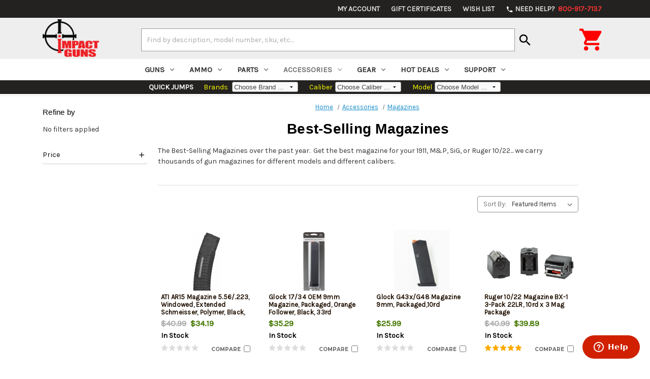

--- FILE ---
content_type: text/html; charset=UTF-8
request_url: https://www.impactguns.com/best-selling-magazines/?in_stock=1
body_size: 43695
content:



<!DOCTYPE html>
<html class="no-js" lang="en">
    <head>
        <title>Accessories - Magazines - Best-Selling Magazines - Impact Guns</title>
        <meta name="google-site-verification" content="TmklFZJCXiNz6gHQD59clmfNM-oEdFFR5bGMMkgQfAk" />
        <link rel="dns-prefetch preconnect" href="https://cdn11.bigcommerce.com/s-1kqh9qmybo" crossorigin><link rel="dns-prefetch preconnect" href="https://fonts.googleapis.com/" crossorigin><link rel="dns-prefetch preconnect" href="https://fonts.gstatic.com/" crossorigin>
        <meta name="keywords" content="best gun magazines,best-selling gun magazines,1911 magazines,ar-15 magazines,ak-47 magazines,10/22 magazines,ruger magazines,sig magazines,smith &amp; wesson magazines,high cap magazines,california magazines,magazine loader"><meta name="description" content="The best-selling gun magazines of the past year.  Get the best magazines for your AR-15, 10/22, and 1911.  See all the top magazines over the past year, ranked by most popular, at Impact Guns."><link rel='canonical' href='https://www.impactguns.com/best-selling-magazines/' /><meta name='platform' content='bigcommerce.stencil' />
        
        

        <link href="https://cdn11.bigcommerce.com/s-1kqh9qmybo/product_images/favicon16.jpg?t&#x3D;1586464457" rel="shortcut icon">
        <meta name="viewport" content="width=device-width, initial-scale=1">
        <meta charset="utf-8">
        <script>
            document.documentElement.className = document.documentElement.className.replace('no-js', 'js');
        </script>

        <script>
    function browserSupportsAllFeatures() {
        return window.Promise
            && window.fetch
            && window.URL
            && window.URLSearchParams
            && window.WeakMap
            // object-fit support
            && ('objectFit' in document.documentElement.style);
    }

    function loadScript(src) {
        var js = document.createElement('script');
        js.src = src;
        js.onerror = function () {
            console.error('Failed to load polyfill script ' + src);
        };
        document.head.appendChild(js);
    }

    if (!browserSupportsAllFeatures()) {
        loadScript('https://cdn11.bigcommerce.com/s-1kqh9qmybo/stencil/971101e0-c095-0139-245a-7a07797ac527/e/8d943f20-ce24-013e-b8f4-7e3236a52136/dist/theme-bundle.polyfills.js');
    }
</script>

        <script>
            window.lazySizesConfig = window.lazySizesConfig || {};
            window.lazySizesConfig.loadMode = 1;
        </script>
        <script async src="https://cdn11.bigcommerce.com/s-1kqh9qmybo/stencil/971101e0-c095-0139-245a-7a07797ac527/e/8d943f20-ce24-013e-b8f4-7e3236a52136/dist/theme-bundle.head_async.js"></script>

        <script src="https://ajax.googleapis.com/ajax/libs/webfont/1.6.26/webfont.js"></script>

        <script>
            WebFont.load({
                custom: {
                    families: ['Karla', 'Roboto', 'Source Sans Pro']
                },
                classes: false
            });
        </script>

        <link href="https://fonts.googleapis.com/css?family=Montserrat:700,500,400%7CKarla:400&display=swap" rel="stylesheet">
        <link data-stencil-stylesheet href="https://cdn11.bigcommerce.com/s-1kqh9qmybo/stencil/971101e0-c095-0139-245a-7a07797ac527/e/8d943f20-ce24-013e-b8f4-7e3236a52136/css/theme-ccaacc30-c095-0139-cc9c-7e0c59d60a46.css" rel="stylesheet">

        <!-- Start Tracking Code for analytics_facebook -->

<script>
!function(f,b,e,v,n,t,s){if(f.fbq)return;n=f.fbq=function(){n.callMethod?n.callMethod.apply(n,arguments):n.queue.push(arguments)};if(!f._fbq)f._fbq=n;n.push=n;n.loaded=!0;n.version='2.0';n.queue=[];t=b.createElement(e);t.async=!0;t.src=v;s=b.getElementsByTagName(e)[0];s.parentNode.insertBefore(t,s)}(window,document,'script','https://connect.facebook.net/en_US/fbevents.js');

fbq('set', 'autoConfig', 'false', '358905342182661');
fbq('dataProcessingOptions', ['LDU'], 0, 0);
fbq('init', '358905342182661', {"external_id":"bb58fc2c-fbb9-43db-9a97-c34e8776003f"});
fbq('set', 'agent', 'bigcommerce', '358905342182661');

function trackEvents() {
    var pathName = window.location.pathname;

    fbq('track', 'PageView', {}, "");

    // Search events start -- only fire if the shopper lands on the /search.php page
    if (pathName.indexOf('/search.php') === 0 && getUrlParameter('search_query')) {
        fbq('track', 'Search', {
            content_type: 'product_group',
            content_ids: [],
            search_string: getUrlParameter('search_query')
        });
    }
    // Search events end

    // Wishlist events start -- only fire if the shopper attempts to add an item to their wishlist
    if (pathName.indexOf('/wishlist.php') === 0 && getUrlParameter('added_product_id')) {
        fbq('track', 'AddToWishlist', {
            content_type: 'product_group',
            content_ids: []
        });
    }
    // Wishlist events end

    // Lead events start -- only fire if the shopper subscribes to newsletter
    if (pathName.indexOf('/subscribe.php') === 0 && getUrlParameter('result') === 'success') {
        fbq('track', 'Lead', {});
    }
    // Lead events end

    // Registration events start -- only fire if the shopper registers an account
    if (pathName.indexOf('/login.php') === 0 && getUrlParameter('action') === 'account_created') {
        fbq('track', 'CompleteRegistration', {}, "");
    }
    // Registration events end

    

    function getUrlParameter(name) {
        var cleanName = name.replace(/[\[]/, '\[').replace(/[\]]/, '\]');
        var regex = new RegExp('[\?&]' + cleanName + '=([^&#]*)');
        var results = regex.exec(window.location.search);
        return results === null ? '' : decodeURIComponent(results[1].replace(/\+/g, ' '));
    }
}

if (window.addEventListener) {
    window.addEventListener("load", trackEvents, false)
}
</script>
<noscript><img height="1" width="1" style="display:none" alt="null" src="https://www.facebook.com/tr?id=358905342182661&ev=PageView&noscript=1&a=plbigcommerce1.2&eid="/></noscript>

<!-- End Tracking Code for analytics_facebook -->

<!-- Start Tracking Code for analytics_googleanalytics4 -->

<script data-cfasync="false" src="https://cdn11.bigcommerce.com/shared/js/google_analytics4_bodl_subscribers-358423becf5d870b8b603a81de597c10f6bc7699.js" integrity="sha256-gtOfJ3Avc1pEE/hx6SKj/96cca7JvfqllWA9FTQJyfI=" crossorigin="anonymous"></script>
<script data-cfasync="false">
  (function () {
    window.dataLayer = window.dataLayer || [];

    function gtag(){
        dataLayer.push(arguments);
    }

    function initGA4(event) {
         function setupGtag() {
            function configureGtag() {
                gtag('js', new Date());
                gtag('set', 'developer_id.dMjk3Nj', true);
                gtag('config', 'G-G6W991QS0J');
            }

            var script = document.createElement('script');

            script.src = 'https://www.googletagmanager.com/gtag/js?id=G-G6W991QS0J';
            script.async = true;
            script.onload = configureGtag;

            document.head.appendChild(script);
        }

        setupGtag();

        if (typeof subscribeOnBodlEvents === 'function') {
            subscribeOnBodlEvents('G-G6W991QS0J', false);
        }

        window.removeEventListener(event.type, initGA4);
    }

    

    var eventName = document.readyState === 'complete' ? 'consentScriptsLoaded' : 'DOMContentLoaded';
    window.addEventListener(eventName, initGA4, false);
  })()
</script>

<!-- End Tracking Code for analytics_googleanalytics4 -->


<script type="text/javascript">
fbq('track', 'ViewCategory', {"content_ids":[],"content_type":"product_group","content_category":"Best-Selling Magazines"});
</script>
<script type="text/javascript">
var BCData = {};
</script>
<script src='https://www.powr.io/powr.js?external-type=bigcommerce' async></script><script src='https://searchserverapi1.com/widgets/bigcommerce/init.js?api_key=4u8N0h9r5t' async ></script><script type="application/ld+json">
/*
{
	"@context": "http://schema.org",
	"@type": "Organization",
	"name": "Impact Guns",
	"url": "https://www.impactguns.com",
	"logo": "https://cdn7.bigcommerce.com/s-1kqh9qmybo/images/stencil/225x150/impact-guns-logo_1499889920__67081.png",
	"contactPoint": [ {
		"@type": "ContactPoint",
		"telephone": "+1-800-917-7137",
		"contactType": "customer service"
	} ],
	"potentialAction": {
		"@type": "SearchAction",
		"target": "https://www.impactguns.com/search.php?search_query={search_term_string}",
		"query-input": "required name=search_term_string"
	}
}
*/
</script><script type="application/ld+json">
{
  "@context": "https://schema.org",
  "@type": "WebPage",
  "url": ""
}
</script><script type="application/ld+json">
{
	"@context": "https://schema.org",
	"@type": "Store",
	"image": "https://cdn7.bigcommerce.com/s-1kqh9qmybo/product_images/uploaded_images/impactogden.jpg",
	"name": "Impact Guns Ogden",
	"description": "Impact Guns in Ogden, Utah, is your go-to destination for firearms and shooting sports enthusiasts. We offer a wide selection of firearms, ammunition, and accessories, catering to beginners and experienced professionals. Our knowledgeable staff is ready to help you find the perfect gear, whether you’re interested in handguns, rifles, shotguns, or tactical equipment. The store features a state-of-the-art indoor shooting range and offers various training courses led by experienced instructors. We pride ourselves on providing a safe, welcoming environment, competitive pricing, and exceptional customer service. Visit Impact Guns in Ogden and experience the difference today!",
	"address": {
		"@type": "PostalAddress",
		"streetAddress": "2710 South 1900 West",
		"addressLocality": "Ogden",
		"addressRegion": "UT",
		"postalCode": "84401",
		"addressCountry": "US"
	},
	"geo": {
		"@type": "GeoCoordinates",
		"latitude": 41.216227,
		"longitude": -112.024627
	},
	"url": "https://www.impactguns.com/",
	"telephone": "+18019991903",
	"openingHoursSpecification": {
		"@type": "OpeningHoursSpecification",
		"dayOfWeek": [
			"Monday",
			"Tuesday",
			"Wednesday",
			"Thursday",
			"Friday",
			"Saturday"
		],
		"opens": "10:00",
		"closes": "19:00"
	}
}
</script><script type="application/ld+json">
{
	"@context": "https://schema.org",
	"@type": "Store",
	"image": "https://cdn7.bigcommerce.com/s-1kqh9qmybo/product_images/uploaded_images/impactboise.jpg",
	"name": "Impact Guns Boise",
	"description": "Impact Guns in Boise, Idaho, is a top destination for firearm enthusiasts and shooting sports devotees. Our store boasts a comprehensive selection of firearms, ammunition, and accessories, catering to everyone from novices to seasoned shooters. Our expert staff, known for their professionalism and commitment to safety, is here to guide you in finding the right equipment to suit your needs. We also feature a modern indoor shooting range, perfect for testing new purchases or honing your skills in a safe, controlled environment. In addition, we offer a variety of training courses and workshops led by experienced instructors to help you become a more confident and responsible gun owner. Committed to competitive pricing and outstanding customer service, Impact Guns in Boise invites you to explore our store and discover the difference today!",
	"address": {
		"@type": "PostalAddress",
		"streetAddress": "11655 W Executive Dr.",
		"addressLocality": "Boise",
		"addressRegion": "ID",
		"postalCode": "83713",
		"addressCountry": "US"
	},
	"geo": {
		"@type": "GeoCoordinates",
		"latitude": 43.6086959,
		"longitude": -116.3303297
	},
	"url": "https://www.impactguns.com/",
	"telephone": "+12083211288",
	"openingHoursSpecification": {
		"@type": "OpeningHoursSpecification",
		"dayOfWeek": [
			"Monday",
			"Tuesday",
			"Wednesday",
			"Thursday",
			"Friday",
			"Saturday"
		],
		"opens": "10:00",
		"closes": "19:00"
	}
}
</script><script type="application/ld+json">
{
	"@context": "https://schema.org",
	"@type": "Store",
	"image": "https://cdn7.bigcommerce.com/s-1kqh9qmybo/product_images/uploaded_images/salt-lake-store-small.jpg",
	"name": "Impact Guns Salt Lake",
	"description": "Impact Guns in Salt Lake City, Utah, is a premier destination for firearms and shooting sports enthusiasts. Our store offers an extensive selection of firearms, ammunition, and accessories, catering to beginners and seasoned professionals. Whether you’re looking for handguns, rifles, shotguns, or tactical gear, our knowledgeable staff is dedicated to helping you find the perfect equipment to meet your needs. While our Salt Lake location does not feature an indoor shooting range, we pride ourselves on offering a wide range of training courses and workshops led by experienced instructors to enhance your skills and knowledge. Impact Guns in Salt Lake City is committed to competitive pricing and exceptional customer service and invites you to visit us and experience the difference today!",
	"address": {
		"@type": "PostalAddress",
		"streetAddress": "287 West 2100 South",
		"addressLocality": "South Salt Lake City",
		"addressRegion": "UT",
		"postalCode": "84115",
		"addressCountry": "US"
	},
	"geo": {
		"@type": "GeoCoordinates",
		"latitude": 40.7243156,
		"longitude": -111.9017124
	},
	"url": "https://www.impactguns.com/",
	"telephone": "+18019991904",
	"openingHoursSpecification": {
		"@type": "OpeningHoursSpecification",
		"dayOfWeek": [
			"Monday",
			"Tuesday",
			"Wednesday",
			"Thursday",
			"Friday",
			"Saturday"
		],
		"opens": "10:00",
		"closes": "19:00"
	}
}
</script><script>
// Define your messages with date/time ranges
var notificationMessages = [
  {
    id: 'promo1',
    message: 'Sig Sauer 1911 X-Series 45 Clearance',
    buttonText: 'Buy Now',
    buttonLink: 'https://www.impactguns.com/semi-auto-handguns/sig-sauer-1911-x-series-45-acp-5-barrel-black-g10-grip-optic-ready-8rd-798681682249-1911xr-45-bxr3',
    startDate: '2026-01-14T00:00:00',
    endDate: '2026-01-18T23:59:59'
  },
  {
    id: 'promo2',
    message: "Taurus G3 Optic Bundle",
    buttonText: 'Buy Now',
    buttonLink: 'https://www.impactguns.com/semi-auto-handguns/taurus-g3-toro-9mm-4-barrel-manual-safety-viridian-rfx11-green-dot-17rd-tauvirbund-185512',
    startDate: '2026-01-08T00:00:00',
    endDate: '2026-01-09T23:59:59'
  },
  {
    id: 'promo3',
    message: 'Springfield 2020 Rimfire Target',
    buttonText: 'Buy Now',
    buttonLink: 'https://www.impactguns.com/bolt-action-rifles/springfield-model-2020-22-lr-20-barrel-black-sage-black-webbing-10rd-706397962463-bart92022tbw',
    startDate: '2026-01-10T00:00:00',
    endDate: '2026-01-11T23:59:59'
  }
];

// Find active message based on current date/time
function getActiveMessage() {
  var now = new Date();
  
  for (var i = 0; i < notificationMessages.length; i++) {
    var msg = notificationMessages[i];
    var start = new Date(msg.startDate);
    var end = new Date(msg.endDate);
    
    if (now >= start && now <= end) {
      return msg;
    }
  }
  
  return null;
}

// CRITICAL: Check localStorage BEFORE anything renders
(function() {
  var activeMessage = getActiveMessage();
  
  if (!activeMessage) {
    var style = document.createElement('style');
    style.id = 'notif-preload-style';
    style.textContent = '#notification-bar{display:none!important}body{margin-top:0!important}';
    document.head.appendChild(style);
    window.__notifState = { shown: false, closed: true, activeMessage: null };
    return;
  }
  
  var messageId = activeMessage.id;
  var closedTimestamp = localStorage.getItem('notifClosed_' + messageId);
  var hasBeenShown = localStorage.getItem('notifShown_' + messageId) === 'yes';
  var now = Date.now();
  var twentyFourHours = 24 * 60 * 60 * 1000;
  var hasBeenClosed = false;
  
  // Check if it's been closed and handle both old and new formats
  if (closedTimestamp) {
    if (closedTimestamp === 'yes') {
      // Old format - clear it and allow showing
      localStorage.removeItem('notifClosed_' + messageId);
      localStorage.removeItem('notifShown_' + messageId);
      hasBeenClosed = false;
      hasBeenShown = false;
    } else {
      // New timestamp format - check if 24 hours have passed
      var timeSinceClosed = now - parseInt(closedTimestamp, 10);
      if (timeSinceClosed >= twentyFourHours) {
        // 24 hours passed - clear and allow showing
        localStorage.removeItem('notifClosed_' + messageId);
        localStorage.removeItem('notifShown_' + messageId);
        hasBeenClosed = false;
        hasBeenShown = false;
      } else {
        // Still within 24 hours
        hasBeenClosed = true;
      }
    }
  }
  
  window.__notifState = {
    shown: hasBeenShown,
    closed: hasBeenClosed,
    activeMessage: activeMessage
  };

  var style = document.createElement('style');
  style.id = 'notif-preload-style';
  
  if (hasBeenClosed) {
    style.textContent = '#notification-bar{display:none!important}body{margin-top:0!important}';
  } else if (hasBeenShown) {
    style.textContent = '#notification-bar{transform:translateY(0)!important;transition:none!important}body{transition:none!important}';
  } else {
    style.textContent = '#notification-bar{transform:translateY(-100%)!important}body{margin-top:0!important}';
  }
  
  document.head.appendChild(style);
})();
</script>
 <script data-cfasync="false" src="https://microapps.bigcommerce.com/bodl-events/1.9.4/index.js" integrity="sha256-Y0tDj1qsyiKBRibKllwV0ZJ1aFlGYaHHGl/oUFoXJ7Y=" nonce="" crossorigin="anonymous"></script>
 <script data-cfasync="false" nonce="">

 (function() {
    function decodeBase64(base64) {
       const text = atob(base64);
       const length = text.length;
       const bytes = new Uint8Array(length);
       for (let i = 0; i < length; i++) {
          bytes[i] = text.charCodeAt(i);
       }
       const decoder = new TextDecoder();
       return decoder.decode(bytes);
    }
    window.bodl = JSON.parse(decodeBase64("[base64]"));
 })()

 </script>

<script nonce="">
(function () {
    var xmlHttp = new XMLHttpRequest();

    xmlHttp.open('POST', 'https://bes.gcp.data.bigcommerce.com/nobot');
    xmlHttp.setRequestHeader('Content-Type', 'application/json');
    xmlHttp.send('{"store_id":"999350637","timezone_offset":"-6.0","timestamp":"2026-01-19T05:28:02.51735500Z","visit_id":"db28f0f0-d3be-466c-8975-1e7fcfa7a8f6","channel_id":1}');
})();
</script>

		<script src="https://ajax.googleapis.com/ajax/libs/jquery/3.5.1/jquery.min.js"></script>
		<script src="/content/Styles/ig-menu.js"></script>
		<link href="https://fonts.googleapis.com/icon?family=Material+Icons" rel="stylesheet">
		<link href="https://fonts.googleapis.com/css2?family=Oswald:wght@300;400;500&display=swap" rel="stylesheet">
		<!--<link rel="stylesheet" type="text/css" href="/content/Styles/slick/slick.css"/>-->
		<link rel="stylesheet" type="text/css" href="https://cdnjs.cloudflare.com/ajax/libs/slick-carousel/1.9.0/slick.min.css"/>
		<script type="text/javascript" src="/content/Styles/slick/slick.min.js"></script>
		<script src="//searchserverapi1.com/widgets/bigcommerce/init.js?api_key=4u8N0h9r5t"></script>
    </head>
    <body>
        <svg data-src="https://cdn11.bigcommerce.com/s-1kqh9qmybo/stencil/971101e0-c095-0139-245a-7a07797ac527/e/8d943f20-ce24-013e-b8f4-7e3236a52136/img/icon-sprite.svg" class="icons-svg-sprite"></svg>

        <style>
@media (max-width: 551px) { .navUser-item-cartLabel { display:inline; } .igcart { top: 3px !important; } .navUser-item--cart__hidden-s {display:inline;} }
@media (max-width: 800px) { .igsearch {width:100%;order:2;padding:10px 15px; 0} .igsearch form {width:calc(100% + 15px);} 
							.igqsoptions { max-width:100%; } body { padding-top:0px;} .igcontainer {padding:5px 0;} 
							.mobileMenu-toggle {height:0; width:0;} .homepage-quickjump {display:none;}
							#menu { z-index:100;position:relative; } .navPages-container.is-open { padding-top:0; } .igcart { position:relative; top:6px; right:3px; }
							#pcount { position:relative; left:34px; top:-31px; } #iconcart { font-size:42px; }
						  }
@media (min-width: 801px) { #mobmenu {display:none;} .igsearch {width:70%;padding-top:10px;} .carticon { font-size:50px; top:12px;}
							.header img { padding:3px 0 } .homepage-quickjump {display:block;}
							.body { margin-top:0px; } .navPages-action { padding-bottom:1.0rem; }
							#pcount { position:relative;right:-40px;top:-40px; } #iconcart { padding-right:5px;font-size:52px; padding-top:10px;}
						  }
.previewCartItem-image img { max-width:100px; max-height:100%; }
.homepage-quickjump {  width:100%; text-align:center; background-color:#232220; color: white; margin-bottom:3px;}
.mobileMenu-toggle .mobileMenu-toggleIcon, .mobileMenu-toggle .mobileMenu-toggleIcon::before, .mobileMenu-toggle .mobileMenu-toggleIcon::after { height:3px; width:1.7rem}
.ddqcksrch { max-width:130px;background-color:#fafafa;border-radius:3px;font-size:13px;color:#444444; height:20px; font-family:arial;font-weight:normal;padding:0 0 0 3px;}
.ddqcksrchm { max-width:130px;background-color:#fafafa;border-radius:3px;font-size:13px;color:#444444; font-family:arial;font-weight:normal;padding-left:3px;}
.sectitle { padding:10px 0 0 20px;color:black; background-color:#e3e3dd; border-top:1px solid #aaa;}
.ddtitle { padding:0 5px 0 20px;font-weight:normal;color:yellow; }
div .body { margin-top:0; }

</style>

<!--/ Begin Top Bar /-->
<div id="notification-bar" style="background: #E05F34; color: #fff; font-weight: 600; position: fixed; top: 0; left: 0; width: 100%; z-index: 9999; border-bottom: 0px solid #fff; box-shadow: 0 4px 6px rgba(0, 0, 0, 0.25); font-family: -apple-system, BlinkMacSystemFont, 'Segoe UI', 'Roboto', 'Helvetica Neue', Arial, sans-serif;">
  <div class="notification-inner" style="display: flex; justify-content: space-between; align-items: center; padding: 14px 16px; gap: 20px; height: 50px; box-sizing: border-box;">
    <div class="notification-content" style="display: flex; align-items: center; gap: 16px; flex: 1; justify-content: center;">
      <span id="notification-message" style="font-size: 17px;"></span>
      <a href="#" id="notification-link" class="notification-btn" style="padding: 8px 20px; background: #fff; border: none; color: #E05F34; font-weight: 600; cursor: pointer; border-radius: 4px; font-size: 15px; text-decoration: none; white-space: nowrap;"></a>
    </div>
    <button id="notification-close" aria-label="Close notification" style="padding: 4px 8px; background: transparent; border: none; color: #fff; font-weight: 700; cursor: pointer; border-radius: 4px; font-size: 24px; line-height: 1; flex-shrink: 0;">&times;</button>
  </div>
</div>
<!--/ End Top Bar /-->

<header class="header" role="banner" style="position:relative">
	<div style="width:100%;background-color:#232220;">
		<div class="container">
<nav style="background-color:#232220;" class="navUser">
    
    <ul class="navUser-section navUser-section--alt">
        <li class="navUser-item navUser-item--account">
                <a class="navUser-action" href="/login.php">My Account</a>
        </li>
            <li class="navUser-item">
                <a class="navUser-action" href="/giftcertificates.php">Gift Certificates</a>
            </li>
		<li class="navUser-item navUser-item--account">
            <a class="navUser-action" href="/wishlist.php">Wish List</a>
		</li>
		<li class="navUser-item">
			<a class="navUser-action" href="tel:800-917-7137"><span><i style="color:white;font-size: 15px;vertical-align:middle;" class="material-icons">phone</i>&nbsp;Need Help?&nbsp;</span><span style="color:#ff3333">&nbsp;800-917-7137</span></a>
		</li>
        <li class="navUser-item">
            <a class="navUser-action navUser-item--compare" href="/compare" data-compare-nav>Compare <span class="countPill countPill--positive countPill--alt"></span></a>
        </li>
    </ul>
    <div class="dropdown dropdown--quickSearch" id="quickSearch" aria-hidden="true" data-prevent-quick-search-close>
        <div class="container">
    <form class="form" onsubmit="return false" data-url="/search.php" data-quick-search-form>
        <fieldset class="form-fieldset">
            <div class="form-field">
                <label class="is-srOnly" for="nav-quick-search">Search</label>
                <input class="form-input"
                       data-search-quick
                       name="nav-quick-search"
                       id="nav-quick-search"
                       data-error-message="Search field cannot be empty."
                       placeholder="Search the store"
                       autocomplete="off"
                >
            </div>
        </fieldset>
    </form>
    <section class="quickSearchResults" data-bind="html: results"></section>
    <p role="status"
       aria-live="polite"
       class="aria-description--hidden"
       data-search-aria-message-predefined-text="product results for"
    ></p>
</div>
    </div>
</nav>
</div>	</div>
	<div style="width:100%;background-color:#eee">
	<div class="container igcontainer" style="width:100%; display:flex; flex-direction:row; flex-wrap:wrap; justify-content:space-between; align-items:center;">
	<div id="mobmenu">
		<a style="position:inherit;" href="#" class="mobileMenu-toggle" data-mobile-menu-toggle="menu">
			<span class="mobileMenu-toggleIcon">Toggle menu</span>
		</a>
	</div>
	<div style="width:10%;"><a href="/" alt="Impact Guns"><img style="min-width:70px;margin-bottom:1px" src="https://cdn11.bigcommerce.com/s-1kqh9qmybo/images/stencil/225x150/impact-guns-logo_1499889920__67081.original.png" alt="Impact Guns" title="Impact Guns"></a></div>
	<div class="igsearch">
		<form class="form" style="margin-bottom:0.3rem" action="/search-results/">
			<fieldset class="form-fieldset">
				<div style="margin:0" class="form-field">
					<label class="form-label is-srOnly" for="search_query_adv">Search Keyword:</label>
					<div style="max-width:100%" class="form-prefixPostfix">
						<input style="margin:0;background-color:white;" class="form-input" id="search_query_adv" name="search_query" value="" placeholder="Find by description, model number, sku, etc...">
						<button style="padding:0 7px 0 0" type="submit"><i style="color:black;font-size:30px;margin-top:7px;margin-left:5px;" class="material-icons">search</i></button>
					</div>
				</div>
			</fieldset>
		</form>
	</div>
	<div class="igcart">
		<a
               data-cart-preview
               data-dropdown="cart-preview-dropdown"
               data-options="align:right"
               href="/cart.php"
               aria-label="Cart with 0 items" href="/cart.php" >
			<span id="pcount" class="countPill cart-quantity"></span>
			<span class="navUser-item-cartLabel">
				<i id="iconcart" class="material-icons carticon"></i>
			</span>
		</a>
	</div>
	<div class="dropdown-menu" id="cart-preview-dropdown" data-dropdown-content aria-hidden="true"></div>
	</div>
	</div>
    <div  class="navPages-container" id="menu" data-menu>
        <nav class="navPages">
    <div class="navPages-quickSearch">
    </div>
    <ul class="navPages-list">
            <li class="navPages-item">
			    	<a class="noOpen navPage-subMenu-action navPages-action navPages-action-depth-max has-subMenu" href="https://www.impactguns.com/guns/">
		Guns<i class="icon navPages-action-moreIcon" aria-hidden="true"><svg><use xlink:href="#icon-chevron-down" /></svg></i>
	</a>
	<a class="yesOpen navPage-subMenu-action navPages-action navPages-action-depth-max has-subMenu" href="https://www.impactguns.com/guns/" data-collapsible="navPages-74"
	                onclick="javascript: if(!$(this).hasClass('is-open')) $('#igmobAdd74').html('-'); else $('#igmobAdd74').html('+');">
	    <span style="display:block;width:100%;">
	        <span id="igmobAdd74" style="float:left;">+</span>
		    <span style="float:left;">&nbsp;Guns</span>
		    <span style="float:right;font-weight:normal;" onclick="javascript:event.preventDefault();event.stopPropagation();window.location.href='https://www.impactguns.com/guns/';return false;">View All&nbsp;</span>
        </span>
	</a>
    <div class="navPage-subMenu navPage-subMenu-horizontal" id="navPages-74" aria-hidden="true" tabindex="-1">
    <ul class="navPage-subMenu-list">
	<!--
        <li class="navPage-subMenu-item-parent">
            <a class="navPage-subMenu-action navPages-action navPages-action-depth-max" href="https://www.impactguns.com/guns/">All Guns</a>
        </li>
	-->	

				<li class="navPage-subMenu-item-child">
													<a class="noOpen navPage-subMenu-action navPages-action navPages-action-depth-max has-subMenu" href="https://www.impactguns.com/handguns/?in_stock=1">
								Handguns<i class="icon navPages-action-moreIcon" aria-hidden="true"><svg><use xlink:href="#icon-chevron-down" /></svg></i>
							</a>
							<a class="yesOpen navPage-subMenu-action navPages-action navPages-action-depth-max has-subMenu" href="https://www.impactguns.com/handguns/?in_stock=1" data-collapsible="navPages-36"
									onclick="javascript: if(!$(this).hasClass('is-open')) $('#igsmobAdd36').html('-'); else $('#igmobAdd36').html('+');">
								<span style="display:block;width:100%;">
									<span id="igsmobAdd36" style="float:left;">+</span>
									<span style="float:left;font-weight:400;">&nbsp;Handguns</span>
									<span style="float:right;font-weight:normal;" onclick="javascript:event.preventDefault();event.stopPropagation();window.location.href='https://www.impactguns.com/handguns/?in_stock=1';return false;">View All&nbsp;</span>
								</span>
							</a>
							<div class="navPage-subMenu navPage-subMenu-horizontal" id="navPages-36" aria-hidden="true" tabindex="-1">
    <ul class="navPage-subMenu-list">
	<!--
        <li class="navPage-subMenu-item-parent">
            <a class="navPage-subMenu-action navPages-action navPages-action-depth-max" href="https://www.impactguns.com/handguns/">All Handguns</a>
        </li>
	-->	

				<li class="navPage-subMenu-item-child">
							<a class="navPage-subMenu-action navPages-action" href="https://www.impactguns.com/best-selling-handguns/?in_stock=1">Best Selling Handguns</a>
				</li>
				<li class="navPage-subMenu-item-child">
							<a class="navPage-subMenu-action navPages-action" href="https://www.impactguns.com/firearms/handguns/semi-auto-handguns/?in_stock=1">Semi-Auto Handguns</a>
				</li>
				<li class="navPage-subMenu-item-child">
							<a class="navPage-subMenu-action navPages-action" href="https://www.impactguns.com/firearms/handguns/revolvers/?in_stock=1">Revolvers</a>
				</li>
				<li class="navPage-subMenu-item-child">
							<a class="navPage-subMenu-action navPages-action" href="https://www.impactguns.com/concealed-carry/?in_stock=1">Concealed Carry Guns</a>
				</li>
				<li class="navPage-subMenu-item-child">
							<a class="navPage-subMenu-action navPages-action" href="https://www.impactguns.com/1911/?in_stock=1">1911</a>
				</li>
				<li class="navPage-subMenu-item-child">
							<a class="navPage-subMenu-action navPages-action" href="https://www.impactguns.com/ar-15-pistols/?in_stock=1">AR-15 Pistols</a>
				</li>
				<li class="navPage-subMenu-item-child">
							<a class="navPage-subMenu-action navPages-action" href="https://www.impactguns.com/ak-47-pistols/?in_stock=1">AK-47 Pistols</a>
				</li>
				<li class="navPage-subMenu-item-child">
							<a class="navPage-subMenu-action navPages-action" href="https://www.impactguns.com/handgun-optic-packages/?in_stock=1">Handgun-Optic Packages</a>
				</li>
				<li class="navPage-subMenu-item-child">
							<a class="navPage-subMenu-action navPages-action" href="https://www.impactguns.com/other-handguns/?in_stock=1">Other Handguns</a>
				</li>
    </ul>
</div>
				</li>
				<li class="navPage-subMenu-item-child">
													<a class="noOpen navPage-subMenu-action navPages-action navPages-action-depth-max has-subMenu" href="https://www.impactguns.com/rifles/?in_stock=1">
								Rifles<i class="icon navPages-action-moreIcon" aria-hidden="true"><svg><use xlink:href="#icon-chevron-down" /></svg></i>
							</a>
							<a class="yesOpen navPage-subMenu-action navPages-action navPages-action-depth-max has-subMenu" href="https://www.impactguns.com/rifles/?in_stock=1" data-collapsible="navPages-39"
									onclick="javascript: if(!$(this).hasClass('is-open')) $('#igsmobAdd39').html('-'); else $('#igmobAdd39').html('+');">
								<span style="display:block;width:100%;">
									<span id="igsmobAdd39" style="float:left;">+</span>
									<span style="float:left;font-weight:400;">&nbsp;Rifles</span>
									<span style="float:right;font-weight:normal;" onclick="javascript:event.preventDefault();event.stopPropagation();window.location.href='https://www.impactguns.com/rifles/?in_stock=1';return false;">View All&nbsp;</span>
								</span>
							</a>
							<div class="navPage-subMenu navPage-subMenu-horizontal" id="navPages-39" aria-hidden="true" tabindex="-1">
    <ul class="navPage-subMenu-list">
	<!--
        <li class="navPage-subMenu-item-parent">
            <a class="navPage-subMenu-action navPages-action navPages-action-depth-max" href="https://www.impactguns.com/rifles/">All Rifles</a>
        </li>
	-->	

				<li class="navPage-subMenu-item-child">
							<a class="navPage-subMenu-action navPages-action" href="https://www.impactguns.com/best-selling-rifles/?in_stock=1">Best Selling Rifles</a>
				</li>
				<li class="navPage-subMenu-item-child">
							<a class="navPage-subMenu-action navPages-action" href="https://www.impactguns.com/bolt-action-rifles/?in_stock=1">Bolt Action Rifles</a>
				</li>
				<li class="navPage-subMenu-item-child">
							<a class="navPage-subMenu-action navPages-action" href="https://www.impactguns.com/semi-auto-rifles/?in_stock=1">Semi-Auto Rifles</a>
				</li>
				<li class="navPage-subMenu-item-child">
							<a class="navPage-subMenu-action navPages-action" href="https://www.impactguns.com/lever-action-rifles/?in_stock=1">Lever-Action Rifles</a>
				</li>
				<li class="navPage-subMenu-item-child">
							<a class="navPage-subMenu-action navPages-action" href="https://www.impactguns.com/single-shot-rifles/?in_stock=1">Single Shot Rifles</a>
				</li>
				<li class="navPage-subMenu-item-child">
							<a class="navPage-subMenu-action navPages-action" href="https://www.impactguns.com/rifle-receivers/?in_stock=1">Rifle Receivers</a>
				</li>
				<li class="navPage-subMenu-item-child">
							<a class="navPage-subMenu-action navPages-action" href="https://www.impactguns.com/hunting-rifles/?in_stock=1">Hunting Rifles</a>
				</li>
				<li class="navPage-subMenu-item-child">
							<a class="navPage-subMenu-action navPages-action" href="https://www.impactguns.com/ar-15-guns-for-sale/?in_stock=1">AR-15 Rifles</a>
				</li>
				<li class="navPage-subMenu-item-child">
							<a class="navPage-subMenu-action navPages-action" href="https://www.impactguns.com/ar-10-rifles/?in_stock=1">AR-10 Rifles</a>
				</li>
				<li class="navPage-subMenu-item-child">
							<a class="navPage-subMenu-action navPages-action" href="https://www.impactguns.com/ak-47-guns-for-sale/?in_stock=1">AK-47 Rifles</a>
				</li>
				<li class="navPage-subMenu-item-child">
							<a class="navPage-subMenu-action navPages-action" href="https://www.impactguns.com/pistol-caliber-carbines/?in_stock=1">Pistol-Caliber Carbines</a>
				</li>
				<li class="navPage-subMenu-item-child">
							<a class="navPage-subMenu-action navPages-action" href="https://www.impactguns.com/rifle-scope-packages/?in_stock=1">Rifle-Scope Packages</a>
				</li>
				<li class="navPage-subMenu-item-child">
							<a class="navPage-subMenu-action navPages-action" href="https://www.impactguns.com/other-rifles/?in_stock=1">Other Rifles</a>
				</li>
    </ul>
</div>
				</li>
				<li class="navPage-subMenu-item-child">
													<a class="noOpen navPage-subMenu-action navPages-action navPages-action-depth-max has-subMenu" href="https://www.impactguns.com/shotguns/?in_stock=1">
								Shotguns<i class="icon navPages-action-moreIcon" aria-hidden="true"><svg><use xlink:href="#icon-chevron-down" /></svg></i>
							</a>
							<a class="yesOpen navPage-subMenu-action navPages-action navPages-action-depth-max has-subMenu" href="https://www.impactguns.com/shotguns/?in_stock=1" data-collapsible="navPages-40"
									onclick="javascript: if(!$(this).hasClass('is-open')) $('#igsmobAdd40').html('-'); else $('#igmobAdd40').html('+');">
								<span style="display:block;width:100%;">
									<span id="igsmobAdd40" style="float:left;">+</span>
									<span style="float:left;font-weight:400;">&nbsp;Shotguns</span>
									<span style="float:right;font-weight:normal;" onclick="javascript:event.preventDefault();event.stopPropagation();window.location.href='https://www.impactguns.com/shotguns/?in_stock=1';return false;">View All&nbsp;</span>
								</span>
							</a>
							<div class="navPage-subMenu navPage-subMenu-horizontal" id="navPages-40" aria-hidden="true" tabindex="-1">
    <ul class="navPage-subMenu-list">
	<!--
        <li class="navPage-subMenu-item-parent">
            <a class="navPage-subMenu-action navPages-action navPages-action-depth-max" href="https://www.impactguns.com/shotguns/">All Shotguns</a>
        </li>
	-->	

				<li class="navPage-subMenu-item-child">
							<a class="navPage-subMenu-action navPages-action" href="https://www.impactguns.com/best-selling-shotguns/?in_stock=1">Best Selling Shotguns</a>
				</li>
				<li class="navPage-subMenu-item-child">
							<a class="navPage-subMenu-action navPages-action" href="https://www.impactguns.com/semi-auto-shotguns/?in_stock=1">Semi-Auto Shotguns</a>
				</li>
				<li class="navPage-subMenu-item-child">
							<a class="navPage-subMenu-action navPages-action" href="https://www.impactguns.com/pump-shotguns/?in_stock=1">Pump Shotguns</a>
				</li>
				<li class="navPage-subMenu-item-child">
							<a class="navPage-subMenu-action navPages-action" href="https://www.impactguns.com/side-by-side-shotguns/?in_stock=1">Side-by-Side Shotguns</a>
				</li>
				<li class="navPage-subMenu-item-child">
							<a class="navPage-subMenu-action navPages-action" href="https://www.impactguns.com/over-under-shotguns/?in_stock=1">Over-Under Shotguns</a>
				</li>
				<li class="navPage-subMenu-item-child">
							<a class="navPage-subMenu-action navPages-action" href="https://www.impactguns.com/single-shot-shotguns/?in_stock=1">Single Shot Shotguns</a>
				</li>
				<li class="navPage-subMenu-item-child">
							<a class="navPage-subMenu-action navPages-action" href="https://www.impactguns.com/waterfowl-shotguns/?in_stock=1">Waterfowl Shotguns</a>
				</li>
				<li class="navPage-subMenu-item-child">
							<a class="navPage-subMenu-action navPages-action" href="https://www.impactguns.com/turkey-shotguns/?in_stock=1">Turkey Shotguns</a>
				</li>
				<li class="navPage-subMenu-item-child">
							<a class="navPage-subMenu-action navPages-action" href="https://www.impactguns.com/upland-game-shotguns/?in_stock=1">Upland Game Shotguns</a>
				</li>
				<li class="navPage-subMenu-item-child">
							<a class="navPage-subMenu-action navPages-action" href="https://www.impactguns.com/ar-15-shotguns/?in_stock=1">AR-15 Shotguns</a>
				</li>
				<li class="navPage-subMenu-item-child">
							<a class="navPage-subMenu-action navPages-action" href="https://www.impactguns.com/ak-47-shotguns/?in_stock=1">AK-47 Shotguns</a>
				</li>
				<li class="navPage-subMenu-item-child">
							<a class="navPage-subMenu-action navPages-action" href="https://www.impactguns.com/other-shotguns/?in_stock=1">Other Shotguns</a>
				</li>
    </ul>
</div>
				</li>
				<li class="navPage-subMenu-item-child">
													<a class="noOpen navPage-subMenu-action navPages-action navPages-action-depth-max has-subMenu" href="https://www.impactguns.com/black-powder-guns/?in_stock=1">
								Black Powder Guns<i class="icon navPages-action-moreIcon" aria-hidden="true"><svg><use xlink:href="#icon-chevron-down" /></svg></i>
							</a>
							<a class="yesOpen navPage-subMenu-action navPages-action navPages-action-depth-max has-subMenu" href="https://www.impactguns.com/black-powder-guns/?in_stock=1" data-collapsible="navPages-43"
									onclick="javascript: if(!$(this).hasClass('is-open')) $('#igsmobAdd43').html('-'); else $('#igmobAdd43').html('+');">
								<span style="display:block;width:100%;">
									<span id="igsmobAdd43" style="float:left;">+</span>
									<span style="float:left;font-weight:400;">&nbsp;Black Powder Guns</span>
									<span style="float:right;font-weight:normal;" onclick="javascript:event.preventDefault();event.stopPropagation();window.location.href='https://www.impactguns.com/black-powder-guns/?in_stock=1';return false;">View All&nbsp;</span>
								</span>
							</a>
							<div class="navPage-subMenu navPage-subMenu-horizontal" id="navPages-43" aria-hidden="true" tabindex="-1">
    <ul class="navPage-subMenu-list">
	<!--
        <li class="navPage-subMenu-item-parent">
            <a class="navPage-subMenu-action navPages-action navPages-action-depth-max" href="https://www.impactguns.com/black-powder-guns/">All Black Powder Guns</a>
        </li>
	-->	

				<li class="navPage-subMenu-item-child">
							<a class="navPage-subMenu-action navPages-action" href="https://www.impactguns.com/black-powder-guns-ffl-required/?in_stock=1">Black Powder Guns - FFL Required</a>
				</li>
				<li class="navPage-subMenu-item-child">
							<a class="navPage-subMenu-action navPages-action" href="https://www.impactguns.com/black-powder-pistols/?in_stock=1">Black Powder Pistols</a>
				</li>
				<li class="navPage-subMenu-item-child">
							<a class="navPage-subMenu-action navPages-action" href="https://www.impactguns.com/black-powder-rifles/?in_stock=1">Black Powder Rifles</a>
				</li>
    </ul>
</div>
				</li>
				<li class="navPage-subMenu-item-child">
													<a class="noOpen navPage-subMenu-action navPages-action navPages-action-depth-max has-subMenu" href="https://www.impactguns.com/shooting/class-3/?in_stock=1">
								Class 3<i class="icon navPages-action-moreIcon" aria-hidden="true"><svg><use xlink:href="#icon-chevron-down" /></svg></i>
							</a>
							<a class="yesOpen navPage-subMenu-action navPages-action navPages-action-depth-max has-subMenu" href="https://www.impactguns.com/shooting/class-3/?in_stock=1" data-collapsible="navPages-60"
									onclick="javascript: if(!$(this).hasClass('is-open')) $('#igsmobAdd60').html('-'); else $('#igmobAdd60').html('+');">
								<span style="display:block;width:100%;">
									<span id="igsmobAdd60" style="float:left;">+</span>
									<span style="float:left;font-weight:400;">&nbsp;Class 3</span>
									<span style="float:right;font-weight:normal;" onclick="javascript:event.preventDefault();event.stopPropagation();window.location.href='https://www.impactguns.com/shooting/class-3/?in_stock=1';return false;">View All&nbsp;</span>
								</span>
							</a>
							<div class="navPage-subMenu navPage-subMenu-horizontal" id="navPages-60" aria-hidden="true" tabindex="-1">
    <ul class="navPage-subMenu-list">
	<!--
        <li class="navPage-subMenu-item-parent">
            <a class="navPage-subMenu-action navPages-action navPages-action-depth-max" href="https://www.impactguns.com/shooting/class-3/">All Class 3</a>
        </li>
	-->	

				<li class="navPage-subMenu-item-child">
							<a class="navPage-subMenu-action navPages-action" href="https://www.impactguns.com/aow/?in_stock=1">AOW</a>
				</li>
				<li class="navPage-subMenu-item-child">
							<a class="navPage-subMenu-action navPages-action" href="https://www.impactguns.com/dealer-samples/?in_stock=1">Dealer Samples</a>
				</li>
				<li class="navPage-subMenu-item-child">
							<a class="navPage-subMenu-action navPages-action" href="https://www.impactguns.com/machine-guns/?in_stock=1">Machine Guns</a>
				</li>
				<li class="navPage-subMenu-item-child">
							<a class="navPage-subMenu-action navPages-action" href="https://www.impactguns.com/short-barrel-rifles/?in_stock=1">Short Barrel Rifles</a>
				</li>
				<li class="navPage-subMenu-item-child">
							<a class="navPage-subMenu-action navPages-action" href="https://www.impactguns.com/short-barrel-shotguns/?in_stock=1">Short Barrel Shotguns</a>
				</li>
				<li class="navPage-subMenu-item-child">
							<a class="navPage-subMenu-action navPages-action" href="https://www.impactguns.com/suppressors/?in_stock=1">Suppressors</a>
				</li>
    </ul>
</div>
				</li>
				<li class="navPage-subMenu-item-child">
							<a class="navPage-subMenu-action navPages-action" href="https://www.impactguns.com/left-handed-guns/?in_stock=1">Left-Handed Guns</a>
				</li>
				<li class="navPage-subMenu-item-child">
							<a class="navPage-subMenu-action navPages-action" href="https://www.impactguns.com/home-defense-guns/?in_stock=1">Home Defense Guns</a>
				</li>
				<li class="navPage-subMenu-item-child">
													<a class="noOpen navPage-subMenu-action navPages-action navPages-action-depth-max has-subMenu" href="https://www.impactguns.com/state-legal-guns/?in_stock=1">
								State Legal Guns<i class="icon navPages-action-moreIcon" aria-hidden="true"><svg><use xlink:href="#icon-chevron-down" /></svg></i>
							</a>
							<a class="yesOpen navPage-subMenu-action navPages-action navPages-action-depth-max has-subMenu" href="https://www.impactguns.com/state-legal-guns/?in_stock=1" data-collapsible="navPages-352"
									onclick="javascript: if(!$(this).hasClass('is-open')) $('#igsmobAdd352').html('-'); else $('#igmobAdd352').html('+');">
								<span style="display:block;width:100%;">
									<span id="igsmobAdd352" style="float:left;">+</span>
									<span style="float:left;font-weight:400;">&nbsp;State Legal Guns</span>
									<span style="float:right;font-weight:normal;" onclick="javascript:event.preventDefault();event.stopPropagation();window.location.href='https://www.impactguns.com/state-legal-guns/?in_stock=1';return false;">View All&nbsp;</span>
								</span>
							</a>
							<div class="navPage-subMenu navPage-subMenu-horizontal" id="navPages-352" aria-hidden="true" tabindex="-1">
    <ul class="navPage-subMenu-list">
	<!--
        <li class="navPage-subMenu-item-parent">
            <a class="navPage-subMenu-action navPages-action navPages-action-depth-max" href="https://www.impactguns.com/state-legal-guns/">All State Legal Guns</a>
        </li>
	-->	

				<li class="navPage-subMenu-item-child">
							<a class="navPage-subMenu-action navPages-action" href="https://www.impactguns.com/california-legal-guns/?in_stock=1">California Legal Guns</a>
				</li>
				<li class="navPage-subMenu-item-child">
							<a class="navPage-subMenu-action navPages-action" href="https://www.impactguns.com/colorado-legal-guns/?in_stock=1">Colorado Legal Guns</a>
				</li>
				<li class="navPage-subMenu-item-child">
							<a class="navPage-subMenu-action navPages-action" href="https://www.impactguns.com/maryland-legal-guns/?in_stock=1">Maryland Legal Guns</a>
				</li>
				<li class="navPage-subMenu-item-child">
							<a class="navPage-subMenu-action navPages-action" href="https://www.impactguns.com/massachusetts-legal-guns/?in_stock=1">Massachusetts Legal Guns</a>
				</li>
				<li class="navPage-subMenu-item-child">
							<a class="navPage-subMenu-action navPages-action" href="https://www.impactguns.com/new-jersey-legal-guns/">New Jersey Legal Guns</a>
				</li>
				<li class="navPage-subMenu-item-child">
							<a class="navPage-subMenu-action navPages-action" href="https://www.impactguns.com/new-york-legal-guns/">New York Legal Guns</a>
				</li>
    </ul>
</div>
				</li>
				<li class="navPage-subMenu-item-child">
													<a class="noOpen navPage-subMenu-action navPages-action navPages-action-depth-max has-subMenu" href="https://www.impactguns.com/collector-guns/?in_stock=1">
								Collector Guns<i class="icon navPages-action-moreIcon" aria-hidden="true"><svg><use xlink:href="#icon-chevron-down" /></svg></i>
							</a>
							<a class="yesOpen navPage-subMenu-action navPages-action navPages-action-depth-max has-subMenu" href="https://www.impactguns.com/collector-guns/?in_stock=1" data-collapsible="navPages-122"
									onclick="javascript: if(!$(this).hasClass('is-open')) $('#igsmobAdd122').html('-'); else $('#igmobAdd122').html('+');">
								<span style="display:block;width:100%;">
									<span id="igsmobAdd122" style="float:left;">+</span>
									<span style="float:left;font-weight:400;">&nbsp;Collector Guns</span>
									<span style="float:right;font-weight:normal;" onclick="javascript:event.preventDefault();event.stopPropagation();window.location.href='https://www.impactguns.com/collector-guns/?in_stock=1';return false;">View All&nbsp;</span>
								</span>
							</a>
							<div class="navPage-subMenu navPage-subMenu-horizontal" id="navPages-122" aria-hidden="true" tabindex="-1">
    <ul class="navPage-subMenu-list">
	<!--
        <li class="navPage-subMenu-item-parent">
            <a class="navPage-subMenu-action navPages-action navPages-action-depth-max" href="https://www.impactguns.com/collector-guns/">All Collector Guns</a>
        </li>
	-->	

				<li class="navPage-subMenu-item-child">
							<a class="navPage-subMenu-action navPages-action" href="https://www.impactguns.com/custom-guns/?in_stock=1">Custom Guns</a>
				</li>
				<li class="navPage-subMenu-item-child">
							<a class="navPage-subMenu-action navPages-action" href="https://www.impactguns.com/exclusive-guns/?in_stock=1">Exclusive Guns</a>
				</li>
				<li class="navPage-subMenu-item-child">
							<a class="navPage-subMenu-action navPages-action" href="https://www.impactguns.com/limited-edition-guns/?in_stock=1">Limited Edition Guns</a>
				</li>
				<li class="navPage-subMenu-item-child">
							<a class="navPage-subMenu-action navPages-action" href="https://www.impactguns.com/military-guns/?in_stock=1">Military Guns</a>
				</li>
				<li class="navPage-subMenu-item-child">
							<a class="navPage-subMenu-action navPages-action" href="https://www.impactguns.com/old-west-guns/?in_stock=1">Old West Guns</a>
				</li>
    </ul>
</div>
				</li>
				<li class="navPage-subMenu-item-child">
													<a class="noOpen navPage-subMenu-action navPages-action navPages-action-depth-max has-subMenu" href="https://www.impactguns.com/competition-guns/?in_stock=1">
								Competition Guns<i class="icon navPages-action-moreIcon" aria-hidden="true"><svg><use xlink:href="#icon-chevron-down" /></svg></i>
							</a>
							<a class="yesOpen navPage-subMenu-action navPages-action navPages-action-depth-max has-subMenu" href="https://www.impactguns.com/competition-guns/?in_stock=1" data-collapsible="navPages-121"
									onclick="javascript: if(!$(this).hasClass('is-open')) $('#igsmobAdd121').html('-'); else $('#igmobAdd121').html('+');">
								<span style="display:block;width:100%;">
									<span id="igsmobAdd121" style="float:left;">+</span>
									<span style="float:left;font-weight:400;">&nbsp;Competition Guns</span>
									<span style="float:right;font-weight:normal;" onclick="javascript:event.preventDefault();event.stopPropagation();window.location.href='https://www.impactguns.com/competition-guns/?in_stock=1';return false;">View All&nbsp;</span>
								</span>
							</a>
							<div class="navPage-subMenu navPage-subMenu-horizontal" id="navPages-121" aria-hidden="true" tabindex="-1">
    <ul class="navPage-subMenu-list">
	<!--
        <li class="navPage-subMenu-item-parent">
            <a class="navPage-subMenu-action navPages-action navPages-action-depth-max" href="https://www.impactguns.com/competition-guns/">All Competition Guns</a>
        </li>
	-->	

				<li class="navPage-subMenu-item-child">
							<a class="navPage-subMenu-action navPages-action" href="https://www.impactguns.com/3-gun-competition/?in_stock=1">3 Gun Competition</a>
				</li>
				<li class="navPage-subMenu-item-child">
							<a class="navPage-subMenu-action navPages-action" href="https://www.impactguns.com/target-shooting/?in_stock=1">Target Shooting</a>
				</li>
				<li class="navPage-subMenu-item-child">
							<a class="navPage-subMenu-action navPages-action" href="https://www.impactguns.com/cowboy-action-shooting/?in_stock=1">Cowboy Action Shooting</a>
				</li>
				<li class="navPage-subMenu-item-child">
							<a class="navPage-subMenu-action navPages-action" href="https://www.impactguns.com/ipsc-competition/?in_stock=1">IPSC Competition</a>
				</li>
				<li class="navPage-subMenu-item-child">
							<a class="navPage-subMenu-action navPages-action" href="https://www.impactguns.com/long-range/?in_stock=1">Long Range</a>
				</li>
    </ul>
</div>
				</li>
				<li class="navPage-subMenu-item-child">
							<a class="navPage-subMenu-action navPages-action" href="https://www.impactguns.com/used-guns/?in_stock=1">Used Guns</a>
				</li>
				<li class="navPage-subMenu-item-child">
							<a class="navPage-subMenu-action navPages-action" href="https://www.impactguns.com/womens-guns/?in_stock=1">Women&#x27;s Guns</a>
				</li>
				<li class="navPage-subMenu-item-child">
							<a class="navPage-subMenu-action navPages-action" href="https://www.impactguns.com/youth-guns/?in_stock=1">Youth Guns</a>
				</li>
				<li class="navPage-subMenu-item-child">
													<a class="noOpen navPage-subMenu-action navPages-action navPages-action-depth-max has-subMenu" href="https://www.impactguns.com/firearms/air-guns-bb-guns/?in_stock=1">
								Air Guns &amp; BB Guns<i class="icon navPages-action-moreIcon" aria-hidden="true"><svg><use xlink:href="#icon-chevron-down" /></svg></i>
							</a>
							<a class="yesOpen navPage-subMenu-action navPages-action navPages-action-depth-max has-subMenu" href="https://www.impactguns.com/firearms/air-guns-bb-guns/?in_stock=1" data-collapsible="navPages-44"
									onclick="javascript: if(!$(this).hasClass('is-open')) $('#igsmobAdd44').html('-'); else $('#igmobAdd44').html('+');">
								<span style="display:block;width:100%;">
									<span id="igsmobAdd44" style="float:left;">+</span>
									<span style="float:left;font-weight:400;">&nbsp;Air Guns &amp; BB Guns</span>
									<span style="float:right;font-weight:normal;" onclick="javascript:event.preventDefault();event.stopPropagation();window.location.href='https://www.impactguns.com/firearms/air-guns-bb-guns/?in_stock=1';return false;">View All&nbsp;</span>
								</span>
							</a>
							<div class="navPage-subMenu navPage-subMenu-horizontal" id="navPages-44" aria-hidden="true" tabindex="-1">
    <ul class="navPage-subMenu-list">
	<!--
        <li class="navPage-subMenu-item-parent">
            <a class="navPage-subMenu-action navPages-action navPages-action-depth-max" href="https://www.impactguns.com/firearms/air-guns-bb-guns/">All Air Guns &amp; BB Guns</a>
        </li>
	-->	

				<li class="navPage-subMenu-item-child">
							<a class="navPage-subMenu-action navPages-action" href="https://www.impactguns.com/air-rifles/?in_stock=1">Air Rifles</a>
				</li>
				<li class="navPage-subMenu-item-child">
							<a class="navPage-subMenu-action navPages-action" href="https://www.impactguns.com/airsoft/?in_stock=1">Airsoft</a>
				</li>
				<li class="navPage-subMenu-item-child">
							<a class="navPage-subMenu-action navPages-action" href="https://www.impactguns.com/air-pistols/?in_stock=1">Air Pistols</a>
				</li>
    </ul>
</div>
				</li>
    </ul>
</div>
            </li>
            <li class="navPages-item">
			    	<a class="noOpen navPage-subMenu-action navPages-action navPages-action-depth-max has-subMenu" href="https://www.impactguns.com/ammo/">
		Ammo<i class="icon navPages-action-moreIcon" aria-hidden="true"><svg><use xlink:href="#icon-chevron-down" /></svg></i>
	</a>
	<a class="yesOpen navPage-subMenu-action navPages-action navPages-action-depth-max has-subMenu" href="https://www.impactguns.com/ammo/" data-collapsible="navPages-55"
	                onclick="javascript: if(!$(this).hasClass('is-open')) $('#igmobAdd55').html('-'); else $('#igmobAdd55').html('+');">
	    <span style="display:block;width:100%;">
	        <span id="igmobAdd55" style="float:left;">+</span>
		    <span style="float:left;">&nbsp;Ammo</span>
		    <span style="float:right;font-weight:normal;" onclick="javascript:event.preventDefault();event.stopPropagation();window.location.href='https://www.impactguns.com/ammo/';return false;">View All&nbsp;</span>
        </span>
	</a>
    <div class="navPage-subMenu navPage-subMenu-horizontal" id="navPages-55" aria-hidden="true" tabindex="-1">
    <ul class="navPage-subMenu-list">
	<!--
        <li class="navPage-subMenu-item-parent">
            <a class="navPage-subMenu-action navPages-action navPages-action-depth-max" href="https://www.impactguns.com/ammo/">All Ammo</a>
        </li>
	-->	

				<li class="navPage-subMenu-item-child">
							<a class="navPage-subMenu-action navPages-action" href="https://www.impactguns.com/best-selling-ammo/?in_stock=1">Best Selling Ammo</a>
				</li>
				<li class="navPage-subMenu-item-child">
													<a class="noOpen navPage-subMenu-action navPages-action navPages-action-depth-max has-subMenu" href="https://www.impactguns.com/handgun-ammo/?in_stock=1">
								Handgun Ammo<i class="icon navPages-action-moreIcon" aria-hidden="true"><svg><use xlink:href="#icon-chevron-down" /></svg></i>
							</a>
							<a class="yesOpen navPage-subMenu-action navPages-action navPages-action-depth-max has-subMenu" href="https://www.impactguns.com/handgun-ammo/?in_stock=1" data-collapsible="navPages-97"
									onclick="javascript: if(!$(this).hasClass('is-open')) $('#igsmobAdd97').html('-'); else $('#igmobAdd97').html('+');">
								<span style="display:block;width:100%;">
									<span id="igsmobAdd97" style="float:left;">+</span>
									<span style="float:left;font-weight:400;">&nbsp;Handgun Ammo</span>
									<span style="float:right;font-weight:normal;" onclick="javascript:event.preventDefault();event.stopPropagation();window.location.href='https://www.impactguns.com/handgun-ammo/?in_stock=1';return false;">View All&nbsp;</span>
								</span>
							</a>
							<div class="navPage-subMenu navPage-subMenu-horizontal" id="navPages-97" aria-hidden="true" tabindex="-1">
    <ul class="navPage-subMenu-list">
	<!--
        <li class="navPage-subMenu-item-parent">
            <a class="navPage-subMenu-action navPages-action navPages-action-depth-max" href="https://www.impactguns.com/handgun-ammo/">All Handgun Ammo</a>
        </li>
	-->	

				<li class="navPage-subMenu-item-child">
							<a class="navPage-subMenu-action navPages-action" href="https://www.impactguns.com/9mm-ammo/?in_stock=1">9mm Ammo</a>
				</li>
				<li class="navPage-subMenu-item-child">
							<a class="navPage-subMenu-action navPages-action" href="https://www.impactguns.com/45-acp-ammo/?in_stock=1">.45 ACP Ammo</a>
				</li>
				<li class="navPage-subMenu-item-child">
							<a class="navPage-subMenu-action navPages-action" href="https://www.impactguns.com/40-smith-wesson-ammo/?in_stock=1">.40 S&amp;W Ammo</a>
				</li>
				<li class="navPage-subMenu-item-child">
							<a class="navPage-subMenu-action navPages-action" href="https://www.impactguns.com/357-magnum-ammo/?in_stock=1">.357 Magnum Ammo</a>
				</li>
				<li class="navPage-subMenu-item-child">
							<a class="navPage-subMenu-action navPages-action" href="https://www.impactguns.com/380-acp-ammo/?in_stock=1">.380 ACP ammo</a>
				</li>
    </ul>
</div>
				</li>
				<li class="navPage-subMenu-item-child">
													<a class="noOpen navPage-subMenu-action navPages-action navPages-action-depth-max has-subMenu" href="https://www.impactguns.com/rifle-ammo/?in_stock=1">
								Rifle Ammo<i class="icon navPages-action-moreIcon" aria-hidden="true"><svg><use xlink:href="#icon-chevron-down" /></svg></i>
							</a>
							<a class="yesOpen navPage-subMenu-action navPages-action navPages-action-depth-max has-subMenu" href="https://www.impactguns.com/rifle-ammo/?in_stock=1" data-collapsible="navPages-100"
									onclick="javascript: if(!$(this).hasClass('is-open')) $('#igsmobAdd100').html('-'); else $('#igmobAdd100').html('+');">
								<span style="display:block;width:100%;">
									<span id="igsmobAdd100" style="float:left;">+</span>
									<span style="float:left;font-weight:400;">&nbsp;Rifle Ammo</span>
									<span style="float:right;font-weight:normal;" onclick="javascript:event.preventDefault();event.stopPropagation();window.location.href='https://www.impactguns.com/rifle-ammo/?in_stock=1';return false;">View All&nbsp;</span>
								</span>
							</a>
							<div class="navPage-subMenu navPage-subMenu-horizontal" id="navPages-100" aria-hidden="true" tabindex="-1">
    <ul class="navPage-subMenu-list">
	<!--
        <li class="navPage-subMenu-item-parent">
            <a class="navPage-subMenu-action navPages-action navPages-action-depth-max" href="https://www.impactguns.com/rifle-ammo/">All Rifle Ammo</a>
        </li>
	-->	

				<li class="navPage-subMenu-item-child">
							<a class="navPage-subMenu-action navPages-action" href="https://www.impactguns.com/223-rem-5-56-ammo/?in_stock=1">.223 Rem/5.56 Ammo</a>
				</li>
				<li class="navPage-subMenu-item-child">
							<a class="navPage-subMenu-action navPages-action" href="https://www.impactguns.com/7mm-backcountry/?in_stock=1">7mm Backcountry</a>
				</li>
				<li class="navPage-subMenu-item-child">
							<a class="navPage-subMenu-action navPages-action" href="https://www.impactguns.com/308-win-7-62-ammo/?in_stock=1">.308 Win/7.62 Ammo</a>
				</li>
				<li class="navPage-subMenu-item-child">
							<a class="navPage-subMenu-action navPages-action" href="https://www.impactguns.com/6-5-creedmoor-ammo/?in_stock=1">6.5 Creedmoor Ammo</a>
				</li>
				<li class="navPage-subMenu-item-child">
							<a class="navPage-subMenu-action navPages-action" href="https://www.impactguns.com/300-blackout-ammo/?in_stock=1">300 Blackout Ammo</a>
				</li>
    </ul>
</div>
				</li>
				<li class="navPage-subMenu-item-child">
													<a class="noOpen navPage-subMenu-action navPages-action navPages-action-depth-max has-subMenu" href="https://www.impactguns.com/rimfire-ammo/?in_stock=1">
								Rimfire Ammo<i class="icon navPages-action-moreIcon" aria-hidden="true"><svg><use xlink:href="#icon-chevron-down" /></svg></i>
							</a>
							<a class="yesOpen navPage-subMenu-action navPages-action navPages-action-depth-max has-subMenu" href="https://www.impactguns.com/rimfire-ammo/?in_stock=1" data-collapsible="navPages-102"
									onclick="javascript: if(!$(this).hasClass('is-open')) $('#igsmobAdd102').html('-'); else $('#igmobAdd102').html('+');">
								<span style="display:block;width:100%;">
									<span id="igsmobAdd102" style="float:left;">+</span>
									<span style="float:left;font-weight:400;">&nbsp;Rimfire Ammo</span>
									<span style="float:right;font-weight:normal;" onclick="javascript:event.preventDefault();event.stopPropagation();window.location.href='https://www.impactguns.com/rimfire-ammo/?in_stock=1';return false;">View All&nbsp;</span>
								</span>
							</a>
							<div class="navPage-subMenu navPage-subMenu-horizontal" id="navPages-102" aria-hidden="true" tabindex="-1">
    <ul class="navPage-subMenu-list">
	<!--
        <li class="navPage-subMenu-item-parent">
            <a class="navPage-subMenu-action navPages-action navPages-action-depth-max" href="https://www.impactguns.com/rimfire-ammo/">All Rimfire Ammo</a>
        </li>
	-->	

				<li class="navPage-subMenu-item-child">
							<a class="navPage-subMenu-action navPages-action" href="https://www.impactguns.com/22-lr-ammo/?in_stock=1">.22 LR Ammo</a>
				</li>
    </ul>
</div>
				</li>
				<li class="navPage-subMenu-item-child">
													<a class="noOpen navPage-subMenu-action navPages-action navPages-action-depth-max has-subMenu" href="https://www.impactguns.com/shotgun-ammo/?in_stock=1">
								Shotgun Ammo<i class="icon navPages-action-moreIcon" aria-hidden="true"><svg><use xlink:href="#icon-chevron-down" /></svg></i>
							</a>
							<a class="yesOpen navPage-subMenu-action navPages-action navPages-action-depth-max has-subMenu" href="https://www.impactguns.com/shotgun-ammo/?in_stock=1" data-collapsible="navPages-101"
									onclick="javascript: if(!$(this).hasClass('is-open')) $('#igsmobAdd101').html('-'); else $('#igmobAdd101').html('+');">
								<span style="display:block;width:100%;">
									<span id="igsmobAdd101" style="float:left;">+</span>
									<span style="float:left;font-weight:400;">&nbsp;Shotgun Ammo</span>
									<span style="float:right;font-weight:normal;" onclick="javascript:event.preventDefault();event.stopPropagation();window.location.href='https://www.impactguns.com/shotgun-ammo/?in_stock=1';return false;">View All&nbsp;</span>
								</span>
							</a>
							<div class="navPage-subMenu navPage-subMenu-horizontal" id="navPages-101" aria-hidden="true" tabindex="-1">
    <ul class="navPage-subMenu-list">
	<!--
        <li class="navPage-subMenu-item-parent">
            <a class="navPage-subMenu-action navPages-action navPages-action-depth-max" href="https://www.impactguns.com/shotgun-ammo/">All Shotgun Ammo</a>
        </li>
	-->	

				<li class="navPage-subMenu-item-child">
							<a class="navPage-subMenu-action navPages-action" href="https://www.impactguns.com/12-ga-ammo/?in_stock=1">12 Ga Ammo</a>
				</li>
				<li class="navPage-subMenu-item-child">
							<a class="navPage-subMenu-action navPages-action" href="https://www.impactguns.com/20-ga-ammo/?in_stock=1">20 Ga Ammo</a>
				</li>
				<li class="navPage-subMenu-item-child">
							<a class="navPage-subMenu-action navPages-action" href="https://www.impactguns.com/410-ga-ammo/?in_stock=1">410 Ga Ammo</a>
				</li>
				<li class="navPage-subMenu-item-child">
							<a class="navPage-subMenu-action navPages-action" href="https://www.impactguns.com/waterfowl-ammo/?in_stock=1">Waterfowl Ammo</a>
				</li>
				<li class="navPage-subMenu-item-child">
							<a class="navPage-subMenu-action navPages-action" href="https://www.impactguns.com/upland-game-ammo/?in_stock=1">Upland Game Ammo</a>
				</li>
				<li class="navPage-subMenu-item-child">
							<a class="navPage-subMenu-action navPages-action" href="https://www.impactguns.com/skeet-clays-ammo/?in_stock=1">Skeet &amp; Clays Ammo</a>
				</li>
    </ul>
</div>
				</li>
				<li class="navPage-subMenu-item-child">
													<a class="noOpen navPage-subMenu-action navPages-action navPages-action-depth-max has-subMenu" href="https://www.impactguns.com/muzzleloading-ammo/?in_stock=1">
								Muzzleloading Ammo<i class="icon navPages-action-moreIcon" aria-hidden="true"><svg><use xlink:href="#icon-chevron-down" /></svg></i>
							</a>
							<a class="yesOpen navPage-subMenu-action navPages-action navPages-action-depth-max has-subMenu" href="https://www.impactguns.com/muzzleloading-ammo/?in_stock=1" data-collapsible="navPages-1335"
									onclick="javascript: if(!$(this).hasClass('is-open')) $('#igsmobAdd1335').html('-'); else $('#igmobAdd1335').html('+');">
								<span style="display:block;width:100%;">
									<span id="igsmobAdd1335" style="float:left;">+</span>
									<span style="float:left;font-weight:400;">&nbsp;Muzzleloading Ammo</span>
									<span style="float:right;font-weight:normal;" onclick="javascript:event.preventDefault();event.stopPropagation();window.location.href='https://www.impactguns.com/muzzleloading-ammo/?in_stock=1';return false;">View All&nbsp;</span>
								</span>
							</a>
							<div class="navPage-subMenu navPage-subMenu-horizontal" id="navPages-1335" aria-hidden="true" tabindex="-1">
    <ul class="navPage-subMenu-list">
	<!--
        <li class="navPage-subMenu-item-parent">
            <a class="navPage-subMenu-action navPages-action navPages-action-depth-max" href="https://www.impactguns.com/muzzleloading-ammo/">All Muzzleloading Ammo</a>
        </li>
	-->	

				<li class="navPage-subMenu-item-child">
							<a class="navPage-subMenu-action navPages-action" href="https://www.impactguns.com/muzzleloading-caps-wads-patches/?in_stock=1">Muzzleloading Caps, Wads, &amp; Patches</a>
				</li>
				<li class="navPage-subMenu-item-child">
							<a class="navPage-subMenu-action navPages-action" href="https://www.impactguns.com/muzzleloader-projectiles/?in_stock=1">Muzzleloader Projectiles</a>
				</li>
    </ul>
</div>
				</li>
				<li class="navPage-subMenu-item-child">
							<a class="navPage-subMenu-action navPages-action" href="https://www.impactguns.com/silencer-ammo/?in_stock=1">Silencer Ammo</a>
				</li>
				<li class="navPage-subMenu-item-child">
							<a class="navPage-subMenu-action navPages-action" href="https://www.impactguns.com/air-gun-pellets-bbs/?in_stock=1">Air Gun Pellets &amp; BBs</a>
				</li>
				<li class="navPage-subMenu-item-child">
							<a class="navPage-subMenu-action navPages-action" href="https://www.impactguns.com/self-defense-ammo/?in_stock=1">Self-Defense Ammo</a>
				</li>
				<li class="navPage-subMenu-item-child">
							<a class="navPage-subMenu-action navPages-action" href="https://www.impactguns.com/blanks/?in_stock=1">Blanks</a>
				</li>
    </ul>
</div>
            </li>
            <li class="navPages-item">
			    	<a class="noOpen navPage-subMenu-action navPages-action navPages-action-depth-max has-subMenu" href="https://www.impactguns.com/parts/">
		Parts<i class="icon navPages-action-moreIcon" aria-hidden="true"><svg><use xlink:href="#icon-chevron-down" /></svg></i>
	</a>
	<a class="yesOpen navPage-subMenu-action navPages-action navPages-action-depth-max has-subMenu" href="https://www.impactguns.com/parts/" data-collapsible="navPages-168"
	                onclick="javascript: if(!$(this).hasClass('is-open')) $('#igmobAdd168').html('-'); else $('#igmobAdd168').html('+');">
	    <span style="display:block;width:100%;">
	        <span id="igmobAdd168" style="float:left;">+</span>
		    <span style="float:left;">&nbsp;Parts</span>
		    <span style="float:right;font-weight:normal;" onclick="javascript:event.preventDefault();event.stopPropagation();window.location.href='https://www.impactguns.com/parts/';return false;">View All&nbsp;</span>
        </span>
	</a>
    <div class="navPage-subMenu navPage-subMenu-horizontal" id="navPages-168" aria-hidden="true" tabindex="-1">
    <ul class="navPage-subMenu-list">
	<!--
        <li class="navPage-subMenu-item-parent">
            <a class="navPage-subMenu-action navPages-action navPages-action-depth-max" href="https://www.impactguns.com/parts/">All Parts</a>
        </li>
	-->	

				<li class="navPage-subMenu-item-child">
													<a class="noOpen navPage-subMenu-action navPages-action navPages-action-depth-max has-subMenu" href="https://www.impactguns.com/ar-15-parts/?in_stock=1">
								AR-15 Parts<i class="icon navPages-action-moreIcon" aria-hidden="true"><svg><use xlink:href="#icon-chevron-down" /></svg></i>
							</a>
							<a class="yesOpen navPage-subMenu-action navPages-action navPages-action-depth-max has-subMenu" href="https://www.impactguns.com/ar-15-parts/?in_stock=1" data-collapsible="navPages-171"
									onclick="javascript: if(!$(this).hasClass('is-open')) $('#igsmobAdd171').html('-'); else $('#igmobAdd171').html('+');">
								<span style="display:block;width:100%;">
									<span id="igsmobAdd171" style="float:left;">+</span>
									<span style="float:left;font-weight:400;">&nbsp;AR-15 Parts</span>
									<span style="float:right;font-weight:normal;" onclick="javascript:event.preventDefault();event.stopPropagation();window.location.href='https://www.impactguns.com/ar-15-parts/?in_stock=1';return false;">View All&nbsp;</span>
								</span>
							</a>
							<div class="navPage-subMenu navPage-subMenu-horizontal" id="navPages-171" aria-hidden="true" tabindex="-1">
    <ul class="navPage-subMenu-list">
	<!--
        <li class="navPage-subMenu-item-parent">
            <a class="navPage-subMenu-action navPages-action navPages-action-depth-max" href="https://www.impactguns.com/ar-15-parts/">All AR-15 Parts</a>
        </li>
	-->	

				<li class="navPage-subMenu-item-child">
							<a class="navPage-subMenu-action navPages-action" href="https://www.impactguns.com/ar-15-lower-receivers/?in_stock=1">AR-15 Lower Receivers</a>
				</li>
				<li class="navPage-subMenu-item-child">
							<a class="navPage-subMenu-action navPages-action" href="https://www.impactguns.com/ar-15-upper-receivers/?in_stock=1">AR-15 Upper Receivers</a>
				</li>
				<li class="navPage-subMenu-item-child">
							<a class="navPage-subMenu-action navPages-action" href="https://www.impactguns.com/ar-15-lower-receiver-parts/?in_stock=1">AR-15 Lower Receiver Parts</a>
				</li>
				<li class="navPage-subMenu-item-child">
							<a class="navPage-subMenu-action navPages-action" href="https://www.impactguns.com/ar-15-upper-receiver-parts/?in_stock=1">AR-15 Upper Receiver Parts</a>
				</li>
				<li class="navPage-subMenu-item-child">
							<a class="navPage-subMenu-action navPages-action" href="https://www.impactguns.com/ar-15-barrels/?in_stock=1">AR-15 Barrels</a>
				</li>
				<li class="navPage-subMenu-item-child">
							<a class="navPage-subMenu-action navPages-action" href="https://www.impactguns.com/ar-15-grips/?in_stock=1">AR-15 Grips</a>
				</li>
				<li class="navPage-subMenu-item-child">
							<a class="navPage-subMenu-action navPages-action" href="https://www.impactguns.com/ar-15-handguards-and-rails/?in_stock=1">AR-15 Handguards and Rails</a>
				</li>
				<li class="navPage-subMenu-item-child">
							<a class="navPage-subMenu-action navPages-action" href="https://www.impactguns.com/ar-15-stocks/?in_stock=1">AR-15 Stocks</a>
				</li>
    </ul>
</div>
				</li>
				<li class="navPage-subMenu-item-child">
													<a class="noOpen navPage-subMenu-action navPages-action navPages-action-depth-max has-subMenu" href="https://www.impactguns.com/rifle-parts/?in_stock=1">
								Rifle Parts<i class="icon navPages-action-moreIcon" aria-hidden="true"><svg><use xlink:href="#icon-chevron-down" /></svg></i>
							</a>
							<a class="yesOpen navPage-subMenu-action navPages-action navPages-action-depth-max has-subMenu" href="https://www.impactguns.com/rifle-parts/?in_stock=1" data-collapsible="navPages-181"
									onclick="javascript: if(!$(this).hasClass('is-open')) $('#igsmobAdd181').html('-'); else $('#igmobAdd181').html('+');">
								<span style="display:block;width:100%;">
									<span id="igsmobAdd181" style="float:left;">+</span>
									<span style="float:left;font-weight:400;">&nbsp;Rifle Parts</span>
									<span style="float:right;font-weight:normal;" onclick="javascript:event.preventDefault();event.stopPropagation();window.location.href='https://www.impactguns.com/rifle-parts/?in_stock=1';return false;">View All&nbsp;</span>
								</span>
							</a>
							<div class="navPage-subMenu navPage-subMenu-horizontal" id="navPages-181" aria-hidden="true" tabindex="-1">
    <ul class="navPage-subMenu-list">
	<!--
        <li class="navPage-subMenu-item-parent">
            <a class="navPage-subMenu-action navPages-action navPages-action-depth-max" href="https://www.impactguns.com/rifle-parts/">All Rifle Parts</a>
        </li>
	-->	

				<li class="navPage-subMenu-item-child">
							<a class="navPage-subMenu-action navPages-action" href="https://www.impactguns.com/ak-47-parts/?in_stock=1">AK-47 Parts</a>
				</li>
				<li class="navPage-subMenu-item-child">
							<a class="navPage-subMenu-action navPages-action" href="https://www.impactguns.com/ar-10-parts/?in_stock=1">AR-10 Parts</a>
				</li>
				<li class="navPage-subMenu-item-child">
							<a class="navPage-subMenu-action navPages-action" href="https://www.impactguns.com/ruger-10-22-parts/?in_stock=1">Ruger 10/22 Parts</a>
				</li>
    </ul>
</div>
				</li>
				<li class="navPage-subMenu-item-child">
													<a class="noOpen navPage-subMenu-action navPages-action navPages-action-depth-max has-subMenu" href="https://www.impactguns.com/handgun-parts/?in_stock=1">
								Handgun Parts<i class="icon navPages-action-moreIcon" aria-hidden="true"><svg><use xlink:href="#icon-chevron-down" /></svg></i>
							</a>
							<a class="yesOpen navPage-subMenu-action navPages-action navPages-action-depth-max has-subMenu" href="https://www.impactguns.com/handgun-parts/?in_stock=1" data-collapsible="navPages-180"
									onclick="javascript: if(!$(this).hasClass('is-open')) $('#igsmobAdd180').html('-'); else $('#igmobAdd180').html('+');">
								<span style="display:block;width:100%;">
									<span id="igsmobAdd180" style="float:left;">+</span>
									<span style="float:left;font-weight:400;">&nbsp;Handgun Parts</span>
									<span style="float:right;font-weight:normal;" onclick="javascript:event.preventDefault();event.stopPropagation();window.location.href='https://www.impactguns.com/handgun-parts/?in_stock=1';return false;">View All&nbsp;</span>
								</span>
							</a>
							<div class="navPage-subMenu navPage-subMenu-horizontal" id="navPages-180" aria-hidden="true" tabindex="-1">
    <ul class="navPage-subMenu-list">
	<!--
        <li class="navPage-subMenu-item-parent">
            <a class="navPage-subMenu-action navPages-action navPages-action-depth-max" href="https://www.impactguns.com/handgun-parts/">All Handgun Parts</a>
        </li>
	-->	

				<li class="navPage-subMenu-item-child">
							<a class="navPage-subMenu-action navPages-action" href="https://www.impactguns.com/1911-parts/?in_stock=1">1911 Parts</a>
				</li>
				<li class="navPage-subMenu-item-child">
							<a class="navPage-subMenu-action navPages-action" href="https://www.impactguns.com/glock-parts/?in_stock=1">Glock Parts</a>
				</li>
				<li class="navPage-subMenu-item-child">
							<a class="navPage-subMenu-action navPages-action" href="https://www.impactguns.com/s-w-m-p-parts/?in_stock=1">S&amp;W M&amp;P Parts</a>
				</li>
    </ul>
</div>
				</li>
				<li class="navPage-subMenu-item-child">
													<a class="noOpen navPage-subMenu-action navPages-action navPages-action-depth-max has-subMenu" href="https://www.impactguns.com/shotgun-parts/?in_stock=1">
								Shotgun Parts<i class="icon navPages-action-moreIcon" aria-hidden="true"><svg><use xlink:href="#icon-chevron-down" /></svg></i>
							</a>
							<a class="yesOpen navPage-subMenu-action navPages-action navPages-action-depth-max has-subMenu" href="https://www.impactguns.com/shotgun-parts/?in_stock=1" data-collapsible="navPages-182"
									onclick="javascript: if(!$(this).hasClass('is-open')) $('#igsmobAdd182').html('-'); else $('#igmobAdd182').html('+');">
								<span style="display:block;width:100%;">
									<span id="igsmobAdd182" style="float:left;">+</span>
									<span style="float:left;font-weight:400;">&nbsp;Shotgun Parts</span>
									<span style="float:right;font-weight:normal;" onclick="javascript:event.preventDefault();event.stopPropagation();window.location.href='https://www.impactguns.com/shotgun-parts/?in_stock=1';return false;">View All&nbsp;</span>
								</span>
							</a>
							<div class="navPage-subMenu navPage-subMenu-horizontal" id="navPages-182" aria-hidden="true" tabindex="-1">
    <ul class="navPage-subMenu-list">
	<!--
        <li class="navPage-subMenu-item-parent">
            <a class="navPage-subMenu-action navPages-action navPages-action-depth-max" href="https://www.impactguns.com/shotgun-parts/">All Shotgun Parts</a>
        </li>
	-->	

				<li class="navPage-subMenu-item-child">
							<a class="navPage-subMenu-action navPages-action" href="https://www.impactguns.com/shotgun-chokes/?in_stock=1">Shotgun Chokes</a>
				</li>
    </ul>
</div>
				</li>
				<li class="navPage-subMenu-item-child">
													<a class="noOpen navPage-subMenu-action navPages-action navPages-action-depth-max has-subMenu" href="https://www.impactguns.com/class-3-parts/?in_stock=1">
								Class 3 Parts<i class="icon navPages-action-moreIcon" aria-hidden="true"><svg><use xlink:href="#icon-chevron-down" /></svg></i>
							</a>
							<a class="yesOpen navPage-subMenu-action navPages-action navPages-action-depth-max has-subMenu" href="https://www.impactguns.com/class-3-parts/?in_stock=1" data-collapsible="navPages-213"
									onclick="javascript: if(!$(this).hasClass('is-open')) $('#igsmobAdd213').html('-'); else $('#igmobAdd213').html('+');">
								<span style="display:block;width:100%;">
									<span id="igsmobAdd213" style="float:left;">+</span>
									<span style="float:left;font-weight:400;">&nbsp;Class 3 Parts</span>
									<span style="float:right;font-weight:normal;" onclick="javascript:event.preventDefault();event.stopPropagation();window.location.href='https://www.impactguns.com/class-3-parts/?in_stock=1';return false;">View All&nbsp;</span>
								</span>
							</a>
							<div class="navPage-subMenu navPage-subMenu-horizontal" id="navPages-213" aria-hidden="true" tabindex="-1">
    <ul class="navPage-subMenu-list">
	<!--
        <li class="navPage-subMenu-item-parent">
            <a class="navPage-subMenu-action navPages-action navPages-action-depth-max" href="https://www.impactguns.com/class-3-parts/">All Class 3 Parts</a>
        </li>
	-->	

				<li class="navPage-subMenu-item-child">
							<a class="navPage-subMenu-action navPages-action" href="https://www.impactguns.com/h-k-mp5-parts/?in_stock=1">H&amp;K MP5 Parts</a>
				</li>
				<li class="navPage-subMenu-item-child">
							<a class="navPage-subMenu-action navPages-action" href="https://www.impactguns.com/suppressor-parts/?in_stock=1">Suppressor Parts</a>
				</li>
    </ul>
</div>
				</li>
				<li class="navPage-subMenu-item-child">
							<a class="navPage-subMenu-action navPages-action" href="https://www.impactguns.com/barrels/?in_stock=1">Barrels</a>
				</li>
				<li class="navPage-subMenu-item-child">
							<a class="navPage-subMenu-action navPages-action" href="https://www.impactguns.com/triggers/?in_stock=1">Triggers</a>
				</li>
				<li class="navPage-subMenu-item-child">
							<a class="navPage-subMenu-action navPages-action" href="https://www.impactguns.com/grips/?in_stock=1">Grips</a>
				</li>
				<li class="navPage-subMenu-item-child">
							<a class="navPage-subMenu-action navPages-action" href="https://www.impactguns.com/stocks-forends/?in_stock=1">Stocks &amp; Forends</a>
				</li>
				<li class="navPage-subMenu-item-child">
							<a class="navPage-subMenu-action navPages-action" href="https://www.impactguns.com/slings-swivels/?in_stock=1">Slings &amp; Swivels</a>
				</li>
				<li class="navPage-subMenu-item-child">
							<a class="navPage-subMenu-action navPages-action" href="https://www.impactguns.com/recoil-pads-cheek-risers/?in_stock=1">Recoil Pads &amp; Cheek Risers</a>
				</li>
				<li class="navPage-subMenu-item-child">
							<a class="navPage-subMenu-action navPages-action" href="https://www.impactguns.com/other-parts/?in_stock=1">Other Parts</a>
				</li>
    </ul>
</div>
            </li>
            <li class="navPages-item">
			    	<a class="noOpen navPage-subMenu-action navPages-action navPages-action-depth-max has-subMenu activePage" href="https://www.impactguns.com/accessories/">
		Accessories<i class="icon navPages-action-moreIcon" aria-hidden="true"><svg><use xlink:href="#icon-chevron-down" /></svg></i>
	</a>
	<a class="yesOpen navPage-subMenu-action navPages-action navPages-action-depth-max has-subMenu activePage" href="https://www.impactguns.com/accessories/" data-collapsible="navPages-144"
	                onclick="javascript: if(!$(this).hasClass('is-open')) $('#igmobAdd144').html('-'); else $('#igmobAdd144').html('+');">
	    <span style="display:block;width:100%;">
	        <span id="igmobAdd144" style="float:left;">+</span>
		    <span style="float:left;">&nbsp;Accessories</span>
		    <span style="float:right;font-weight:normal;" onclick="javascript:event.preventDefault();event.stopPropagation();window.location.href='https://www.impactguns.com/accessories/';return false;">View All&nbsp;</span>
        </span>
	</a>
    <div class="navPage-subMenu navPage-subMenu-horizontal" id="navPages-144" aria-hidden="true" tabindex="-1">
    <ul class="navPage-subMenu-list">
	<!--
        <li class="navPage-subMenu-item-parent">
            <a class="navPage-subMenu-action navPages-action navPages-action-depth-max" href="https://www.impactguns.com/accessories/">All Accessories</a>
        </li>
	-->	

				<li class="navPage-subMenu-item-child">
													<a class="noOpen navPage-subMenu-action navPages-action navPages-action-depth-max has-subMenu activePage" href="https://www.impactguns.com/magazines/?in_stock=1">
								Magazines<i class="icon navPages-action-moreIcon" aria-hidden="true"><svg><use xlink:href="#icon-chevron-down" /></svg></i>
							</a>
							<a class="yesOpen navPage-subMenu-action navPages-action navPages-action-depth-max has-subMenu activePage" href="https://www.impactguns.com/magazines/?in_stock=1" data-collapsible="navPages-57"
									onclick="javascript: if(!$(this).hasClass('is-open')) $('#igsmobAdd57').html('-'); else $('#igmobAdd57').html('+');">
								<span style="display:block;width:100%;">
									<span id="igsmobAdd57" style="float:left;">+</span>
									<span style="float:left;font-weight:400;">&nbsp;Magazines</span>
									<span style="float:right;font-weight:normal;" onclick="javascript:event.preventDefault();event.stopPropagation();window.location.href='https://www.impactguns.com/magazines/?in_stock=1';return false;">View All&nbsp;</span>
								</span>
							</a>
							<div class="navPage-subMenu navPage-subMenu-horizontal" id="navPages-57" aria-hidden="true" tabindex="-1">
    <ul class="navPage-subMenu-list">
	<!--
        <li class="navPage-subMenu-item-parent">
            <a class="navPage-subMenu-action navPages-action navPages-action-depth-max" href="https://www.impactguns.com/magazines/">All Magazines</a>
        </li>
	-->	

				<li class="navPage-subMenu-item-child">
							<a class="navPage-subMenu-action navPages-action activePage" href="https://www.impactguns.com/best-selling-magazines/?in_stock=1">Best-Selling Magazines</a>
				</li>
				<li class="navPage-subMenu-item-child">
							<a class="navPage-subMenu-action navPages-action" href="https://www.impactguns.com/handgun-magazines/?in_stock=1">Handgun Magazines</a>
				</li>
				<li class="navPage-subMenu-item-child">
							<a class="navPage-subMenu-action navPages-action" href="https://www.impactguns.com/rifle-magazines/?in_stock=1">Rifle Magazines</a>
				</li>
				<li class="navPage-subMenu-item-child">
							<a class="navPage-subMenu-action navPages-action" href="https://www.impactguns.com/high-capacity-magazines/?in_stock=1">High-Capacity Magazines</a>
				</li>
				<li class="navPage-subMenu-item-child">
							<a class="navPage-subMenu-action navPages-action" href="https://www.impactguns.com/drum-magazines/?in_stock=1">Drum Magazines</a>
				</li>
				<li class="navPage-subMenu-item-child">
							<a class="navPage-subMenu-action navPages-action" href="https://www.impactguns.com/shotgun-magazines/?in_stock=1">Shotgun Magazines</a>
				</li>
				<li class="navPage-subMenu-item-child">
							<a class="navPage-subMenu-action navPages-action" href="https://www.impactguns.com/magazine-loaders-speedloaders/?in_stock=1">Magazine Loaders/Speedloaders</a>
				</li>
				<li class="navPage-subMenu-item-child">
							<a class="navPage-subMenu-action navPages-action" href="https://www.impactguns.com/magazine-pouches/?in_stock=1">Magazine Pouches</a>
				</li>
    </ul>
</div>
				</li>
				<li class="navPage-subMenu-item-child">
													<a class="noOpen navPage-subMenu-action navPages-action navPages-action-depth-max has-subMenu" href="https://www.impactguns.com/gear/holsters/?in_stock=1">
								Holsters<i class="icon navPages-action-moreIcon" aria-hidden="true"><svg><use xlink:href="#icon-chevron-down" /></svg></i>
							</a>
							<a class="yesOpen navPage-subMenu-action navPages-action navPages-action-depth-max has-subMenu" href="https://www.impactguns.com/gear/holsters/?in_stock=1" data-collapsible="navPages-61"
									onclick="javascript: if(!$(this).hasClass('is-open')) $('#igsmobAdd61').html('-'); else $('#igmobAdd61').html('+');">
								<span style="display:block;width:100%;">
									<span id="igsmobAdd61" style="float:left;">+</span>
									<span style="float:left;font-weight:400;">&nbsp;Holsters</span>
									<span style="float:right;font-weight:normal;" onclick="javascript:event.preventDefault();event.stopPropagation();window.location.href='https://www.impactguns.com/gear/holsters/?in_stock=1';return false;">View All&nbsp;</span>
								</span>
							</a>
							<div class="navPage-subMenu navPage-subMenu-horizontal" id="navPages-61" aria-hidden="true" tabindex="-1">
    <ul class="navPage-subMenu-list">
	<!--
        <li class="navPage-subMenu-item-parent">
            <a class="navPage-subMenu-action navPages-action navPages-action-depth-max" href="https://www.impactguns.com/gear/holsters/">All Holsters</a>
        </li>
	-->	

				<li class="navPage-subMenu-item-child">
							<a class="navPage-subMenu-action navPages-action" href="https://www.impactguns.com/best-selling-holsters/?in_stock=1">Best-selling Holsters</a>
				</li>
				<li class="navPage-subMenu-item-child">
							<a class="navPage-subMenu-action navPages-action" href="https://www.impactguns.com/ankle-holsters/?in_stock=1">Ankle Holsters</a>
				</li>
				<li class="navPage-subMenu-item-child">
							<a class="navPage-subMenu-action navPages-action" href="https://www.impactguns.com/belt-holsters/?in_stock=1">Belt Holsters</a>
				</li>
				<li class="navPage-subMenu-item-child">
							<a class="navPage-subMenu-action navPages-action" href="https://www.impactguns.com/belts-for-holsters/?in_stock=1">Belts for Holsters</a>
				</li>
				<li class="navPage-subMenu-item-child">
							<a class="navPage-subMenu-action navPages-action" href="https://www.impactguns.com/cowboy-action-holsters/?in_stock=1">Cowboy Action Holsters</a>
				</li>
				<li class="navPage-subMenu-item-child">
							<a class="navPage-subMenu-action navPages-action" href="https://www.impactguns.com/inside-the-pocket-holsters/?in_stock=1">Inside the Pocket Holsters</a>
				</li>
				<li class="navPage-subMenu-item-child">
							<a class="navPage-subMenu-action navPages-action" href="https://www.impactguns.com/inside-waistband-holsters/?in_stock=1">Inside Waistband Holsters</a>
				</li>
				<li class="navPage-subMenu-item-child">
							<a class="navPage-subMenu-action navPages-action" href="https://www.impactguns.com/kydex-poly-holsters/?in_stock=1">Kydex &amp; Poly Holsters</a>
				</li>
				<li class="navPage-subMenu-item-child">
							<a class="navPage-subMenu-action navPages-action" href="https://www.impactguns.com/leather-holsters/?in_stock=1">Leather Holsters</a>
				</li>
				<li class="navPage-subMenu-item-child">
							<a class="navPage-subMenu-action navPages-action" href="https://www.impactguns.com/left-handed-holsters/?in_stock=1">Left Handed Holsters</a>
				</li>
				<li class="navPage-subMenu-item-child">
							<a class="navPage-subMenu-action navPages-action" href="https://www.impactguns.com/mag-and-ammo-carriers/?in_stock=1">Mag and Ammo Carriers</a>
				</li>
				<li class="navPage-subMenu-item-child">
							<a class="navPage-subMenu-action navPages-action" href="https://www.impactguns.com/nylon-holsters/?in_stock=1">Nylon Holsters</a>
				</li>
				<li class="navPage-subMenu-item-child">
							<a class="navPage-subMenu-action navPages-action" href="https://www.impactguns.com/other-holsters/?in_stock=1">Other Holsters</a>
				</li>
				<li class="navPage-subMenu-item-child">
							<a class="navPage-subMenu-action navPages-action" href="https://www.impactguns.com/paddle-holsters/?in_stock=1">Paddle Holsters</a>
				</li>
				<li class="navPage-subMenu-item-child">
							<a class="navPage-subMenu-action navPages-action" href="https://www.impactguns.com/shoulder-holsters/?in_stock=1">Shoulder Holsters</a>
				</li>
				<li class="navPage-subMenu-item-child">
							<a class="navPage-subMenu-action navPages-action" href="https://www.impactguns.com/womens-gun-concealment/?in_stock=1">Women&#x27;s Gun Concealment</a>
				</li>
    </ul>
</div>
				</li>
				<li class="navPage-subMenu-item-child">
													<a class="noOpen navPage-subMenu-action navPages-action navPages-action-depth-max has-subMenu" href="https://www.impactguns.com/optics-sights/?in_stock=1">
								Optics &amp; Sights<i class="icon navPages-action-moreIcon" aria-hidden="true"><svg><use xlink:href="#icon-chevron-down" /></svg></i>
							</a>
							<a class="yesOpen navPage-subMenu-action navPages-action navPages-action-depth-max has-subMenu" href="https://www.impactguns.com/optics-sights/?in_stock=1" data-collapsible="navPages-58"
									onclick="javascript: if(!$(this).hasClass('is-open')) $('#igsmobAdd58').html('-'); else $('#igmobAdd58').html('+');">
								<span style="display:block;width:100%;">
									<span id="igsmobAdd58" style="float:left;">+</span>
									<span style="float:left;font-weight:400;">&nbsp;Optics &amp; Sights</span>
									<span style="float:right;font-weight:normal;" onclick="javascript:event.preventDefault();event.stopPropagation();window.location.href='https://www.impactguns.com/optics-sights/?in_stock=1';return false;">View All&nbsp;</span>
								</span>
							</a>
							<div class="navPage-subMenu navPage-subMenu-horizontal" id="navPages-58" aria-hidden="true" tabindex="-1">
    <ul class="navPage-subMenu-list">
	<!--
        <li class="navPage-subMenu-item-parent">
            <a class="navPage-subMenu-action navPages-action navPages-action-depth-max" href="https://www.impactguns.com/optics-sights/">All Optics &amp; Sights</a>
        </li>
	-->	

				<li class="navPage-subMenu-item-child">
							<a class="navPage-subMenu-action navPages-action" href="https://www.impactguns.com/best-selling-optics/?in_stock=1">Best-selling Optics</a>
				</li>
				<li class="navPage-subMenu-item-child">
							<a class="navPage-subMenu-action navPages-action" href="https://www.impactguns.com/scopes/?in_stock=1">Scopes</a>
				</li>
				<li class="navPage-subMenu-item-child">
							<a class="navPage-subMenu-action navPages-action" href="https://www.impactguns.com/reflex-red-dot-sights/?in_stock=1">Reflex - Red Dot Sights</a>
				</li>
				<li class="navPage-subMenu-item-child">
							<a class="navPage-subMenu-action navPages-action" href="https://www.impactguns.com/night-sights/?in_stock=1">Night Sights</a>
				</li>
				<li class="navPage-subMenu-item-child">
							<a class="navPage-subMenu-action navPages-action" href="https://www.impactguns.com/sights/?in_stock=1">Sights</a>
				</li>
				<li class="navPage-subMenu-item-child">
							<a class="navPage-subMenu-action navPages-action" href="https://www.impactguns.com/rings-bases/?in_stock=1">Rings &amp; Bases</a>
				</li>
				<li class="navPage-subMenu-item-child">
							<a class="navPage-subMenu-action navPages-action" href="https://www.impactguns.com/range-finders/?in_stock=1">Range Finders</a>
				</li>
				<li class="navPage-subMenu-item-child">
							<a class="navPage-subMenu-action navPages-action" href="https://www.impactguns.com/spotting-scopes/?in_stock=1">Spotting Scopes</a>
				</li>
				<li class="navPage-subMenu-item-child">
							<a class="navPage-subMenu-action navPages-action" href="https://www.impactguns.com/binoculars/?in_stock=1">Binoculars</a>
				</li>
				<li class="navPage-subMenu-item-child">
							<a class="navPage-subMenu-action navPages-action" href="https://www.impactguns.com/night-vision/?in_stock=1">Night Vision</a>
				</li>
				<li class="navPage-subMenu-item-child">
							<a class="navPage-subMenu-action navPages-action" href="https://www.impactguns.com/optics-tools-and-accessories/?in_stock=1">Optics Tools and Accessories</a>
				</li>
				<li class="navPage-subMenu-item-child">
							<a class="navPage-subMenu-action navPages-action" href="https://www.impactguns.com/other-optics/?in_stock=1">Other Optics</a>
				</li>
				<li class="navPage-subMenu-item-child">
							<a class="navPage-subMenu-action navPages-action" href="https://www.impactguns.com/trail-cameras/?in_stock=1">Trail Cameras</a>
				</li>
    </ul>
</div>
				</li>
				<li class="navPage-subMenu-item-child">
													<a class="noOpen navPage-subMenu-action navPages-action navPages-action-depth-max has-subMenu" href="https://www.impactguns.com/lasers/?in_stock=1">
								Lasers<i class="icon navPages-action-moreIcon" aria-hidden="true"><svg><use xlink:href="#icon-chevron-down" /></svg></i>
							</a>
							<a class="yesOpen navPage-subMenu-action navPages-action navPages-action-depth-max has-subMenu" href="https://www.impactguns.com/lasers/?in_stock=1" data-collapsible="navPages-137"
									onclick="javascript: if(!$(this).hasClass('is-open')) $('#igsmobAdd137').html('-'); else $('#igmobAdd137').html('+');">
								<span style="display:block;width:100%;">
									<span id="igsmobAdd137" style="float:left;">+</span>
									<span style="float:left;font-weight:400;">&nbsp;Lasers</span>
									<span style="float:right;font-weight:normal;" onclick="javascript:event.preventDefault();event.stopPropagation();window.location.href='https://www.impactguns.com/lasers/?in_stock=1';return false;">View All&nbsp;</span>
								</span>
							</a>
							<div class="navPage-subMenu navPage-subMenu-horizontal" id="navPages-137" aria-hidden="true" tabindex="-1">
    <ul class="navPage-subMenu-list">
	<!--
        <li class="navPage-subMenu-item-parent">
            <a class="navPage-subMenu-action navPages-action navPages-action-depth-max" href="https://www.impactguns.com/lasers/">All Lasers</a>
        </li>
	-->	

				<li class="navPage-subMenu-item-child">
							<a class="navPage-subMenu-action navPages-action" href="https://www.impactguns.com/trigger-guard-lasers/?in_stock=1">Trigger Guard Lasers</a>
				</li>
				<li class="navPage-subMenu-item-child">
							<a class="navPage-subMenu-action navPages-action" href="https://www.impactguns.com/rail-lasers/?in_stock=1">Rail Lasers</a>
				</li>
				<li class="navPage-subMenu-item-child">
							<a class="navPage-subMenu-action navPages-action" href="https://www.impactguns.com/grip-lasers/?in_stock=1">Grip Lasers</a>
				</li>
				<li class="navPage-subMenu-item-child">
							<a class="navPage-subMenu-action navPages-action" href="https://www.impactguns.com/bore-lasers/?in_stock=1">Bore Lasers</a>
				</li>
				<li class="navPage-subMenu-item-child">
							<a class="navPage-subMenu-action navPages-action" href="https://www.impactguns.com/guide-rod-lasers/?in_stock=1">Guide Rod Lasers</a>
				</li>
				<li class="navPage-subMenu-item-child">
							<a class="navPage-subMenu-action navPages-action" href="https://www.impactguns.com/infrared-lasers/?in_stock=1">Infrared Lasers</a>
				</li>
				<li class="navPage-subMenu-item-child">
							<a class="navPage-subMenu-action navPages-action" href="https://www.impactguns.com/laser-training-systems/?in_stock=1">Laser Training Systems</a>
				</li>
    </ul>
</div>
				</li>
				<li class="navPage-subMenu-item-child">
													<a class="noOpen navPage-subMenu-action navPages-action navPages-action-depth-max has-subMenu" href="https://www.impactguns.com/lights/?in_stock=1">
								Lights<i class="icon navPages-action-moreIcon" aria-hidden="true"><svg><use xlink:href="#icon-chevron-down" /></svg></i>
							</a>
							<a class="yesOpen navPage-subMenu-action navPages-action navPages-action-depth-max has-subMenu" href="https://www.impactguns.com/lights/?in_stock=1" data-collapsible="navPages-136"
									onclick="javascript: if(!$(this).hasClass('is-open')) $('#igsmobAdd136').html('-'); else $('#igmobAdd136').html('+');">
								<span style="display:block;width:100%;">
									<span id="igsmobAdd136" style="float:left;">+</span>
									<span style="float:left;font-weight:400;">&nbsp;Lights</span>
									<span style="float:right;font-weight:normal;" onclick="javascript:event.preventDefault();event.stopPropagation();window.location.href='https://www.impactguns.com/lights/?in_stock=1';return false;">View All&nbsp;</span>
								</span>
							</a>
							<div class="navPage-subMenu navPage-subMenu-horizontal" id="navPages-136" aria-hidden="true" tabindex="-1">
    <ul class="navPage-subMenu-list">
	<!--
        <li class="navPage-subMenu-item-parent">
            <a class="navPage-subMenu-action navPages-action navPages-action-depth-max" href="https://www.impactguns.com/lights/">All Lights</a>
        </li>
	-->	

				<li class="navPage-subMenu-item-child">
							<a class="navPage-subMenu-action navPages-action" href="https://www.impactguns.com/weapon-mounted-lights/?in_stock=1">Weapon Mounted Lights</a>
				</li>
				<li class="navPage-subMenu-item-child">
							<a class="navPage-subMenu-action navPages-action" href="https://www.impactguns.com/handheld-lights/?in_stock=1">Handheld Lights</a>
				</li>
				<li class="navPage-subMenu-item-child">
							<a class="navPage-subMenu-action navPages-action" href="https://www.impactguns.com/head-mounted-lights/?in_stock=1">Head Mounted Lights</a>
				</li>
				<li class="navPage-subMenu-item-child">
							<a class="navPage-subMenu-action navPages-action" href="https://www.impactguns.com/light-mounts-accessories/?in_stock=1">Light Mounts &amp; Accessories</a>
				</li>
				<li class="navPage-subMenu-item-child">
							<a class="navPage-subMenu-action navPages-action" href="https://www.impactguns.com/infrared-lights/?in_stock=1">Infrared Lights</a>
				</li>
				<li class="navPage-subMenu-item-child">
							<a class="navPage-subMenu-action navPages-action" href="https://www.impactguns.com/lanterns-camping-lights/?in_stock=1">Lanterns &amp; Camping Lights</a>
				</li>
				<li class="navPage-subMenu-item-child">
							<a class="navPage-subMenu-action navPages-action" href="https://www.impactguns.com/bike-vehicle-lights/?in_stock=1">Bike &amp; Vehicle Lights</a>
				</li>
				<li class="navPage-subMenu-item-child">
							<a class="navPage-subMenu-action navPages-action" href="https://www.impactguns.com/other-lights/?in_stock=1">Other Lights</a>
				</li>
    </ul>
</div>
				</li>
				<li class="navPage-subMenu-item-child">
													<a class="noOpen navPage-subMenu-action navPages-action navPages-action-depth-max has-subMenu" href="https://www.impactguns.com/gun-cleaning/?in_stock=1">
								Gun Cleaning<i class="icon navPages-action-moreIcon" aria-hidden="true"><svg><use xlink:href="#icon-chevron-down" /></svg></i>
							</a>
							<a class="yesOpen navPage-subMenu-action navPages-action navPages-action-depth-max has-subMenu" href="https://www.impactguns.com/gun-cleaning/?in_stock=1" data-collapsible="navPages-138"
									onclick="javascript: if(!$(this).hasClass('is-open')) $('#igsmobAdd138').html('-'); else $('#igmobAdd138').html('+');">
								<span style="display:block;width:100%;">
									<span id="igsmobAdd138" style="float:left;">+</span>
									<span style="float:left;font-weight:400;">&nbsp;Gun Cleaning</span>
									<span style="float:right;font-weight:normal;" onclick="javascript:event.preventDefault();event.stopPropagation();window.location.href='https://www.impactguns.com/gun-cleaning/?in_stock=1';return false;">View All&nbsp;</span>
								</span>
							</a>
							<div class="navPage-subMenu navPage-subMenu-horizontal" id="navPages-138" aria-hidden="true" tabindex="-1">
    <ul class="navPage-subMenu-list">
	<!--
        <li class="navPage-subMenu-item-parent">
            <a class="navPage-subMenu-action navPages-action navPages-action-depth-max" href="https://www.impactguns.com/gun-cleaning/">All Gun Cleaning</a>
        </li>
	-->	

				<li class="navPage-subMenu-item-child">
							<a class="navPage-subMenu-action navPages-action" href="https://www.impactguns.com/cleaning-kits/?in_stock=1">Cleaning Kits</a>
				</li>
				<li class="navPage-subMenu-item-child">
							<a class="navPage-subMenu-action navPages-action" href="https://www.impactguns.com/solvents-lubricants/?in_stock=1">Solvents &amp; Lubricants</a>
				</li>
				<li class="navPage-subMenu-item-child">
							<a class="navPage-subMenu-action navPages-action" href="https://www.impactguns.com/boresnakes/?in_stock=1">Boresnakes</a>
				</li>
				<li class="navPage-subMenu-item-child">
							<a class="navPage-subMenu-action navPages-action" href="https://www.impactguns.com/patches-mops/?in_stock=1">Patches &amp; Mops</a>
				</li>
				<li class="navPage-subMenu-item-child">
							<a class="navPage-subMenu-action navPages-action" href="https://www.impactguns.com/cloths-wipes-mats/?in_stock=1">Cloths, Wipes &amp; Mats</a>
				</li>
				<li class="navPage-subMenu-item-child">
							<a class="navPage-subMenu-action navPages-action" href="https://www.impactguns.com/rods-jags-bore-guides/?in_stock=1">Rods, Jags, &amp; Bore Guides</a>
				</li>
				<li class="navPage-subMenu-item-child">
							<a class="navPage-subMenu-action navPages-action" href="https://www.impactguns.com/brushes/?in_stock=1">Brushes</a>
				</li>
				<li class="navPage-subMenu-item-child">
							<a class="navPage-subMenu-action navPages-action" href="https://www.impactguns.com/other-cleaning-supplies/?in_stock=1">Other Cleaning Supplies</a>
				</li>
				<li class="navPage-subMenu-item-child">
							<a class="navPage-subMenu-action navPages-action" href="https://www.impactguns.com/cleaning-tools/?in_stock=1">Cleaning Tools</a>
				</li>
    </ul>
</div>
				</li>
				<li class="navPage-subMenu-item-child">
													<a class="noOpen navPage-subMenu-action navPages-action navPages-action-depth-max has-subMenu" href="https://www.impactguns.com/reloading/?in_stock=1">
								Reloading<i class="icon navPages-action-moreIcon" aria-hidden="true"><svg><use xlink:href="#icon-chevron-down" /></svg></i>
							</a>
							<a class="yesOpen navPage-subMenu-action navPages-action navPages-action-depth-max has-subMenu" href="https://www.impactguns.com/reloading/?in_stock=1" data-collapsible="navPages-116"
									onclick="javascript: if(!$(this).hasClass('is-open')) $('#igsmobAdd116').html('-'); else $('#igmobAdd116').html('+');">
								<span style="display:block;width:100%;">
									<span id="igsmobAdd116" style="float:left;">+</span>
									<span style="float:left;font-weight:400;">&nbsp;Reloading</span>
									<span style="float:right;font-weight:normal;" onclick="javascript:event.preventDefault();event.stopPropagation();window.location.href='https://www.impactguns.com/reloading/?in_stock=1';return false;">View All&nbsp;</span>
								</span>
							</a>
							<div class="navPage-subMenu navPage-subMenu-horizontal" id="navPages-116" aria-hidden="true" tabindex="-1">
    <ul class="navPage-subMenu-list">
	<!--
        <li class="navPage-subMenu-item-parent">
            <a class="navPage-subMenu-action navPages-action navPages-action-depth-max" href="https://www.impactguns.com/reloading/">All Reloading</a>
        </li>
	-->	

				<li class="navPage-subMenu-item-child">
							<a class="navPage-subMenu-action navPages-action" href="https://www.impactguns.com/bullets/?in_stock=1">Bullets</a>
				</li>
				<li class="navPage-subMenu-item-child">
							<a class="navPage-subMenu-action navPages-action" href="https://www.impactguns.com/brass/?in_stock=1">Brass</a>
				</li>
				<li class="navPage-subMenu-item-child">
							<a class="navPage-subMenu-action navPages-action" href="https://www.impactguns.com/reloading-dies-presses/?in_stock=1">Reloading Dies &amp; Presses</a>
				</li>
				<li class="navPage-subMenu-item-child">
							<a class="navPage-subMenu-action navPages-action" href="https://www.impactguns.com/reloading-supplies/?in_stock=1">Reloading Supplies</a>
				</li>
    </ul>
</div>
				</li>
				<li class="navPage-subMenu-item-child">
													<a class="noOpen navPage-subMenu-action navPages-action navPages-action-depth-max has-subMenu" href="https://www.impactguns.com/cases-bags/?in_stock=1">
								Cases &amp; Bags<i class="icon navPages-action-moreIcon" aria-hidden="true"><svg><use xlink:href="#icon-chevron-down" /></svg></i>
							</a>
							<a class="yesOpen navPage-subMenu-action navPages-action navPages-action-depth-max has-subMenu" href="https://www.impactguns.com/cases-bags/?in_stock=1" data-collapsible="navPages-176"
									onclick="javascript: if(!$(this).hasClass('is-open')) $('#igsmobAdd176').html('-'); else $('#igmobAdd176').html('+');">
								<span style="display:block;width:100%;">
									<span id="igsmobAdd176" style="float:left;">+</span>
									<span style="float:left;font-weight:400;">&nbsp;Cases &amp; Bags</span>
									<span style="float:right;font-weight:normal;" onclick="javascript:event.preventDefault();event.stopPropagation();window.location.href='https://www.impactguns.com/cases-bags/?in_stock=1';return false;">View All&nbsp;</span>
								</span>
							</a>
							<div class="navPage-subMenu navPage-subMenu-horizontal" id="navPages-176" aria-hidden="true" tabindex="-1">
    <ul class="navPage-subMenu-list">
	<!--
        <li class="navPage-subMenu-item-parent">
            <a class="navPage-subMenu-action navPages-action navPages-action-depth-max" href="https://www.impactguns.com/cases-bags/">All Cases &amp; Bags</a>
        </li>
	-->	

				<li class="navPage-subMenu-item-child">
							<a class="navPage-subMenu-action navPages-action" href="https://www.impactguns.com/handgun-cases-and-bags/?in_stock=1">Handgun Cases and Bags</a>
				</li>
				<li class="navPage-subMenu-item-child">
							<a class="navPage-subMenu-action navPages-action" href="https://www.impactguns.com/rifle-shotgun-cases/?in_stock=1">Rifle, Shotgun Cases</a>
				</li>
				<li class="navPage-subMenu-item-child">
							<a class="navPage-subMenu-action navPages-action" href="https://www.impactguns.com/ammo-storage/?in_stock=1">Ammo Storage</a>
				</li>
    </ul>
</div>
				</li>
				<li class="navPage-subMenu-item-child">
													<a class="noOpen navPage-subMenu-action navPages-action navPages-action-depth-max has-subMenu" href="https://www.impactguns.com/safes-storage/?in_stock=1">
								Safes &amp; Storage<i class="icon navPages-action-moreIcon" aria-hidden="true"><svg><use xlink:href="#icon-chevron-down" /></svg></i>
							</a>
							<a class="yesOpen navPage-subMenu-action navPages-action navPages-action-depth-max has-subMenu" href="https://www.impactguns.com/safes-storage/?in_stock=1" data-collapsible="navPages-178"
									onclick="javascript: if(!$(this).hasClass('is-open')) $('#igsmobAdd178').html('-'); else $('#igmobAdd178').html('+');">
								<span style="display:block;width:100%;">
									<span id="igsmobAdd178" style="float:left;">+</span>
									<span style="float:left;font-weight:400;">&nbsp;Safes &amp; Storage</span>
									<span style="float:right;font-weight:normal;" onclick="javascript:event.preventDefault();event.stopPropagation();window.location.href='https://www.impactguns.com/safes-storage/?in_stock=1';return false;">View All&nbsp;</span>
								</span>
							</a>
							<div class="navPage-subMenu navPage-subMenu-horizontal" id="navPages-178" aria-hidden="true" tabindex="-1">
    <ul class="navPage-subMenu-list">
	<!--
        <li class="navPage-subMenu-item-parent">
            <a class="navPage-subMenu-action navPages-action navPages-action-depth-max" href="https://www.impactguns.com/safes-storage/">All Safes &amp; Storage</a>
        </li>
	-->	

				<li class="navPage-subMenu-item-child">
							<a class="navPage-subMenu-action navPages-action" href="https://www.impactguns.com/handgun-safes/?in_stock=1">Handgun Safes</a>
				</li>
				<li class="navPage-subMenu-item-child">
							<a class="navPage-subMenu-action navPages-action" href="https://www.impactguns.com/biometric-safes/?in_stock=1">Biometric Safes</a>
				</li>
				<li class="navPage-subMenu-item-child">
							<a class="navPage-subMenu-action navPages-action" href="https://www.impactguns.com/gun-locks/?in_stock=1">Gun Locks</a>
				</li>
				<li class="navPage-subMenu-item-child">
							<a class="navPage-subMenu-action navPages-action" href="https://www.impactguns.com/gun-racks/?in_stock=1">Gun Racks</a>
				</li>
				<li class="navPage-subMenu-item-child">
							<a class="navPage-subMenu-action navPages-action" href="https://www.impactguns.com/in-wall-gun-safes/?in_stock=1">In-Wall Gun Safes</a>
				</li>
				<li class="navPage-subMenu-item-child">
							<a class="navPage-subMenu-action navPages-action" href="https://www.impactguns.com/large-gun-safes/?in_stock=1">Large Gun Safes</a>
				</li>
				<li class="navPage-subMenu-item-child">
							<a class="navPage-subMenu-action navPages-action" href="https://www.impactguns.com/safe-accessories/?in_stock=1">Safe Accessories</a>
				</li>
    </ul>
</div>
				</li>
				<li class="navPage-subMenu-item-child">
							<a class="navPage-subMenu-action navPages-action" href="https://www.impactguns.com/muzzleloader-accessories/?in_stock=1">Muzzleloader Accessories</a>
				</li>
				<li class="navPage-subMenu-item-child">
							<a class="navPage-subMenu-action navPages-action" href="https://www.impactguns.com/air-gun-accessories/?in_stock=1">Air Gun Accessories</a>
				</li>
				<li class="navPage-subMenu-item-child">
							<a class="navPage-subMenu-action navPages-action" href="https://www.impactguns.com/bipods-tripods-monopods/?in_stock=1">Bipods, Tripods &amp; Monopods</a>
				</li>
				<li class="navPage-subMenu-item-child">
							<a class="navPage-subMenu-action navPages-action" href="https://www.impactguns.com/snap-caps/?in_stock=1">Snap Caps</a>
				</li>
				<li class="navPage-subMenu-item-child">
							<a class="navPage-subMenu-action navPages-action" href="https://www.impactguns.com/other-accessories/?in_stock=1">Other Accessories</a>
				</li>
    </ul>
</div>
            </li>
            <li class="navPages-item">
			    	<a class="noOpen navPage-subMenu-action navPages-action navPages-action-depth-max has-subMenu" href="https://www.impactguns.com/gear/">
		Gear<i class="icon navPages-action-moreIcon" aria-hidden="true"><svg><use xlink:href="#icon-chevron-down" /></svg></i>
	</a>
	<a class="yesOpen navPage-subMenu-action navPages-action navPages-action-depth-max has-subMenu" href="https://www.impactguns.com/gear/" data-collapsible="navPages-177"
	                onclick="javascript: if(!$(this).hasClass('is-open')) $('#igmobAdd177').html('-'); else $('#igmobAdd177').html('+');">
	    <span style="display:block;width:100%;">
	        <span id="igmobAdd177" style="float:left;">+</span>
		    <span style="float:left;">&nbsp;Gear</span>
		    <span style="float:right;font-weight:normal;" onclick="javascript:event.preventDefault();event.stopPropagation();window.location.href='https://www.impactguns.com/gear/';return false;">View All&nbsp;</span>
        </span>
	</a>
    <div class="navPage-subMenu navPage-subMenu-horizontal" id="navPages-177" aria-hidden="true" tabindex="-1">
    <ul class="navPage-subMenu-list">
	<!--
        <li class="navPage-subMenu-item-parent">
            <a class="navPage-subMenu-action navPages-action navPages-action-depth-max" href="https://www.impactguns.com/gear/">All Gear</a>
        </li>
	-->	

				<li class="navPage-subMenu-item-child">
							<a class="navPage-subMenu-action navPages-action" href="https://www.impactguns.com/impact-guns-logo-shop/?in_stock=1">Impact Guns Logo Shop</a>
				</li>
				<li class="navPage-subMenu-item-child">
													<a class="noOpen navPage-subMenu-action navPages-action navPages-action-depth-max has-subMenu" href="https://www.impactguns.com/range-gear/?in_stock=1">
								Range Gear<i class="icon navPages-action-moreIcon" aria-hidden="true"><svg><use xlink:href="#icon-chevron-down" /></svg></i>
							</a>
							<a class="yesOpen navPage-subMenu-action navPages-action navPages-action-depth-max has-subMenu" href="https://www.impactguns.com/range-gear/?in_stock=1" data-collapsible="navPages-56"
									onclick="javascript: if(!$(this).hasClass('is-open')) $('#igsmobAdd56').html('-'); else $('#igmobAdd56').html('+');">
								<span style="display:block;width:100%;">
									<span id="igsmobAdd56" style="float:left;">+</span>
									<span style="float:left;font-weight:400;">&nbsp;Range Gear</span>
									<span style="float:right;font-weight:normal;" onclick="javascript:event.preventDefault();event.stopPropagation();window.location.href='https://www.impactguns.com/range-gear/?in_stock=1';return false;">View All&nbsp;</span>
								</span>
							</a>
							<div class="navPage-subMenu navPage-subMenu-horizontal" id="navPages-56" aria-hidden="true" tabindex="-1">
    <ul class="navPage-subMenu-list">
	<!--
        <li class="navPage-subMenu-item-parent">
            <a class="navPage-subMenu-action navPages-action navPages-action-depth-max" href="https://www.impactguns.com/range-gear/">All Range Gear</a>
        </li>
	-->	

				<li class="navPage-subMenu-item-child">
							<a class="navPage-subMenu-action navPages-action" href="https://www.impactguns.com/eye-ear-protection/?in_stock=1">Eye &amp; Ear Protection</a>
				</li>
				<li class="navPage-subMenu-item-child">
							<a class="navPage-subMenu-action navPages-action" href="https://www.impactguns.com/shooting-rests/?in_stock=1">Shooting Rests</a>
				</li>
				<li class="navPage-subMenu-item-child">
							<a class="navPage-subMenu-action navPages-action" href="https://www.impactguns.com/targets/?in_stock=1">Targets</a>
				</li>
    </ul>
</div>
				</li>
				<li class="navPage-subMenu-item-child">
													<a class="noOpen navPage-subMenu-action navPages-action navPages-action-depth-max has-subMenu" href="https://www.impactguns.com/knives/?in_stock=1">
								Knives<i class="icon navPages-action-moreIcon" aria-hidden="true"><svg><use xlink:href="#icon-chevron-down" /></svg></i>
							</a>
							<a class="yesOpen navPage-subMenu-action navPages-action navPages-action-depth-max has-subMenu" href="https://www.impactguns.com/knives/?in_stock=1" data-collapsible="navPages-62"
									onclick="javascript: if(!$(this).hasClass('is-open')) $('#igsmobAdd62').html('-'); else $('#igmobAdd62').html('+');">
								<span style="display:block;width:100%;">
									<span id="igsmobAdd62" style="float:left;">+</span>
									<span style="float:left;font-weight:400;">&nbsp;Knives</span>
									<span style="float:right;font-weight:normal;" onclick="javascript:event.preventDefault();event.stopPropagation();window.location.href='https://www.impactguns.com/knives/?in_stock=1';return false;">View All&nbsp;</span>
								</span>
							</a>
							<div class="navPage-subMenu navPage-subMenu-horizontal" id="navPages-62" aria-hidden="true" tabindex="-1">
    <ul class="navPage-subMenu-list">
	<!--
        <li class="navPage-subMenu-item-parent">
            <a class="navPage-subMenu-action navPages-action navPages-action-depth-max" href="https://www.impactguns.com/knives/">All Knives</a>
        </li>
	-->	

				<li class="navPage-subMenu-item-child">
							<a class="navPage-subMenu-action navPages-action" href="https://www.impactguns.com/best-selling-knives/?in_stock=1">Best Selling Knives</a>
				</li>
				<li class="navPage-subMenu-item-child">
							<a class="navPage-subMenu-action navPages-action" href="https://www.impactguns.com/automatic-knives/?in_stock=1">Automatic Knives</a>
				</li>
				<li class="navPage-subMenu-item-child">
							<a class="navPage-subMenu-action navPages-action" href="https://www.impactguns.com/axes-hatchets/?in_stock=1">Axes &amp; Hatchets</a>
				</li>
				<li class="navPage-subMenu-item-child">
							<a class="navPage-subMenu-action navPages-action" href="https://www.impactguns.com/bayonets/?in_stock=1">Bayonets</a>
				</li>
				<li class="navPage-subMenu-item-child">
							<a class="navPage-subMenu-action navPages-action" href="https://www.impactguns.com/fixed-blade-knives/?in_stock=1">Fixed Blade Knives</a>
				</li>
				<li class="navPage-subMenu-item-child">
							<a class="navPage-subMenu-action navPages-action" href="https://www.impactguns.com/folding-knives/?in_stock=1">Folding Knives</a>
				</li>
				<li class="navPage-subMenu-item-child">
							<a class="navPage-subMenu-action navPages-action" href="https://www.impactguns.com/sharpeners-accessories/?in_stock=1">Knife Sharpeners &amp; Accessories</a>
				</li>
				<li class="navPage-subMenu-item-child">
							<a class="navPage-subMenu-action navPages-action" href="https://www.impactguns.com/machetes/?in_stock=1">Machetes</a>
				</li>
				<li class="navPage-subMenu-item-child">
							<a class="navPage-subMenu-action navPages-action" href="https://www.impactguns.com/multi-tools/?in_stock=1">Multi-Tools</a>
				</li>
				<li class="navPage-subMenu-item-child">
							<a class="navPage-subMenu-action navPages-action" href="https://www.impactguns.com/saws-scissors/?in_stock=1">Saws &amp; Scissors</a>
				</li>
				<li class="navPage-subMenu-item-child">
							<a class="navPage-subMenu-action navPages-action" href="https://www.impactguns.com/skinning-knives/?in_stock=1">Skinning Knives</a>
				</li>
    </ul>
</div>
				</li>
				<li class="navPage-subMenu-item-child">
							<a class="navPage-subMenu-action navPages-action" href="https://www.impactguns.com/non-lethal-mace/?in_stock=1">Non-Lethal &amp; Mace</a>
				</li>
				<li class="navPage-subMenu-item-child">
													<a class="noOpen navPage-subMenu-action navPages-action navPages-action-depth-max has-subMenu" href="https://www.impactguns.com/clothing/?in_stock=1">
								Clothing<i class="icon navPages-action-moreIcon" aria-hidden="true"><svg><use xlink:href="#icon-chevron-down" /></svg></i>
							</a>
							<a class="yesOpen navPage-subMenu-action navPages-action navPages-action-depth-max has-subMenu" href="https://www.impactguns.com/clothing/?in_stock=1" data-collapsible="navPages-143"
									onclick="javascript: if(!$(this).hasClass('is-open')) $('#igsmobAdd143').html('-'); else $('#igmobAdd143').html('+');">
								<span style="display:block;width:100%;">
									<span id="igsmobAdd143" style="float:left;">+</span>
									<span style="float:left;font-weight:400;">&nbsp;Clothing</span>
									<span style="float:right;font-weight:normal;" onclick="javascript:event.preventDefault();event.stopPropagation();window.location.href='https://www.impactguns.com/clothing/?in_stock=1';return false;">View All&nbsp;</span>
								</span>
							</a>
							<div class="navPage-subMenu navPage-subMenu-horizontal" id="navPages-143" aria-hidden="true" tabindex="-1">
    <ul class="navPage-subMenu-list">
	<!--
        <li class="navPage-subMenu-item-parent">
            <a class="navPage-subMenu-action navPages-action navPages-action-depth-max" href="https://www.impactguns.com/clothing/">All Clothing</a>
        </li>
	-->	

				<li class="navPage-subMenu-item-child">
							<a class="navPage-subMenu-action navPages-action" href="https://www.impactguns.com/clothing-accessories/?in_stock=1">Clothing Accessories</a>
				</li>
				<li class="navPage-subMenu-item-child">
							<a class="navPage-subMenu-action navPages-action" href="https://www.impactguns.com/gloves/?in_stock=1">Gloves</a>
				</li>
				<li class="navPage-subMenu-item-child">
							<a class="navPage-subMenu-action navPages-action" href="https://www.impactguns.com/hats/?in_stock=1">Hats</a>
				</li>
				<li class="navPage-subMenu-item-child">
							<a class="navPage-subMenu-action navPages-action" href="https://www.impactguns.com/jackets-vests/?in_stock=1">Jackets &amp; Vests</a>
				</li>
				<li class="navPage-subMenu-item-child">
							<a class="navPage-subMenu-action navPages-action" href="https://www.impactguns.com/pants/?in_stock=1">Pants</a>
				</li>
				<li class="navPage-subMenu-item-child">
							<a class="navPage-subMenu-action navPages-action" href="https://www.impactguns.com/patches/?in_stock=1">Patches</a>
				</li>
				<li class="navPage-subMenu-item-child">
							<a class="navPage-subMenu-action navPages-action" href="https://www.impactguns.com/shirts/?in_stock=1">Shirts</a>
				</li>
    </ul>
</div>
				</li>
				<li class="navPage-subMenu-item-child">
							<a class="navPage-subMenu-action navPages-action" href="https://www.impactguns.com/tactical-clothing/?in_stock=1">Tactical </a>
				</li>
				<li class="navPage-subMenu-item-child">
							<a class="navPage-subMenu-action navPages-action" href="https://www.impactguns.com/backpacks/?in_stock=1">Backpacks</a>
				</li>
				<li class="navPage-subMenu-item-child">
							<a class="navPage-subMenu-action navPages-action" href="https://www.impactguns.com/camping-outdoors/?in_stock=1">Camping &amp; Outdoors</a>
				</li>
				<li class="navPage-subMenu-item-child">
													<a class="noOpen navPage-subMenu-action navPages-action navPages-action-depth-max has-subMenu" href="https://www.impactguns.com/hunting-1/?in_stock=1">
								Hunting<i class="icon navPages-action-moreIcon" aria-hidden="true"><svg><use xlink:href="#icon-chevron-down" /></svg></i>
							</a>
							<a class="yesOpen navPage-subMenu-action navPages-action navPages-action-depth-max has-subMenu" href="https://www.impactguns.com/hunting-1/?in_stock=1" data-collapsible="navPages-169"
									onclick="javascript: if(!$(this).hasClass('is-open')) $('#igsmobAdd169').html('-'); else $('#igmobAdd169').html('+');">
								<span style="display:block;width:100%;">
									<span id="igsmobAdd169" style="float:left;">+</span>
									<span style="float:left;font-weight:400;">&nbsp;Hunting</span>
									<span style="float:right;font-weight:normal;" onclick="javascript:event.preventDefault();event.stopPropagation();window.location.href='https://www.impactguns.com/hunting-1/?in_stock=1';return false;">View All&nbsp;</span>
								</span>
							</a>
							<div class="navPage-subMenu navPage-subMenu-horizontal" id="navPages-169" aria-hidden="true" tabindex="-1">
    <ul class="navPage-subMenu-list">
	<!--
        <li class="navPage-subMenu-item-parent">
            <a class="navPage-subMenu-action navPages-action navPages-action-depth-max" href="https://www.impactguns.com/hunting-1/">All Hunting</a>
        </li>
	-->	

				<li class="navPage-subMenu-item-child">
							<a class="navPage-subMenu-action navPages-action" href="https://www.impactguns.com/camo-gear-blinds/?in_stock=1">Camo Gear &amp; Blinds</a>
				</li>
				<li class="navPage-subMenu-item-child">
							<a class="navPage-subMenu-action navPages-action" href="https://www.impactguns.com/game-licks-feeders/?in_stock=1">Game Licks &amp; Feeders</a>
				</li>
				<li class="navPage-subMenu-item-child">
							<a class="navPage-subMenu-action navPages-action" href="https://www.impactguns.com/game-processing-mounting/?in_stock=1">Game Processing &amp; Mounting</a>
				</li>
				<li class="navPage-subMenu-item-child">
							<a class="navPage-subMenu-action navPages-action" href="https://www.impactguns.com/hunting-calls/?in_stock=1">Hunting Calls</a>
				</li>
				<li class="navPage-subMenu-item-child">
							<a class="navPage-subMenu-action navPages-action" href="https://www.impactguns.com/hunting-decoys/?in_stock=1">Hunting Decoys</a>
				</li>
				<li class="navPage-subMenu-item-child">
							<a class="navPage-subMenu-action navPages-action" href="https://www.impactguns.com/scent-attractant-elimination/?in_stock=1">Scent Attractant &amp; Elimination</a>
				</li>
    </ul>
</div>
				</li>
				<li class="navPage-subMenu-item-child">
													<a class="noOpen navPage-subMenu-action navPages-action navPages-action-depth-max has-subMenu" href="https://www.impactguns.com/survival/?in_stock=1">
								Survival<i class="icon navPages-action-moreIcon" aria-hidden="true"><svg><use xlink:href="#icon-chevron-down" /></svg></i>
							</a>
							<a class="yesOpen navPage-subMenu-action navPages-action navPages-action-depth-max has-subMenu" href="https://www.impactguns.com/survival/?in_stock=1" data-collapsible="navPages-170"
									onclick="javascript: if(!$(this).hasClass('is-open')) $('#igsmobAdd170').html('-'); else $('#igmobAdd170').html('+');">
								<span style="display:block;width:100%;">
									<span id="igsmobAdd170" style="float:left;">+</span>
									<span style="float:left;font-weight:400;">&nbsp;Survival</span>
									<span style="float:right;font-weight:normal;" onclick="javascript:event.preventDefault();event.stopPropagation();window.location.href='https://www.impactguns.com/survival/?in_stock=1';return false;">View All&nbsp;</span>
								</span>
							</a>
							<div class="navPage-subMenu navPage-subMenu-horizontal" id="navPages-170" aria-hidden="true" tabindex="-1">
    <ul class="navPage-subMenu-list">
	<!--
        <li class="navPage-subMenu-item-parent">
            <a class="navPage-subMenu-action navPages-action navPages-action-depth-max" href="https://www.impactguns.com/survival/">All Survival</a>
        </li>
	-->	

				<li class="navPage-subMenu-item-child">
							<a class="navPage-subMenu-action navPages-action" href="https://www.impactguns.com/fire-starters/?in_stock=1">Fire Starters</a>
				</li>
				<li class="navPage-subMenu-item-child">
							<a class="navPage-subMenu-action navPages-action" href="https://www.impactguns.com/first-aid/?in_stock=1">First Aid</a>
				</li>
				<li class="navPage-subMenu-item-child">
							<a class="navPage-subMenu-action navPages-action" href="https://www.impactguns.com/survival-food-storage/?in_stock=1">Survival Food &amp; Storage</a>
				</li>
				<li class="navPage-subMenu-item-child">
							<a class="navPage-subMenu-action navPages-action" href="https://www.impactguns.com/survival-kits-go-bags/?in_stock=1">Survival Kits &amp; Go Bags</a>
				</li>
    </ul>
</div>
				</li>
				<li class="navPage-subMenu-item-child">
							<a class="navPage-subMenu-action navPages-action" href="https://www.impactguns.com/tools/?in_stock=1">Tools</a>
				</li>
				<li class="navPage-subMenu-item-child">
													<a class="noOpen navPage-subMenu-action navPages-action navPages-action-depth-max has-subMenu" href="https://www.impactguns.com/archery/?in_stock=1">
								Archery<i class="icon navPages-action-moreIcon" aria-hidden="true"><svg><use xlink:href="#icon-chevron-down" /></svg></i>
							</a>
							<a class="yesOpen navPage-subMenu-action navPages-action navPages-action-depth-max has-subMenu" href="https://www.impactguns.com/archery/?in_stock=1" data-collapsible="navPages-79"
									onclick="javascript: if(!$(this).hasClass('is-open')) $('#igsmobAdd79').html('-'); else $('#igmobAdd79').html('+');">
								<span style="display:block;width:100%;">
									<span id="igsmobAdd79" style="float:left;">+</span>
									<span style="float:left;font-weight:400;">&nbsp;Archery</span>
									<span style="float:right;font-weight:normal;" onclick="javascript:event.preventDefault();event.stopPropagation();window.location.href='https://www.impactguns.com/archery/?in_stock=1';return false;">View All&nbsp;</span>
								</span>
							</a>
							<div class="navPage-subMenu navPage-subMenu-horizontal" id="navPages-79" aria-hidden="true" tabindex="-1">
    <ul class="navPage-subMenu-list">
	<!--
        <li class="navPage-subMenu-item-parent">
            <a class="navPage-subMenu-action navPages-action navPages-action-depth-max" href="https://www.impactguns.com/archery/">All Archery</a>
        </li>
	-->	

				<li class="navPage-subMenu-item-child">
							<a class="navPage-subMenu-action navPages-action" href="https://www.impactguns.com/crossbows-and-bow/?in_stock=1">Crossbows and Bow</a>
				</li>
				<li class="navPage-subMenu-item-child">
							<a class="navPage-subMenu-action navPages-action" href="https://www.impactguns.com/arrows-bolts/?in_stock=1">Arrows &amp; Bolts</a>
				</li>
				<li class="navPage-subMenu-item-child">
							<a class="navPage-subMenu-action navPages-action" href="https://www.impactguns.com/archery-accessories/?in_stock=1">Archery Accessories</a>
				</li>
    </ul>
</div>
				</li>
				<li class="navPage-subMenu-item-child">
							<a class="navPage-subMenu-action navPages-action" href="https://www.impactguns.com/books-videos/?in_stock=1">Books &amp; Videos</a>
				</li>
				<li class="navPage-subMenu-item-child">
							<a class="navPage-subMenu-action navPages-action" href="https://www.impactguns.com/electronics/?in_stock=1">Electronics</a>
				</li>
				<li class="navPage-subMenu-item-child">
													<a class="noOpen navPage-subMenu-action navPages-action navPages-action-depth-max has-subMenu" href="https://www.impactguns.com/law-enforcement/?in_stock=1">
								Law Enforcement<i class="icon navPages-action-moreIcon" aria-hidden="true"><svg><use xlink:href="#icon-chevron-down" /></svg></i>
							</a>
							<a class="yesOpen navPage-subMenu-action navPages-action navPages-action-depth-max has-subMenu" href="https://www.impactguns.com/law-enforcement/?in_stock=1" data-collapsible="navPages-322"
									onclick="javascript: if(!$(this).hasClass('is-open')) $('#igsmobAdd322').html('-'); else $('#igmobAdd322').html('+');">
								<span style="display:block;width:100%;">
									<span id="igsmobAdd322" style="float:left;">+</span>
									<span style="float:left;font-weight:400;">&nbsp;Law Enforcement</span>
									<span style="float:right;font-weight:normal;" onclick="javascript:event.preventDefault();event.stopPropagation();window.location.href='https://www.impactguns.com/law-enforcement/?in_stock=1';return false;">View All&nbsp;</span>
								</span>
							</a>
							<div class="navPage-subMenu navPage-subMenu-horizontal" id="navPages-322" aria-hidden="true" tabindex="-1">
    <ul class="navPage-subMenu-list">
	<!--
        <li class="navPage-subMenu-item-parent">
            <a class="navPage-subMenu-action navPages-action navPages-action-depth-max" href="https://www.impactguns.com/law-enforcement/">All Law Enforcement</a>
        </li>
	-->	

				<li class="navPage-subMenu-item-child">
							<a class="navPage-subMenu-action navPages-action" href="https://www.impactguns.com/duty-holsters-gear/?in_stock=1">Duty Holsters &amp; Gear</a>
				</li>
				<li class="navPage-subMenu-item-child">
							<a class="navPage-subMenu-action navPages-action" href="https://www.impactguns.com/handcuffs-restraints/?in_stock=1">Handcuffs &amp; Restraints</a>
				</li>
    </ul>
</div>
				</li>
    </ul>
</div>
            </li>
            <li class="navPages-item">
			    	<a class="noOpen navPage-subMenu-action navPages-action navPages-action-depth-max has-subMenu" href="https://www.impactguns.com/hot-deals/">
		Hot Deals<i class="icon navPages-action-moreIcon" aria-hidden="true"><svg><use xlink:href="#icon-chevron-down" /></svg></i>
	</a>
	<a class="yesOpen navPage-subMenu-action navPages-action navPages-action-depth-max has-subMenu" href="https://www.impactguns.com/hot-deals/" data-collapsible="navPages-75"
	                onclick="javascript: if(!$(this).hasClass('is-open')) $('#igmobAdd75').html('-'); else $('#igmobAdd75').html('+');">
	    <span style="display:block;width:100%;">
	        <span id="igmobAdd75" style="float:left;">+</span>
		    <span style="float:left;">&nbsp;Hot Deals</span>
		    <span style="float:right;font-weight:normal;" onclick="javascript:event.preventDefault();event.stopPropagation();window.location.href='https://www.impactguns.com/hot-deals/';return false;">View All&nbsp;</span>
        </span>
	</a>
    <div class="navPage-subMenu navPage-subMenu-horizontal" id="navPages-75" aria-hidden="true" tabindex="-1">
    <ul class="navPage-subMenu-list">
	<!--
        <li class="navPage-subMenu-item-parent">
            <a class="navPage-subMenu-action navPages-action navPages-action-depth-max" href="https://www.impactguns.com/hot-deals/">All Hot Deals</a>
        </li>
	-->	

				<li class="navPage-subMenu-item-child">
							<a class="navPage-subMenu-action navPages-action" href="https://www.impactguns.com/mag-clearance/?in_stock=1">Mag Clearance</a>
				</li>
				<li class="navPage-subMenu-item-child">
							<a class="navPage-subMenu-action navPages-action" href="https://www.impactguns.com/new-for-2026/">New for 2026</a>
				</li>
				<li class="navPage-subMenu-item-child">
							<a class="navPage-subMenu-action navPages-action" href="https://www.impactguns.com/best-sellers/?in_stock=1">Best Sellers</a>
				</li>
				<li class="navPage-subMenu-item-child">
							<a class="navPage-subMenu-action navPages-action" href="https://www.impactguns.com/trending-now/?in_stock=1">Trending Now</a>
				</li>
				<li class="navPage-subMenu-item-child">
							<a class="navPage-subMenu-action navPages-action" href="https://www.impactguns.com/featured-items/?in_stock=1">Featured Items</a>
				</li>
				<li class="navPage-subMenu-item-child">
							<a class="navPage-subMenu-action navPages-action" href="https://www.impactguns.com/just-added/?in_stock=1">Just Added</a>
				</li>
				<li class="navPage-subMenu-item-child">
							<a class="navPage-subMenu-action navPages-action" href="https://www.impactguns.com/new-for-2025/">New For 2025</a>
				</li>
				<li class="navPage-subMenu-item-child">
													<a class="noOpen navPage-subMenu-action navPages-action navPages-action-depth-max has-subMenu" href="https://www.impactguns.com/sale-items/?in_stock=1">
								On Sale<i class="icon navPages-action-moreIcon" aria-hidden="true"><svg><use xlink:href="#icon-chevron-down" /></svg></i>
							</a>
							<a class="yesOpen navPage-subMenu-action navPages-action navPages-action-depth-max has-subMenu" href="https://www.impactguns.com/sale-items/?in_stock=1" data-collapsible="navPages-88"
									onclick="javascript: if(!$(this).hasClass('is-open')) $('#igsmobAdd88').html('-'); else $('#igmobAdd88').html('+');">
								<span style="display:block;width:100%;">
									<span id="igsmobAdd88" style="float:left;">+</span>
									<span style="float:left;font-weight:400;">&nbsp;On Sale</span>
									<span style="float:right;font-weight:normal;" onclick="javascript:event.preventDefault();event.stopPropagation();window.location.href='https://www.impactguns.com/sale-items/?in_stock=1';return false;">View All&nbsp;</span>
								</span>
							</a>
							<div class="navPage-subMenu navPage-subMenu-horizontal" id="navPages-88" aria-hidden="true" tabindex="-1">
    <ul class="navPage-subMenu-list">
	<!--
        <li class="navPage-subMenu-item-parent">
            <a class="navPage-subMenu-action navPages-action navPages-action-depth-max" href="https://www.impactguns.com/sale-items/">All On Sale</a>
        </li>
	-->	

				<li class="navPage-subMenu-item-child">
							<a class="navPage-subMenu-action navPages-action" href="https://www.impactguns.com/clearance-firearms/?in_stock=1">Clearance Firearms</a>
				</li>
				<li class="navPage-subMenu-item-child">
							<a class="navPage-subMenu-action navPages-action" href="https://www.impactguns.com/clearance-accessories/?in_stock=1">Clearance Accessories</a>
				</li>
				<li class="navPage-subMenu-item-child">
							<a class="navPage-subMenu-action navPages-action" href="https://www.impactguns.com/handgun-sale/?in_stock=1">Handgun Sale</a>
				</li>
				<li class="navPage-subMenu-item-child">
							<a class="navPage-subMenu-action navPages-action" href="https://www.impactguns.com/rifle-sale/?in_stock=1">Rifle Sale</a>
				</li>
				<li class="navPage-subMenu-item-child">
							<a class="navPage-subMenu-action navPages-action" href="https://www.impactguns.com/shotgun-sale/?in_stock=1">Shotgun Sale</a>
				</li>
				<li class="navPage-subMenu-item-child">
							<a class="navPage-subMenu-action navPages-action" href="https://www.impactguns.com/optics-sale/?in_stock=1">Optics Sale</a>
				</li>
    </ul>
</div>
				</li>
				<li class="navPage-subMenu-item-child">
							<a class="navPage-subMenu-action navPages-action" href="https://www.impactguns.com/smith-and-wesson-savings-event/?in_stock=1">Smith and Wesson Savings Event</a>
				</li>
    </ul>
</div>
            </li>
                 <li class="navPages-item navPages-item-page">
                     <!-- <a class="navPages-action" href="https://www.impactguns.com/support/">Support</a> -->
					 	<a class="noOpen navPage-subMenu-action navPages-action navPages-action-depth-max has-subMenu" href="https://www.impactguns.com/support/">
		Support<i class="icon navPages-action-moreIcon" aria-hidden="true"><svg><use xlink:href="#icon-chevron-down" /></svg></i>
	</a>
	<a class="yesOpen navPage-subMenu-action navPages-action navPages-action-depth-max has-subMenu" href="https://www.impactguns.com/support/" data-collapsible="navPages-"
	                onclick="javascript: if(!$(this).hasClass('is-open')) $('#igmobAdd').html('-'); else $('#igmobAdd').html('+');">
	    <span style="display:block;width:100%;">
	        <span id="igmobAdd" style="float:left;">+</span>
		    <span style="float:left;">&nbsp;Support</span>
		    <span style="float:right;font-weight:normal;" onclick="javascript:event.preventDefault();event.stopPropagation();window.location.href='https://www.impactguns.com/support/';return false;">View All&nbsp;</span>
        </span>
	</a>
    <div class="navPage-subMenu navPage-subMenu-horizontal" id="navPages-" aria-hidden="true" tabindex="-1">
    <ul class="navPage-subMenu-list">
	<!--
        <li class="navPage-subMenu-item-parent">
            <a class="navPage-subMenu-action navPages-action navPages-action-depth-max" href="https://www.impactguns.com/support/">All Support</a>
        </li>
	-->	

				<li class="navPage-subMenu-item-child">
						<a class="navPage-subMenu-action navPages-action" href="https://www.impactguns.com/contact-us/">Contact Us</a>
				</li>
				<li class="navPage-subMenu-item-child">
						<a class="navPage-subMenu-action navPages-action" href="https://www.impactguns.com/return-policy/">Return Policy</a>
				</li>
				<li class="navPage-subMenu-item-child">
						<a class="navPage-subMenu-action navPages-action" href="https://www.impactguns.com/ship-delivery-times/">Ship &amp; Delivery Times</a>
				</li>
				<li class="navPage-subMenu-item-child">
						<a class="navPage-subMenu-action navPages-action" href="https://www.impactguns.com/ffl-dealer-lookup/">FFL Dealer Lookup</a>
				</li>
				<li class="navPage-subMenu-item-child">
						<a class="noOpen navPage-subMenu-action navPages-action navPages-action-depth-max has-subMenu" href="https://www.impactguns.com/help-faqs/">
							Help &amp; FAQs<i class="icon navPages-action-moreIcon" aria-hidden="true"><svg><use xlink:href="#icon-chevron-down" /></svg></i>
						</a>
						<a class="yesOpen navPage-subMenu-action navPages-action navPages-action-depth-max has-subMenu" href="https://www.impactguns.com/help-faqs/" data-collapsible="navPages-">
							Help &amp; FAQs<i class="icon navPages-action-moreIcon" aria-hidden="true"><svg><use xlink:href="#icon-chevron-down" /></svg></i>
						</a>
						<div class="navPage-subMenu navPage-subMenu-horizontal" id="navPages-" aria-hidden="true" tabindex="-1">
    <ul class="navPage-subMenu-list">
	<!--
        <li class="navPage-subMenu-item-parent">
            <a class="navPage-subMenu-action navPages-action navPages-action-depth-max" href="https://www.impactguns.com/help-faqs/">All Help &amp; FAQs</a>
        </li>
	-->	

				<li class="navPage-subMenu-item-child">
							<a class="navPage-subMenu-action navPages-action" href="https://www.impactguns.com/what-is-a-ffl/?in_stock=1">What is a FFL?</a>
				</li>
				<li class="navPage-subMenu-item-child">
							<a class="navPage-subMenu-action navPages-action" href="https://www.impactguns.com/how-to-order-a-gun/?in_stock=1">How to Order a Gun</a>
				</li>
    </ul>
</div>
				</li>
				<li class="navPage-subMenu-item-child">
						<a class="navPage-subMenu-action navPages-action" href="https://www.impactguns.com/store-range-locations/">Store &amp; Range Locations</a>
				</li>
				<li class="navPage-subMenu-item-child">
						<a class="navPage-subMenu-action navPages-action" href="https://www.impactguns.com/rebate-center/">Rebate Center</a>
				</li>
				<li class="navPage-subMenu-item-child">
						<a class="navPage-subMenu-action navPages-action" href="https://www.impactguns.com/credova-financing/">Credova Financing</a>
				</li>
				<li class="navPage-subMenu-item-child">
						<a class="navPage-subMenu-action navPages-action" href="https://www.impactguns.com/news-articles/">News &amp; Articles</a>
				</li>
				<li class="navPage-subMenu-item-child">
						<a class="navPage-subMenu-action navPages-action" href="https://www.impactguns.com/terms-of-service/">Terms of Service</a>
				</li>
				<li class="navPage-subMenu-item-child">
						<a class="navPage-subMenu-action navPages-action" href="https://www.impactguns.com/affiliate-program/">Affiliate Program</a>
				</li>
				<li class="navPage-subMenu-item-child">
						<a class="navPage-subMenu-action navPages-action" href="https://www.impactguns.com/privacy-policy/">Privacy Policy</a>
				</li>
				<li class="navPage-subMenu-item-child">
						<a class="navPage-subMenu-action navPages-action" href="https://www.impactguns.com/about-us/">About Us</a>
				</li>
    </ul>
</div>
                 </li>
    </ul>
	<ul class="navPages-list navPages-list--user">
			<li class="navPages-item">
				<a style="border:none;" class="navPages-action" href="/login.php">Sign in&nbsp;&nbsp;or&nbsp;&nbsp;Register</a>
			</li>
			<li class="navPages-item">
				<a style="border:none;" class="navPages-action" href="/giftcertificates.php">Gift Certificates</a>
			</li>
	</ul>
</nav>    </div>

	<div class="homepage-quickjump">
		<div class="container" style="padding:3px;display:flex; flex-direction:row; flex-wrap:wrap; justify-content:center;width:100%;">
			<div><span style="font-weight:bold;">QUICK JUMPS</span><span class="ddtitle">Brands</span>
			<select class="ddqcksrch ddbrands" onchange="if(!(this.selectedIndex < 1))window.location = '/' + (this.options[this.selectedIndex].value);">
			</select></div>
			<div style="min-width:204px"><span class="ddtitle">Caliber</span><select class="ddqcksrch ddcals" onchange="if(!(this.selectedIndex < 1))window.location = '/' + (this.options[this.selectedIndex].value);"></select></div>
			<div style="min-width:196px"><span class="ddtitle">Model</span><select class="ddqcksrch ddmods" onchange="if(!(this.selectedIndex < 1))window.location = '/' + (this.options[this.selectedIndex].value);"></select></div>
		</div>
	</div>
</header>
<div data-content-region="header_bottom"></div>

<script>if(localStorage["cart-quantity"] == 0) { document.getElementById("iconcart").style.color = "black"; } else { document.getElementById("iconcart").style.color = "red";}</script>
<script>igqjloader();</script>        <main class="body" id="main-content" role="main" data-currency-code="USD">
     
    <div class="container">
        
<div class="page">

	<!-- Top Banner [async] -->
	<!-- DISABLED 1/23/2025 PER ORDER OF KC AT SHOTSHOW -->
	<!--<div style="display: block; text-align: center;">
	<script type="text/javascript">if (!window.AdButler){(function(){var s = document.createElement("script"); s.async = true; s.type = "text/javascript";s.src = 'https://servedbyadbutler.com/app.js';var n = document.getElementsByTagName("script")[0]; n.parentNode.insertBefore(s, n);}());}</script>
	<script type="text/javascript">
	var AdButler = AdButler || {}; AdButler.ads = AdButler.ads || [];
	var abkw = window.abkw || '';
	var plc371044 = window.plc371044 || 0;
	document.write('<'+'div id="placement_371044_'+plc371044+'"></'+'div>');
	AdButler.ads.push({handler: function(opt){ AdButler.register(167375, 371044, [1170,100], 'placement_371044_'+opt.place, opt); }, opt: { place: plc371044++, keywords: abkw, domain: 'servedbyadbutler.com', click:'CLICK_MACRO_PLACEHOLDER' }});
	</script>
	</div> -->
	<!-- End Top Banner /-->
	
        <aside class="page-sidebar" id="faceted-search-container">
            <nav style="margin-top:20px;">
        <!-- div class="sidebarBlock">
            <h5 class="sidebarBlock-heading">Best-Selling Magazines</h5>
            <ul class="navList">
            </ul>
        </div -->

        <div id="facetedSearch" class="facetedSearch sidebarBlock">
    <div class="facetedSearch-refineFilters sidebarBlock">
    <h2 class="sidebarBlock-heading">
        Refine by
    </h2>

        <p>No filters applied</p>

</div>

    <a href="#facetedSearch-navList" role="button" class="facetedSearch-toggle toggleLink" data-collapsible>
        <span class="facetedSearch-toggle-text">
                Filter By Brand, Price, ...
        </span>

        <span class="facetedSearch-toggle-indicator">
            <span class="toggleLink-text toggleLink-text--on">
                Hide Filters

                <i class="icon" aria-hidden="true">
                    <svg><use xlink:href="#icon-keyboard-arrow-up"/></svg>
                </i>
            </span>

            <span class="toggleLink-text toggleLink-text--off">
                Show Filters

                <i class="icon" aria-hidden="true">
                    <svg><use xlink:href="#icon-keyboard-arrow-down"/></svg>
                </i>
            </span>
        </span>
    </a>

        <div id="facetedSearch-navList"
            class="facetedSearch-navList"
        >
            <div class="accordion accordion--navList">
                        
                        <div class="accordion-block">
    <div class="accordion-nav-clear-holder">
    <div
        class="accordion-navigation toggleLink"
        role="button"
        data-collapsible="#facetedSearch-content--price">
        <h5 class="accordion-title">
            Price
        </h5>

        <div class="accordion-navigation-actions">
            <svg class="icon accordion-indicator toggleLink-text toggleLink-text--on">
                <use xlink:href="#icon-remove" />
            </svg>
            <svg class="icon accordion-indicator toggleLink-text toggleLink-text--off">
                <use xlink:href="#icon-add" />
            </svg>
        </div>
    </div>
</div>

    <div id="facetedSearch-content--price" class="accordion-content">
        <form id="facet-range-form" class="form" method="get" data-faceted-search-range novalidate>
            <input type="hidden" name="search_query" value="">
            <fieldset class="form-fieldset">
                <div class="form-minMaxRow">
                    <div style="width:50%" class="form-field">
                        <input
                            name="min_price"
                            placeholder="Min."
                            min="0"
                            class="form-input form-input--small"
                            required
                            type="number"
                            value=""
                        />
                    </div>

                    <div style="width:50%" class="form-field">
                        <input
                            name="max_price"
                            placeholder="Max."
                            min="0"
                            class="form-input form-input--small"
                            required
                            type="number"
                            value=""
                        />
                    </div>

                    <div style="width:100%" class="form-field">
                        <button class="button button--small" type="submit">
                            Update
                        </button>
                    </div>
                </div>

                <div class="form-inlineMessage"></div>
            </fieldset>
        </form>
    </div>
</div>

                        
                        
                        
                        
                        
                        
                        
            </div>

            <div class="blocker" style="display: none;"></div>
        </div>
</div>
</nav>
        </aside>

    <main class="page-content">
		<ul style="text-align:center" class="breadcrumbs" itemscope itemtype="http://schema.org/BreadcrumbList">
						
							<li class="breadcrumb " itemprop="itemListElement" itemscope itemtype="http://schema.org/ListItem">
									<a href="https://www.impactguns.com/" class="breadcrumb-label" itemprop="item"><span itemprop="name">Home</span></a>
								<meta itemprop="position" content="1" />
							</li>
						
							<li class="breadcrumb " itemprop="itemListElement" itemscope itemtype="http://schema.org/ListItem">
									<a href="https://www.impactguns.com/accessories/" class="breadcrumb-label" itemprop="item"><span itemprop="name">Accessories</span></a>
								<meta itemprop="position" content="2" />
							</li>
						
							<li class="breadcrumb " itemprop="itemListElement" itemscope itemtype="http://schema.org/ListItem">
									<a href="https://www.impactguns.com/magazines/" class="breadcrumb-label" itemprop="item"><span itemprop="name">Magazines</span></a>
								<meta itemprop="position" content="3" />
							</li>
						</ul>
					<h1 class="page-heading">Best-Selling Magazines</h1>
				<div data-content-region="category_below_header"></div>
		<p>The Best-Selling Magazines over the past year.&nbsp; Get the best magazine for your 1911, M&amp;P, SiG, or Ruger 10/22... we carry thousands of gun magazines for different models and different calibers.</p>

		<div style="border-bottom:1px solid #ddd;padding-bottom:15px;margin-bottom:15px;display:flex; flex-direction:row; flex-wrap:wrap; justify-content:center;">
		</div>
	<div  id="product-listing-container">
                <form class="actionBar" method="get" data-sort-by="product">
    <fieldset class="form-fieldset actionBar-section">
    <div class="form-field">
        <label class="form-label" for="sort">Sort By:</label>
        <select class="form-select form-select--small " name="sort" id="sort" role="listbox">
            <option value="featured" selected>Featured Items</option>
            <option value="newest" >Newest Items</option>
            <option value="bestselling" >Best Selling</option>
            <option value="alphaasc" >A to Z</option>
            <option value="alphadesc" >Z to A</option>
            <option value="avgcustomerreview" >By Review</option>
            <option value="priceasc" >Price: Ascending</option>
            <option value="pricedesc" >Price: Descending</option>
        </select>
    </div>
</fieldset>
</form>

    <form action="/compare" method='POST'  data-product-compare>
                <ul class="productGrid">
    <li class="product">
            <div> 
<div class="cshell">
	<article class="card " >
		<figure class="card-figure">
			<a href="https://www.impactguns.com/magazines/ati-extended-ar-magazine-5-56-223-windowed-polymer-black-60rd-4251366501809-atim556s60wmle" 
			   class="card-figure__link"
			   aria-label="ATI AR15 Magazine 5.56/.223, Windowed, Extended Schmeisser, Polymer, Black, 60rd,$34.19
"
			   >
				<div class="card-img-container">
					<img src="https://cdn11.bigcommerce.com/s-1kqh9qmybo/images/stencil/500x659/products/75192/182950/americantactical-atim556s60wmle__02217.1768591514.jpg?c=2" alt="ATI AR15 Magazine 5.56/.223, Windowed, Extended Schmeisser, Polymer, Black, 60rd" title="ATI AR15 Magazine 5.56/.223, Windowed, Extended Schmeisser, Polymer, Black, 60rd" data-sizes="auto"
    srcset="https://cdn11.bigcommerce.com/s-1kqh9qmybo/images/stencil/80w/products/75192/182950/americantactical-atim556s60wmle__02217.1768591514.jpg?c=2"
data-srcset="https://cdn11.bigcommerce.com/s-1kqh9qmybo/images/stencil/80w/products/75192/182950/americantactical-atim556s60wmle__02217.1768591514.jpg?c=2 80w, https://cdn11.bigcommerce.com/s-1kqh9qmybo/images/stencil/160w/products/75192/182950/americantactical-atim556s60wmle__02217.1768591514.jpg?c=2 160w, https://cdn11.bigcommerce.com/s-1kqh9qmybo/images/stencil/320w/products/75192/182950/americantactical-atim556s60wmle__02217.1768591514.jpg?c=2 320w, https://cdn11.bigcommerce.com/s-1kqh9qmybo/images/stencil/640w/products/75192/182950/americantactical-atim556s60wmle__02217.1768591514.jpg?c=2 640w, https://cdn11.bigcommerce.com/s-1kqh9qmybo/images/stencil/960w/products/75192/182950/americantactical-atim556s60wmle__02217.1768591514.jpg?c=2 960w, https://cdn11.bigcommerce.com/s-1kqh9qmybo/images/stencil/1280w/products/75192/182950/americantactical-atim556s60wmle__02217.1768591514.jpg?c=2 1280w, https://cdn11.bigcommerce.com/s-1kqh9qmybo/images/stencil/1920w/products/75192/182950/americantactical-atim556s60wmle__02217.1768591514.jpg?c=2 1920w, https://cdn11.bigcommerce.com/s-1kqh9qmybo/images/stencil/2560w/products/75192/182950/americantactical-atim556s60wmle__02217.1768591514.jpg?c=2 2560w"

class="lazyload card-image"

 />
				</div>
			</a>
			<figcaption class="card-figcaption">
				<div class="card-figcaption-body">
									<button type="button" class="button button--small card-figcaption-button quickview" data-product-id="75192">Quick view</button>
				</div>
			</figcaption>
		</figure>
		<div class="card-body" style="height:100%">
			<h4 class="card-title">
				<a href="https://www.impactguns.com/magazines/ati-extended-ar-magazine-5-56-223-windowed-polymer-black-60rd-4251366501809-atim556s60wmle" >ATI AR15 Magazine 5.56/.223, Windowed, Extended Schmeisser, Polymer, Black, 60rd</a>
			</h4>
				<div style="max-height:21px; overflow:hidden;" class="card-text" data-test-info-type="price">
						
<div style="float:left;" 
    class="price-section price-section--withoutTax rrp-price--withoutTax">
    <span data-product-rrp-price-without-tax class="price price--rrp">
        $40.99
    </span>
</div>
<!--
   <div class="price-section price-section--withoutTax non-sale-price--withoutTax" style="display: none;">
       Was:
       <span data-product-non-sale-price-without-tax class="price price--non-sale">
           
       </span>
   </div>
-->
<div style="overflow:hidden; max-height:30px" class="price-section price-section--withoutTax" >
    <span class="price-label" >
    </span>
    <span class="price-now-label" >
    </span>
   <span data-product-price-without-tax
        class="price price--withoutTax">&nbsp;&nbsp;$34.19</span>
</div>
				</div>
							
					<div  id="ig_avail75192" style="font-weight:bold; font-size:14px; line-height:15px; margin:5px 0; color:black;">In Stock</div>


			<div style="width:100%;display:flex; flex-direction:row; justify-content:space-between; height:23px;">
				<div style="padding-top:3px;font-size:5px;" class="card-text" data-test-info-type="productRating">
					<span class="rating--small">
						        <span class="icon icon--ratingEmpty">
            <svg style="fill:#ddd !important" viewBox="0 0 26 28" id="icon-star"> <path d="M0 10.109q0-0.578 0.875-0.719l7.844-1.141 3.516-7.109q0.297-0.641 0.766-0.641t0.766 0.641l3.516 7.109 7.844 1.141q0.875 0.141 0.875 0.719 0 0.344-0.406 0.75l-5.672 5.531 1.344 7.812q0.016 0.109 0.016 0.313 0 0.328-0.164 0.555t-0.477 0.227q-0.297 0-0.625-0.187l-7.016-3.687-7.016 3.687q-0.344 0.187-0.625 0.187-0.328 0-0.492-0.227t-0.164-0.555q0-0.094 0.031-0.313l1.344-7.812-5.688-5.531q-0.391-0.422-0.391-0.75z"></path> </svg>
        </span>
        <span class="icon icon--ratingEmpty">
            <svg style="fill:#ddd !important" viewBox="0 0 26 28" id="icon-star"> <path d="M0 10.109q0-0.578 0.875-0.719l7.844-1.141 3.516-7.109q0.297-0.641 0.766-0.641t0.766 0.641l3.516 7.109 7.844 1.141q0.875 0.141 0.875 0.719 0 0.344-0.406 0.75l-5.672 5.531 1.344 7.812q0.016 0.109 0.016 0.313 0 0.328-0.164 0.555t-0.477 0.227q-0.297 0-0.625-0.187l-7.016-3.687-7.016 3.687q-0.344 0.187-0.625 0.187-0.328 0-0.492-0.227t-0.164-0.555q0-0.094 0.031-0.313l1.344-7.812-5.688-5.531q-0.391-0.422-0.391-0.75z"></path> </svg>
        </span>
        <span class="icon icon--ratingEmpty">
            <svg style="fill:#ddd !important" viewBox="0 0 26 28" id="icon-star"> <path d="M0 10.109q0-0.578 0.875-0.719l7.844-1.141 3.516-7.109q0.297-0.641 0.766-0.641t0.766 0.641l3.516 7.109 7.844 1.141q0.875 0.141 0.875 0.719 0 0.344-0.406 0.75l-5.672 5.531 1.344 7.812q0.016 0.109 0.016 0.313 0 0.328-0.164 0.555t-0.477 0.227q-0.297 0-0.625-0.187l-7.016-3.687-7.016 3.687q-0.344 0.187-0.625 0.187-0.328 0-0.492-0.227t-0.164-0.555q0-0.094 0.031-0.313l1.344-7.812-5.688-5.531q-0.391-0.422-0.391-0.75z"></path> </svg>
        </span>
        <span class="icon icon--ratingEmpty">
            <svg style="fill:#ddd !important" viewBox="0 0 26 28" id="icon-star"> <path d="M0 10.109q0-0.578 0.875-0.719l7.844-1.141 3.516-7.109q0.297-0.641 0.766-0.641t0.766 0.641l3.516 7.109 7.844 1.141q0.875 0.141 0.875 0.719 0 0.344-0.406 0.75l-5.672 5.531 1.344 7.812q0.016 0.109 0.016 0.313 0 0.328-0.164 0.555t-0.477 0.227q-0.297 0-0.625-0.187l-7.016-3.687-7.016 3.687q-0.344 0.187-0.625 0.187-0.328 0-0.492-0.227t-0.164-0.555q0-0.094 0.031-0.313l1.344-7.812-5.688-5.531q-0.391-0.422-0.391-0.75z"></path> </svg>
        </span>
        <span class="icon icon--ratingEmpty">
            <svg style="fill:#ddd !important" viewBox="0 0 26 28" id="icon-star"> <path d="M0 10.109q0-0.578 0.875-0.719l7.844-1.141 3.516-7.109q0.297-0.641 0.766-0.641t0.766 0.641l3.516 7.109 7.844 1.141q0.875 0.141 0.875 0.719 0 0.344-0.406 0.75l-5.672 5.531 1.344 7.812q0.016 0.109 0.016 0.313 0 0.328-0.164 0.555t-0.477 0.227q-0.297 0-0.625-0.187l-7.016-3.687-7.016 3.687q-0.344 0.187-0.625 0.187-0.328 0-0.492-0.227t-0.164-0.555q0-0.094 0.031-0.313l1.344-7.812-5.688-5.531q-0.391-0.422-0.391-0.75z"></path> </svg>
        </span>
					</span>
				</div>
				<div>
					<label id="cmpr" style="visibility:normal" class="button button--small card-figcaption-button" for="compare-75192">
						Compare&nbsp;&nbsp;<input type="checkbox" name="products[]" value="75192" id="compare-75192" data-compare-id="75192">
					</label>
				</div>	
			</div>
		</div>
	</article>
	<div class="cardbtns">
				<a href="https://www.impactguns.com/cart.php?action&#x3D;add&amp;product_id&#x3D;75192" data-event-type="product-click" data-button-type="add-cart" class="addbtn button button--small card-figcaption-button">Add to Cart</a>
				<span class="product-status-message aria-description--hidden">The item has been added</span>
</div>
</div>

<script>
	var theButton = document.getElementById("crd4251366501809");
	if(theButton != null)
		theButton.addEventListener("click", function(e) {
		e.preventDefault();
		CRDV.plugin.prequalify(34.19).then(function(res) {
        if (res.approved) {
          localStorage.setItem('ig_crdvid', res.publicId);
        } 
      });
    });
</script>

</div>

    </li>
    <li class="product">
            <div> 
<div class="cshell">
	<article class="card " >
		<figure class="card-figure">
			<a href="https://www.impactguns.com/magazines/glock-17-34-oem-9mm-magazine-packaged-orange-follower-black-33rd-764503052163-65971" 
			   class="card-figure__link"
			   aria-label="Glock 17/34 OEM 9mm Magazine, Packaged, Orange Follower, Black, 33rd,$35.29
"
			   >
				<div class="card-img-container">
					<img src="https://cdn11.bigcommerce.com/s-1kqh9qmybo/images/stencil/500x659/products/75144/182832/SSI144387__38617.1647631655.png?c=2" alt="Glock 17/34 OEM 9mm Magazine, Packaged, Orange Follower, Black, 33rd" title="Glock 17/34 OEM 9mm Magazine, Packaged, Orange Follower, Black, 33rd" data-sizes="auto"
    srcset="https://cdn11.bigcommerce.com/s-1kqh9qmybo/images/stencil/80w/products/75144/182832/SSI144387__38617.1647631655.png?c=2"
data-srcset="https://cdn11.bigcommerce.com/s-1kqh9qmybo/images/stencil/80w/products/75144/182832/SSI144387__38617.1647631655.png?c=2 80w, https://cdn11.bigcommerce.com/s-1kqh9qmybo/images/stencil/160w/products/75144/182832/SSI144387__38617.1647631655.png?c=2 160w, https://cdn11.bigcommerce.com/s-1kqh9qmybo/images/stencil/320w/products/75144/182832/SSI144387__38617.1647631655.png?c=2 320w, https://cdn11.bigcommerce.com/s-1kqh9qmybo/images/stencil/640w/products/75144/182832/SSI144387__38617.1647631655.png?c=2 640w, https://cdn11.bigcommerce.com/s-1kqh9qmybo/images/stencil/960w/products/75144/182832/SSI144387__38617.1647631655.png?c=2 960w, https://cdn11.bigcommerce.com/s-1kqh9qmybo/images/stencil/1280w/products/75144/182832/SSI144387__38617.1647631655.png?c=2 1280w, https://cdn11.bigcommerce.com/s-1kqh9qmybo/images/stencil/1920w/products/75144/182832/SSI144387__38617.1647631655.png?c=2 1920w, https://cdn11.bigcommerce.com/s-1kqh9qmybo/images/stencil/2560w/products/75144/182832/SSI144387__38617.1647631655.png?c=2 2560w"

class="lazyload card-image"

 />
				</div>
			</a>
			<figcaption class="card-figcaption">
				<div class="card-figcaption-body">
									<button type="button" class="button button--small card-figcaption-button quickview" data-product-id="75144">Quick view</button>
				</div>
			</figcaption>
		</figure>
		<div class="card-body" style="height:100%">
			<h4 class="card-title">
				<a href="https://www.impactguns.com/magazines/glock-17-34-oem-9mm-magazine-packaged-orange-follower-black-33rd-764503052163-65971" >Glock 17/34 OEM 9mm Magazine, Packaged, Orange Follower, Black, 33rd</a>
			</h4>
				<div style="max-height:21px; overflow:hidden;" class="card-text" data-test-info-type="price">
						
<div style="display:none;" 
    class="price-section price-section--withoutTax rrp-price--withoutTax">
    <span data-product-rrp-price-without-tax class="price price--rrp">
        
    </span>
</div>
<!--
   <div class="price-section price-section--withoutTax non-sale-price--withoutTax" style="display: none;">
       Was:
       <span data-product-non-sale-price-without-tax class="price price--non-sale">
           
       </span>
   </div>
-->
<div style="overflow:hidden; max-height:30px" class="price-section price-section--withoutTax" >
    <span class="price-label" >
    </span>
    <span class="price-now-label" >
    </span>
   <span data-product-price-without-tax
        class="price price--withoutTax">$35.29</span>
</div>
				</div>
							
					<div  id="ig_avail75144" style="font-weight:bold; font-size:14px; line-height:15px; margin:5px 0; color:black;">In Stock</div>


			<div style="width:100%;display:flex; flex-direction:row; justify-content:space-between; height:23px;">
				<div style="padding-top:3px;font-size:5px;" class="card-text" data-test-info-type="productRating">
					<span class="rating--small">
						        <span class="icon icon--ratingEmpty">
            <svg style="fill:#ddd !important" viewBox="0 0 26 28" id="icon-star"> <path d="M0 10.109q0-0.578 0.875-0.719l7.844-1.141 3.516-7.109q0.297-0.641 0.766-0.641t0.766 0.641l3.516 7.109 7.844 1.141q0.875 0.141 0.875 0.719 0 0.344-0.406 0.75l-5.672 5.531 1.344 7.812q0.016 0.109 0.016 0.313 0 0.328-0.164 0.555t-0.477 0.227q-0.297 0-0.625-0.187l-7.016-3.687-7.016 3.687q-0.344 0.187-0.625 0.187-0.328 0-0.492-0.227t-0.164-0.555q0-0.094 0.031-0.313l1.344-7.812-5.688-5.531q-0.391-0.422-0.391-0.75z"></path> </svg>
        </span>
        <span class="icon icon--ratingEmpty">
            <svg style="fill:#ddd !important" viewBox="0 0 26 28" id="icon-star"> <path d="M0 10.109q0-0.578 0.875-0.719l7.844-1.141 3.516-7.109q0.297-0.641 0.766-0.641t0.766 0.641l3.516 7.109 7.844 1.141q0.875 0.141 0.875 0.719 0 0.344-0.406 0.75l-5.672 5.531 1.344 7.812q0.016 0.109 0.016 0.313 0 0.328-0.164 0.555t-0.477 0.227q-0.297 0-0.625-0.187l-7.016-3.687-7.016 3.687q-0.344 0.187-0.625 0.187-0.328 0-0.492-0.227t-0.164-0.555q0-0.094 0.031-0.313l1.344-7.812-5.688-5.531q-0.391-0.422-0.391-0.75z"></path> </svg>
        </span>
        <span class="icon icon--ratingEmpty">
            <svg style="fill:#ddd !important" viewBox="0 0 26 28" id="icon-star"> <path d="M0 10.109q0-0.578 0.875-0.719l7.844-1.141 3.516-7.109q0.297-0.641 0.766-0.641t0.766 0.641l3.516 7.109 7.844 1.141q0.875 0.141 0.875 0.719 0 0.344-0.406 0.75l-5.672 5.531 1.344 7.812q0.016 0.109 0.016 0.313 0 0.328-0.164 0.555t-0.477 0.227q-0.297 0-0.625-0.187l-7.016-3.687-7.016 3.687q-0.344 0.187-0.625 0.187-0.328 0-0.492-0.227t-0.164-0.555q0-0.094 0.031-0.313l1.344-7.812-5.688-5.531q-0.391-0.422-0.391-0.75z"></path> </svg>
        </span>
        <span class="icon icon--ratingEmpty">
            <svg style="fill:#ddd !important" viewBox="0 0 26 28" id="icon-star"> <path d="M0 10.109q0-0.578 0.875-0.719l7.844-1.141 3.516-7.109q0.297-0.641 0.766-0.641t0.766 0.641l3.516 7.109 7.844 1.141q0.875 0.141 0.875 0.719 0 0.344-0.406 0.75l-5.672 5.531 1.344 7.812q0.016 0.109 0.016 0.313 0 0.328-0.164 0.555t-0.477 0.227q-0.297 0-0.625-0.187l-7.016-3.687-7.016 3.687q-0.344 0.187-0.625 0.187-0.328 0-0.492-0.227t-0.164-0.555q0-0.094 0.031-0.313l1.344-7.812-5.688-5.531q-0.391-0.422-0.391-0.75z"></path> </svg>
        </span>
        <span class="icon icon--ratingEmpty">
            <svg style="fill:#ddd !important" viewBox="0 0 26 28" id="icon-star"> <path d="M0 10.109q0-0.578 0.875-0.719l7.844-1.141 3.516-7.109q0.297-0.641 0.766-0.641t0.766 0.641l3.516 7.109 7.844 1.141q0.875 0.141 0.875 0.719 0 0.344-0.406 0.75l-5.672 5.531 1.344 7.812q0.016 0.109 0.016 0.313 0 0.328-0.164 0.555t-0.477 0.227q-0.297 0-0.625-0.187l-7.016-3.687-7.016 3.687q-0.344 0.187-0.625 0.187-0.328 0-0.492-0.227t-0.164-0.555q0-0.094 0.031-0.313l1.344-7.812-5.688-5.531q-0.391-0.422-0.391-0.75z"></path> </svg>
        </span>
					</span>
				</div>
				<div>
					<label id="cmpr" style="visibility:normal" class="button button--small card-figcaption-button" for="compare-75144">
						Compare&nbsp;&nbsp;<input type="checkbox" name="products[]" value="75144" id="compare-75144" data-compare-id="75144">
					</label>
				</div>	
			</div>
		</div>
	</article>
	<div class="cardbtns">
				<a href="https://www.impactguns.com/cart.php?action&#x3D;add&amp;product_id&#x3D;75144" data-event-type="product-click" data-button-type="add-cart" class="addbtn button button--small card-figcaption-button">Add to Cart</a>
				<span class="product-status-message aria-description--hidden">The item has been added</span>
</div>
</div>

<script>
	var theButton = document.getElementById("crd764503052163");
	if(theButton != null)
		theButton.addEventListener("click", function(e) {
		e.preventDefault();
		CRDV.plugin.prequalify(35.29).then(function(res) {
        if (res.approved) {
          localStorage.setItem('ig_crdvid', res.publicId);
        } 
      });
    });
</script>

</div>

    </li>
    <li class="product">
            <div> 
<div class="cshell">
	<article class="card " >
		<figure class="card-figure">
			<a href="https://www.impactguns.com/handgun-low-cap-mags/glock-mag-g43x-48-9mm-10r-pkg-764503035890-47818" 
			   class="card-figure__link"
			   aria-label="Glock G43x/G48 Magazine 9mm, Packaged,10rd,$25.99
"
			   >
				<div class="card-img-container">
					<img src="https://cdn11.bigcommerce.com/s-1kqh9qmybo/images/stencil/500x659/products/55780/87405/764503035890__35156.1575306292.jpg?c=2" alt="Glock G43x/G48 Magazine 9mm, Packaged,10rd" title="Glock G43x/G48 Magazine 9mm, Packaged,10rd" data-sizes="auto"
    srcset="https://cdn11.bigcommerce.com/s-1kqh9qmybo/images/stencil/80w/products/55780/87405/764503035890__35156.1575306292.jpg?c=2"
data-srcset="https://cdn11.bigcommerce.com/s-1kqh9qmybo/images/stencil/80w/products/55780/87405/764503035890__35156.1575306292.jpg?c=2 80w, https://cdn11.bigcommerce.com/s-1kqh9qmybo/images/stencil/160w/products/55780/87405/764503035890__35156.1575306292.jpg?c=2 160w, https://cdn11.bigcommerce.com/s-1kqh9qmybo/images/stencil/320w/products/55780/87405/764503035890__35156.1575306292.jpg?c=2 320w, https://cdn11.bigcommerce.com/s-1kqh9qmybo/images/stencil/640w/products/55780/87405/764503035890__35156.1575306292.jpg?c=2 640w, https://cdn11.bigcommerce.com/s-1kqh9qmybo/images/stencil/960w/products/55780/87405/764503035890__35156.1575306292.jpg?c=2 960w, https://cdn11.bigcommerce.com/s-1kqh9qmybo/images/stencil/1280w/products/55780/87405/764503035890__35156.1575306292.jpg?c=2 1280w, https://cdn11.bigcommerce.com/s-1kqh9qmybo/images/stencil/1920w/products/55780/87405/764503035890__35156.1575306292.jpg?c=2 1920w, https://cdn11.bigcommerce.com/s-1kqh9qmybo/images/stencil/2560w/products/55780/87405/764503035890__35156.1575306292.jpg?c=2 2560w"

class="lazyload card-image"

 />
				</div>
			</a>
			<figcaption class="card-figcaption">
				<div class="card-figcaption-body">
									<button type="button" class="button button--small card-figcaption-button quickview" data-product-id="55780">Quick view</button>
				</div>
			</figcaption>
		</figure>
		<div class="card-body" style="height:100%">
			<h4 class="card-title">
				<a href="https://www.impactguns.com/handgun-low-cap-mags/glock-mag-g43x-48-9mm-10r-pkg-764503035890-47818" >Glock G43x/G48 Magazine 9mm, Packaged,10rd</a>
			</h4>
				<div style="max-height:21px; overflow:hidden;" class="card-text" data-test-info-type="price">
						
<div style="display:none;" 
    class="price-section price-section--withoutTax rrp-price--withoutTax">
    <span data-product-rrp-price-without-tax class="price price--rrp">
        
    </span>
</div>
<!--
   <div class="price-section price-section--withoutTax non-sale-price--withoutTax" style="display: none;">
       Was:
       <span data-product-non-sale-price-without-tax class="price price--non-sale">
           
       </span>
   </div>
-->
<div style="overflow:hidden; max-height:30px" class="price-section price-section--withoutTax" >
    <span class="price-label" >
    </span>
    <span class="price-now-label" >
    </span>
   <span data-product-price-without-tax
        class="price price--withoutTax">$25.99</span>
</div>
				</div>
							
					<div  id="ig_avail55780" style="font-weight:bold; font-size:14px; line-height:15px; margin:5px 0; color:black;">In Stock</div>


			<div style="width:100%;display:flex; flex-direction:row; justify-content:space-between; height:23px;">
				<div style="padding-top:3px;font-size:5px;" class="card-text" data-test-info-type="productRating">
					<span class="rating--small">
						        <span class="icon icon--ratingEmpty">
            <svg style="fill:#ddd !important" viewBox="0 0 26 28" id="icon-star"> <path d="M0 10.109q0-0.578 0.875-0.719l7.844-1.141 3.516-7.109q0.297-0.641 0.766-0.641t0.766 0.641l3.516 7.109 7.844 1.141q0.875 0.141 0.875 0.719 0 0.344-0.406 0.75l-5.672 5.531 1.344 7.812q0.016 0.109 0.016 0.313 0 0.328-0.164 0.555t-0.477 0.227q-0.297 0-0.625-0.187l-7.016-3.687-7.016 3.687q-0.344 0.187-0.625 0.187-0.328 0-0.492-0.227t-0.164-0.555q0-0.094 0.031-0.313l1.344-7.812-5.688-5.531q-0.391-0.422-0.391-0.75z"></path> </svg>
        </span>
        <span class="icon icon--ratingEmpty">
            <svg style="fill:#ddd !important" viewBox="0 0 26 28" id="icon-star"> <path d="M0 10.109q0-0.578 0.875-0.719l7.844-1.141 3.516-7.109q0.297-0.641 0.766-0.641t0.766 0.641l3.516 7.109 7.844 1.141q0.875 0.141 0.875 0.719 0 0.344-0.406 0.75l-5.672 5.531 1.344 7.812q0.016 0.109 0.016 0.313 0 0.328-0.164 0.555t-0.477 0.227q-0.297 0-0.625-0.187l-7.016-3.687-7.016 3.687q-0.344 0.187-0.625 0.187-0.328 0-0.492-0.227t-0.164-0.555q0-0.094 0.031-0.313l1.344-7.812-5.688-5.531q-0.391-0.422-0.391-0.75z"></path> </svg>
        </span>
        <span class="icon icon--ratingEmpty">
            <svg style="fill:#ddd !important" viewBox="0 0 26 28" id="icon-star"> <path d="M0 10.109q0-0.578 0.875-0.719l7.844-1.141 3.516-7.109q0.297-0.641 0.766-0.641t0.766 0.641l3.516 7.109 7.844 1.141q0.875 0.141 0.875 0.719 0 0.344-0.406 0.75l-5.672 5.531 1.344 7.812q0.016 0.109 0.016 0.313 0 0.328-0.164 0.555t-0.477 0.227q-0.297 0-0.625-0.187l-7.016-3.687-7.016 3.687q-0.344 0.187-0.625 0.187-0.328 0-0.492-0.227t-0.164-0.555q0-0.094 0.031-0.313l1.344-7.812-5.688-5.531q-0.391-0.422-0.391-0.75z"></path> </svg>
        </span>
        <span class="icon icon--ratingEmpty">
            <svg style="fill:#ddd !important" viewBox="0 0 26 28" id="icon-star"> <path d="M0 10.109q0-0.578 0.875-0.719l7.844-1.141 3.516-7.109q0.297-0.641 0.766-0.641t0.766 0.641l3.516 7.109 7.844 1.141q0.875 0.141 0.875 0.719 0 0.344-0.406 0.75l-5.672 5.531 1.344 7.812q0.016 0.109 0.016 0.313 0 0.328-0.164 0.555t-0.477 0.227q-0.297 0-0.625-0.187l-7.016-3.687-7.016 3.687q-0.344 0.187-0.625 0.187-0.328 0-0.492-0.227t-0.164-0.555q0-0.094 0.031-0.313l1.344-7.812-5.688-5.531q-0.391-0.422-0.391-0.75z"></path> </svg>
        </span>
        <span class="icon icon--ratingEmpty">
            <svg style="fill:#ddd !important" viewBox="0 0 26 28" id="icon-star"> <path d="M0 10.109q0-0.578 0.875-0.719l7.844-1.141 3.516-7.109q0.297-0.641 0.766-0.641t0.766 0.641l3.516 7.109 7.844 1.141q0.875 0.141 0.875 0.719 0 0.344-0.406 0.75l-5.672 5.531 1.344 7.812q0.016 0.109 0.016 0.313 0 0.328-0.164 0.555t-0.477 0.227q-0.297 0-0.625-0.187l-7.016-3.687-7.016 3.687q-0.344 0.187-0.625 0.187-0.328 0-0.492-0.227t-0.164-0.555q0-0.094 0.031-0.313l1.344-7.812-5.688-5.531q-0.391-0.422-0.391-0.75z"></path> </svg>
        </span>
					</span>
				</div>
				<div>
					<label id="cmpr" style="visibility:normal" class="button button--small card-figcaption-button" for="compare-55780">
						Compare&nbsp;&nbsp;<input type="checkbox" name="products[]" value="55780" id="compare-55780" data-compare-id="55780">
					</label>
				</div>	
			</div>
		</div>
	</article>
	<div class="cardbtns">
				<a href="https://www.impactguns.com/cart.php?action&#x3D;add&amp;product_id&#x3D;55780" data-event-type="product-click" data-button-type="add-cart" class="addbtn button button--small card-figcaption-button">Add to Cart</a>
				<span class="product-status-message aria-description--hidden">The item has been added</span>
</div>
</div>

<script>
	var theButton = document.getElementById("crd764503035890");
	if(theButton != null)
		theButton.addEventListener("click", function(e) {
		e.preventDefault();
		CRDV.plugin.prequalify(25.99).then(function(res) {
        if (res.approved) {
          localStorage.setItem('ig_crdvid', res.publicId);
        } 
      });
    });
</script>

</div>

    </li>
    <li class="product">
            <div> 
<div class="cshell">
	<article class="card " >
		<figure class="card-figure">
			<a href="https://www.impactguns.com/rifle-magazines/ruger-10-22-magazine-bx-1-3-pack-22lr-10rd-x-3-736676904518-90451" 
			   class="card-figure__link"
			   aria-label="Ruger 10/22 Magazine BX-1 3-Pack 22LR, 10rd x 3 Mag Package,$39.89
"
			   >
				<div class="card-img-container">
					<img src="https://cdn11.bigcommerce.com/s-1kqh9qmybo/images/stencil/500x659/products/41753/261888/ruger-90451__59849.1760047424.png?c=2" alt="Ruger 10/22 Magazine BX-1 3-Pack 22LR, 10rd x 3 Mag Package" title="Ruger 10/22 Magazine BX-1 3-Pack 22LR, 10rd x 3 Mag Package" data-sizes="auto"
    srcset="https://cdn11.bigcommerce.com/s-1kqh9qmybo/images/stencil/80w/products/41753/261888/ruger-90451__59849.1760047424.png?c=2"
data-srcset="https://cdn11.bigcommerce.com/s-1kqh9qmybo/images/stencil/80w/products/41753/261888/ruger-90451__59849.1760047424.png?c=2 80w, https://cdn11.bigcommerce.com/s-1kqh9qmybo/images/stencil/160w/products/41753/261888/ruger-90451__59849.1760047424.png?c=2 160w, https://cdn11.bigcommerce.com/s-1kqh9qmybo/images/stencil/320w/products/41753/261888/ruger-90451__59849.1760047424.png?c=2 320w, https://cdn11.bigcommerce.com/s-1kqh9qmybo/images/stencil/640w/products/41753/261888/ruger-90451__59849.1760047424.png?c=2 640w, https://cdn11.bigcommerce.com/s-1kqh9qmybo/images/stencil/960w/products/41753/261888/ruger-90451__59849.1760047424.png?c=2 960w, https://cdn11.bigcommerce.com/s-1kqh9qmybo/images/stencil/1280w/products/41753/261888/ruger-90451__59849.1760047424.png?c=2 1280w, https://cdn11.bigcommerce.com/s-1kqh9qmybo/images/stencil/1920w/products/41753/261888/ruger-90451__59849.1760047424.png?c=2 1920w, https://cdn11.bigcommerce.com/s-1kqh9qmybo/images/stencil/2560w/products/41753/261888/ruger-90451__59849.1760047424.png?c=2 2560w"

class="lazyload card-image"

 />
				</div>
			</a>
			<figcaption class="card-figcaption">
				<div class="card-figcaption-body">
									<button type="button" class="button button--small card-figcaption-button quickview" data-product-id="41753">Quick view</button>
				</div>
			</figcaption>
		</figure>
		<div class="card-body" style="height:100%">
			<h4 class="card-title">
				<a href="https://www.impactguns.com/rifle-magazines/ruger-10-22-magazine-bx-1-3-pack-22lr-10rd-x-3-736676904518-90451" >Ruger 10/22 Magazine BX-1 3-Pack 22LR, 10rd x 3 Mag Package</a>
			</h4>
				<div style="max-height:21px; overflow:hidden;" class="card-text" data-test-info-type="price">
						
<div style="float:left;" 
    class="price-section price-section--withoutTax rrp-price--withoutTax">
    <span data-product-rrp-price-without-tax class="price price--rrp">
        $40.99
    </span>
</div>
<!--
   <div class="price-section price-section--withoutTax non-sale-price--withoutTax" style="display: none;">
       Was:
       <span data-product-non-sale-price-without-tax class="price price--non-sale">
           
       </span>
   </div>
-->
<div style="overflow:hidden; max-height:30px" class="price-section price-section--withoutTax" >
    <span class="price-label" >
    </span>
    <span class="price-now-label" >
    </span>
   <span data-product-price-without-tax
        class="price price--withoutTax">&nbsp;&nbsp;$39.89</span>
</div>
				</div>
							
					<div  id="ig_avail41753" style="font-weight:bold; font-size:14px; line-height:15px; margin:5px 0; color:black;">In Stock</div>


			<div style="width:100%;display:flex; flex-direction:row; justify-content:space-between; height:23px;">
				<div style="padding-top:3px;font-size:5px;" class="card-text" data-test-info-type="productRating">
					<span class="rating--small">
						        <span class="icon icon--ratingFull">
            <svg style="fill:#ffaa00 !important" viewBox="0 0 26 28" id="icon-star"> <path d="M0 10.109q0-0.578 0.875-0.719l7.844-1.141 3.516-7.109q0.297-0.641 0.766-0.641t0.766 0.641l3.516 7.109 7.844 1.141q0.875 0.141 0.875 0.719 0 0.344-0.406 0.75l-5.672 5.531 1.344 7.812q0.016 0.109 0.016 0.313 0 0.328-0.164 0.555t-0.477 0.227q-0.297 0-0.625-0.187l-7.016-3.687-7.016 3.687q-0.344 0.187-0.625 0.187-0.328 0-0.492-0.227t-0.164-0.555q0-0.094 0.031-0.313l1.344-7.812-5.688-5.531q-0.391-0.422-0.391-0.75z"></path> </svg>
        </span>
        <span class="icon icon--ratingFull">
            <svg style="fill:#ffaa00 !important" viewBox="0 0 26 28" id="icon-star"> <path d="M0 10.109q0-0.578 0.875-0.719l7.844-1.141 3.516-7.109q0.297-0.641 0.766-0.641t0.766 0.641l3.516 7.109 7.844 1.141q0.875 0.141 0.875 0.719 0 0.344-0.406 0.75l-5.672 5.531 1.344 7.812q0.016 0.109 0.016 0.313 0 0.328-0.164 0.555t-0.477 0.227q-0.297 0-0.625-0.187l-7.016-3.687-7.016 3.687q-0.344 0.187-0.625 0.187-0.328 0-0.492-0.227t-0.164-0.555q0-0.094 0.031-0.313l1.344-7.812-5.688-5.531q-0.391-0.422-0.391-0.75z"></path> </svg>
        </span>
        <span class="icon icon--ratingFull">
            <svg style="fill:#ffaa00 !important" viewBox="0 0 26 28" id="icon-star"> <path d="M0 10.109q0-0.578 0.875-0.719l7.844-1.141 3.516-7.109q0.297-0.641 0.766-0.641t0.766 0.641l3.516 7.109 7.844 1.141q0.875 0.141 0.875 0.719 0 0.344-0.406 0.75l-5.672 5.531 1.344 7.812q0.016 0.109 0.016 0.313 0 0.328-0.164 0.555t-0.477 0.227q-0.297 0-0.625-0.187l-7.016-3.687-7.016 3.687q-0.344 0.187-0.625 0.187-0.328 0-0.492-0.227t-0.164-0.555q0-0.094 0.031-0.313l1.344-7.812-5.688-5.531q-0.391-0.422-0.391-0.75z"></path> </svg>
        </span>
        <span class="icon icon--ratingFull">
            <svg style="fill:#ffaa00 !important" viewBox="0 0 26 28" id="icon-star"> <path d="M0 10.109q0-0.578 0.875-0.719l7.844-1.141 3.516-7.109q0.297-0.641 0.766-0.641t0.766 0.641l3.516 7.109 7.844 1.141q0.875 0.141 0.875 0.719 0 0.344-0.406 0.75l-5.672 5.531 1.344 7.812q0.016 0.109 0.016 0.313 0 0.328-0.164 0.555t-0.477 0.227q-0.297 0-0.625-0.187l-7.016-3.687-7.016 3.687q-0.344 0.187-0.625 0.187-0.328 0-0.492-0.227t-0.164-0.555q0-0.094 0.031-0.313l1.344-7.812-5.688-5.531q-0.391-0.422-0.391-0.75z"></path> </svg>
        </span>
        <span class="icon icon--ratingFull">
            <svg style="fill:#ffaa00 !important" viewBox="0 0 26 28" id="icon-star"> <path d="M0 10.109q0-0.578 0.875-0.719l7.844-1.141 3.516-7.109q0.297-0.641 0.766-0.641t0.766 0.641l3.516 7.109 7.844 1.141q0.875 0.141 0.875 0.719 0 0.344-0.406 0.75l-5.672 5.531 1.344 7.812q0.016 0.109 0.016 0.313 0 0.328-0.164 0.555t-0.477 0.227q-0.297 0-0.625-0.187l-7.016-3.687-7.016 3.687q-0.344 0.187-0.625 0.187-0.328 0-0.492-0.227t-0.164-0.555q0-0.094 0.031-0.313l1.344-7.812-5.688-5.531q-0.391-0.422-0.391-0.75z"></path> </svg>
        </span>
					</span>
				</div>
				<div>
					<label id="cmpr" style="visibility:normal" class="button button--small card-figcaption-button" for="compare-41753">
						Compare&nbsp;&nbsp;<input type="checkbox" name="products[]" value="41753" id="compare-41753" data-compare-id="41753">
					</label>
				</div>	
			</div>
		</div>
	</article>
	<div class="cardbtns">
				<a href="https://www.impactguns.com/cart.php?action&#x3D;add&amp;product_id&#x3D;41753" data-event-type="product-click" data-button-type="add-cart" class="addbtn button button--small card-figcaption-button">Add to Cart</a>
				<span class="product-status-message aria-description--hidden">The item has been added</span>
</div>
</div>

<script>
	var theButton = document.getElementById("crd736676904518");
	if(theButton != null)
		theButton.addEventListener("click", function(e) {
		e.preventDefault();
		CRDV.plugin.prequalify(39.89).then(function(res) {
        if (res.approved) {
          localStorage.setItem('ig_crdvid', res.publicId);
        } 
      });
    });
</script>

</div>

    </li>
    <li class="product">
            <div> 
<div class="cshell">
	<article class="card " >
		<figure class="card-figure">
			<a href="https://www.impactguns.com/Rifle-Magazines/Magpul-Pmag-AR-M4-GenM3-30RND-Medium-Coyote-Tan-Finish-840815117162-MAG557-MCT/" 
			   class="card-figure__link"
			   aria-label="Magpul PMag GEN M3 MOE AR-15 223/5.56, Coyote/Tan, 30rd,$14.20
"
			   >
				<div class="card-img-container">
					<img src="https://cdn11.bigcommerce.com/s-1kqh9qmybo/images/stencil/500x659/products/39626/185164/magpul-mag557mct__63493.1655746923.jpg?c=2" alt="Magpul PMag GEN M3 MOE AR-15 223/5.56, Coyote/Tan, 30rd" title="Magpul PMag GEN M3 MOE AR-15 223/5.56, Coyote/Tan, 30rd" data-sizes="auto"
    srcset="https://cdn11.bigcommerce.com/s-1kqh9qmybo/images/stencil/80w/products/39626/185164/magpul-mag557mct__63493.1655746923.jpg?c=2"
data-srcset="https://cdn11.bigcommerce.com/s-1kqh9qmybo/images/stencil/80w/products/39626/185164/magpul-mag557mct__63493.1655746923.jpg?c=2 80w, https://cdn11.bigcommerce.com/s-1kqh9qmybo/images/stencil/160w/products/39626/185164/magpul-mag557mct__63493.1655746923.jpg?c=2 160w, https://cdn11.bigcommerce.com/s-1kqh9qmybo/images/stencil/320w/products/39626/185164/magpul-mag557mct__63493.1655746923.jpg?c=2 320w, https://cdn11.bigcommerce.com/s-1kqh9qmybo/images/stencil/640w/products/39626/185164/magpul-mag557mct__63493.1655746923.jpg?c=2 640w, https://cdn11.bigcommerce.com/s-1kqh9qmybo/images/stencil/960w/products/39626/185164/magpul-mag557mct__63493.1655746923.jpg?c=2 960w, https://cdn11.bigcommerce.com/s-1kqh9qmybo/images/stencil/1280w/products/39626/185164/magpul-mag557mct__63493.1655746923.jpg?c=2 1280w, https://cdn11.bigcommerce.com/s-1kqh9qmybo/images/stencil/1920w/products/39626/185164/magpul-mag557mct__63493.1655746923.jpg?c=2 1920w, https://cdn11.bigcommerce.com/s-1kqh9qmybo/images/stencil/2560w/products/39626/185164/magpul-mag557mct__63493.1655746923.jpg?c=2 2560w"

class="lazyload card-image"

 />
				</div>
			</a>
			<figcaption class="card-figcaption">
				<div class="card-figcaption-body">
									<button type="button" class="button button--small card-figcaption-button quickview" data-product-id="39626">Quick view</button>
				</div>
			</figcaption>
		</figure>
		<div class="card-body" style="height:100%">
			<h4 class="card-title">
				<a href="https://www.impactguns.com/Rifle-Magazines/Magpul-Pmag-AR-M4-GenM3-30RND-Medium-Coyote-Tan-Finish-840815117162-MAG557-MCT/" >Magpul PMag GEN M3 MOE AR-15 223/5.56, Coyote/Tan, 30rd</a>
			</h4>
				<div style="max-height:21px; overflow:hidden;" class="card-text" data-test-info-type="price">
						
<div style="float:left;" 
    class="price-section price-section--withoutTax rrp-price--withoutTax">
    <span data-product-rrp-price-without-tax class="price price--rrp">
        $15.99
    </span>
</div>
<!--
   <div class="price-section price-section--withoutTax non-sale-price--withoutTax" style="display: none;">
       Was:
       <span data-product-non-sale-price-without-tax class="price price--non-sale">
           
       </span>
   </div>
-->
<div style="overflow:hidden; max-height:30px" class="price-section price-section--withoutTax" >
    <span class="price-label" >
    </span>
    <span class="price-now-label" >
    </span>
   <span data-product-price-without-tax
        class="price price--withoutTax">&nbsp;&nbsp;$14.20</span>
</div>
				</div>
							
					<div  id="ig_avail39626" style="font-weight:bold; font-size:14px; line-height:15px; margin:5px 0; color:black;">In Stock</div>


			<div style="width:100%;display:flex; flex-direction:row; justify-content:space-between; height:23px;">
				<div style="padding-top:3px;font-size:5px;" class="card-text" data-test-info-type="productRating">
					<span class="rating--small">
						        <span class="icon icon--ratingEmpty">
            <svg style="fill:#ddd !important" viewBox="0 0 26 28" id="icon-star"> <path d="M0 10.109q0-0.578 0.875-0.719l7.844-1.141 3.516-7.109q0.297-0.641 0.766-0.641t0.766 0.641l3.516 7.109 7.844 1.141q0.875 0.141 0.875 0.719 0 0.344-0.406 0.75l-5.672 5.531 1.344 7.812q0.016 0.109 0.016 0.313 0 0.328-0.164 0.555t-0.477 0.227q-0.297 0-0.625-0.187l-7.016-3.687-7.016 3.687q-0.344 0.187-0.625 0.187-0.328 0-0.492-0.227t-0.164-0.555q0-0.094 0.031-0.313l1.344-7.812-5.688-5.531q-0.391-0.422-0.391-0.75z"></path> </svg>
        </span>
        <span class="icon icon--ratingEmpty">
            <svg style="fill:#ddd !important" viewBox="0 0 26 28" id="icon-star"> <path d="M0 10.109q0-0.578 0.875-0.719l7.844-1.141 3.516-7.109q0.297-0.641 0.766-0.641t0.766 0.641l3.516 7.109 7.844 1.141q0.875 0.141 0.875 0.719 0 0.344-0.406 0.75l-5.672 5.531 1.344 7.812q0.016 0.109 0.016 0.313 0 0.328-0.164 0.555t-0.477 0.227q-0.297 0-0.625-0.187l-7.016-3.687-7.016 3.687q-0.344 0.187-0.625 0.187-0.328 0-0.492-0.227t-0.164-0.555q0-0.094 0.031-0.313l1.344-7.812-5.688-5.531q-0.391-0.422-0.391-0.75z"></path> </svg>
        </span>
        <span class="icon icon--ratingEmpty">
            <svg style="fill:#ddd !important" viewBox="0 0 26 28" id="icon-star"> <path d="M0 10.109q0-0.578 0.875-0.719l7.844-1.141 3.516-7.109q0.297-0.641 0.766-0.641t0.766 0.641l3.516 7.109 7.844 1.141q0.875 0.141 0.875 0.719 0 0.344-0.406 0.75l-5.672 5.531 1.344 7.812q0.016 0.109 0.016 0.313 0 0.328-0.164 0.555t-0.477 0.227q-0.297 0-0.625-0.187l-7.016-3.687-7.016 3.687q-0.344 0.187-0.625 0.187-0.328 0-0.492-0.227t-0.164-0.555q0-0.094 0.031-0.313l1.344-7.812-5.688-5.531q-0.391-0.422-0.391-0.75z"></path> </svg>
        </span>
        <span class="icon icon--ratingEmpty">
            <svg style="fill:#ddd !important" viewBox="0 0 26 28" id="icon-star"> <path d="M0 10.109q0-0.578 0.875-0.719l7.844-1.141 3.516-7.109q0.297-0.641 0.766-0.641t0.766 0.641l3.516 7.109 7.844 1.141q0.875 0.141 0.875 0.719 0 0.344-0.406 0.75l-5.672 5.531 1.344 7.812q0.016 0.109 0.016 0.313 0 0.328-0.164 0.555t-0.477 0.227q-0.297 0-0.625-0.187l-7.016-3.687-7.016 3.687q-0.344 0.187-0.625 0.187-0.328 0-0.492-0.227t-0.164-0.555q0-0.094 0.031-0.313l1.344-7.812-5.688-5.531q-0.391-0.422-0.391-0.75z"></path> </svg>
        </span>
        <span class="icon icon--ratingEmpty">
            <svg style="fill:#ddd !important" viewBox="0 0 26 28" id="icon-star"> <path d="M0 10.109q0-0.578 0.875-0.719l7.844-1.141 3.516-7.109q0.297-0.641 0.766-0.641t0.766 0.641l3.516 7.109 7.844 1.141q0.875 0.141 0.875 0.719 0 0.344-0.406 0.75l-5.672 5.531 1.344 7.812q0.016 0.109 0.016 0.313 0 0.328-0.164 0.555t-0.477 0.227q-0.297 0-0.625-0.187l-7.016-3.687-7.016 3.687q-0.344 0.187-0.625 0.187-0.328 0-0.492-0.227t-0.164-0.555q0-0.094 0.031-0.313l1.344-7.812-5.688-5.531q-0.391-0.422-0.391-0.75z"></path> </svg>
        </span>
					</span>
				</div>
				<div>
					<label id="cmpr" style="visibility:normal" class="button button--small card-figcaption-button" for="compare-39626">
						Compare&nbsp;&nbsp;<input type="checkbox" name="products[]" value="39626" id="compare-39626" data-compare-id="39626">
					</label>
				</div>	
			</div>
		</div>
	</article>
	<div class="cardbtns">
				<a href="https://www.impactguns.com/cart.php?action&#x3D;add&amp;product_id&#x3D;39626" data-event-type="product-click" data-button-type="add-cart" class="addbtn button button--small card-figcaption-button">Add to Cart</a>
				<span class="product-status-message aria-description--hidden">The item has been added</span>
</div>
</div>

<script>
	var theButton = document.getElementById("crd840815117162");
	if(theButton != null)
		theButton.addEventListener("click", function(e) {
		e.preventDefault();
		CRDV.plugin.prequalify(14.2).then(function(res) {
        if (res.approved) {
          localStorage.setItem('ig_crdvid', res.publicId);
        } 
      });
    });
</script>

</div>

    </li>
    <li class="product">
            <div> 
<div class="cshell">
	<article class="card " >
		<figure class="card-figure">
			<a href="https://www.impactguns.com/magazine-loaders/butler-creek-lula-pistol-loader-universal-858003000608-" 
			   class="card-figure__link"
			   aria-label="Maglula Uplula Universal Pistol Mag Loader Black,$25.89
"
			   >
				<div class="card-img-container">
					<img src="https://cdn11.bigcommerce.com/s-1kqh9qmybo/images/stencil/500x659/products/26225/87673/858003000608__93836.1575308258.jpg?c=2" alt="Maglula Uplula Universal Pistol Mag Loader Black" title="Maglula Uplula Universal Pistol Mag Loader Black" data-sizes="auto"
    srcset="https://cdn11.bigcommerce.com/s-1kqh9qmybo/images/stencil/80w/products/26225/87673/858003000608__93836.1575308258.jpg?c=2"
data-srcset="https://cdn11.bigcommerce.com/s-1kqh9qmybo/images/stencil/80w/products/26225/87673/858003000608__93836.1575308258.jpg?c=2 80w, https://cdn11.bigcommerce.com/s-1kqh9qmybo/images/stencil/160w/products/26225/87673/858003000608__93836.1575308258.jpg?c=2 160w, https://cdn11.bigcommerce.com/s-1kqh9qmybo/images/stencil/320w/products/26225/87673/858003000608__93836.1575308258.jpg?c=2 320w, https://cdn11.bigcommerce.com/s-1kqh9qmybo/images/stencil/640w/products/26225/87673/858003000608__93836.1575308258.jpg?c=2 640w, https://cdn11.bigcommerce.com/s-1kqh9qmybo/images/stencil/960w/products/26225/87673/858003000608__93836.1575308258.jpg?c=2 960w, https://cdn11.bigcommerce.com/s-1kqh9qmybo/images/stencil/1280w/products/26225/87673/858003000608__93836.1575308258.jpg?c=2 1280w, https://cdn11.bigcommerce.com/s-1kqh9qmybo/images/stencil/1920w/products/26225/87673/858003000608__93836.1575308258.jpg?c=2 1920w, https://cdn11.bigcommerce.com/s-1kqh9qmybo/images/stencil/2560w/products/26225/87673/858003000608__93836.1575308258.jpg?c=2 2560w"

class="lazyload card-image"

 />
				</div>
			</a>
			<figcaption class="card-figcaption">
				<div class="card-figcaption-body">
									<button type="button" class="button button--small card-figcaption-button quickview" data-product-id="26225">Quick view</button>
				</div>
			</figcaption>
		</figure>
		<div class="card-body" style="height:100%">
			<h4 class="card-title">
				<a href="https://www.impactguns.com/magazine-loaders/butler-creek-lula-pistol-loader-universal-858003000608-" >Maglula Uplula Universal Pistol Mag Loader Black</a>
			</h4>
				<div style="max-height:21px; overflow:hidden;" class="card-text" data-test-info-type="price">
						
<div style="float:left;" 
    class="price-section price-section--withoutTax rrp-price--withoutTax">
    <span data-product-rrp-price-without-tax class="price price--rrp">
        $38.95
    </span>
</div>
<!--
   <div class="price-section price-section--withoutTax non-sale-price--withoutTax" style="display: none;">
       Was:
       <span data-product-non-sale-price-without-tax class="price price--non-sale">
           
       </span>
   </div>
-->
<div style="overflow:hidden; max-height:30px" class="price-section price-section--withoutTax" >
    <span class="price-label" >
    </span>
    <span class="price-now-label" >
    </span>
   <span data-product-price-without-tax
        class="price price--withoutTax">&nbsp;&nbsp;$25.89</span>
</div>
				</div>
							
					<div  id="ig_avail26225" style="font-weight:bold; font-size:14px; line-height:15px; margin:5px 0; color:black;">In Stock</div>


			<div style="width:100%;display:flex; flex-direction:row; justify-content:space-between; height:23px;">
				<div style="padding-top:3px;font-size:5px;" class="card-text" data-test-info-type="productRating">
					<span class="rating--small">
						        <span class="icon icon--ratingEmpty">
            <svg style="fill:#ddd !important" viewBox="0 0 26 28" id="icon-star"> <path d="M0 10.109q0-0.578 0.875-0.719l7.844-1.141 3.516-7.109q0.297-0.641 0.766-0.641t0.766 0.641l3.516 7.109 7.844 1.141q0.875 0.141 0.875 0.719 0 0.344-0.406 0.75l-5.672 5.531 1.344 7.812q0.016 0.109 0.016 0.313 0 0.328-0.164 0.555t-0.477 0.227q-0.297 0-0.625-0.187l-7.016-3.687-7.016 3.687q-0.344 0.187-0.625 0.187-0.328 0-0.492-0.227t-0.164-0.555q0-0.094 0.031-0.313l1.344-7.812-5.688-5.531q-0.391-0.422-0.391-0.75z"></path> </svg>
        </span>
        <span class="icon icon--ratingEmpty">
            <svg style="fill:#ddd !important" viewBox="0 0 26 28" id="icon-star"> <path d="M0 10.109q0-0.578 0.875-0.719l7.844-1.141 3.516-7.109q0.297-0.641 0.766-0.641t0.766 0.641l3.516 7.109 7.844 1.141q0.875 0.141 0.875 0.719 0 0.344-0.406 0.75l-5.672 5.531 1.344 7.812q0.016 0.109 0.016 0.313 0 0.328-0.164 0.555t-0.477 0.227q-0.297 0-0.625-0.187l-7.016-3.687-7.016 3.687q-0.344 0.187-0.625 0.187-0.328 0-0.492-0.227t-0.164-0.555q0-0.094 0.031-0.313l1.344-7.812-5.688-5.531q-0.391-0.422-0.391-0.75z"></path> </svg>
        </span>
        <span class="icon icon--ratingEmpty">
            <svg style="fill:#ddd !important" viewBox="0 0 26 28" id="icon-star"> <path d="M0 10.109q0-0.578 0.875-0.719l7.844-1.141 3.516-7.109q0.297-0.641 0.766-0.641t0.766 0.641l3.516 7.109 7.844 1.141q0.875 0.141 0.875 0.719 0 0.344-0.406 0.75l-5.672 5.531 1.344 7.812q0.016 0.109 0.016 0.313 0 0.328-0.164 0.555t-0.477 0.227q-0.297 0-0.625-0.187l-7.016-3.687-7.016 3.687q-0.344 0.187-0.625 0.187-0.328 0-0.492-0.227t-0.164-0.555q0-0.094 0.031-0.313l1.344-7.812-5.688-5.531q-0.391-0.422-0.391-0.75z"></path> </svg>
        </span>
        <span class="icon icon--ratingEmpty">
            <svg style="fill:#ddd !important" viewBox="0 0 26 28" id="icon-star"> <path d="M0 10.109q0-0.578 0.875-0.719l7.844-1.141 3.516-7.109q0.297-0.641 0.766-0.641t0.766 0.641l3.516 7.109 7.844 1.141q0.875 0.141 0.875 0.719 0 0.344-0.406 0.75l-5.672 5.531 1.344 7.812q0.016 0.109 0.016 0.313 0 0.328-0.164 0.555t-0.477 0.227q-0.297 0-0.625-0.187l-7.016-3.687-7.016 3.687q-0.344 0.187-0.625 0.187-0.328 0-0.492-0.227t-0.164-0.555q0-0.094 0.031-0.313l1.344-7.812-5.688-5.531q-0.391-0.422-0.391-0.75z"></path> </svg>
        </span>
        <span class="icon icon--ratingEmpty">
            <svg style="fill:#ddd !important" viewBox="0 0 26 28" id="icon-star"> <path d="M0 10.109q0-0.578 0.875-0.719l7.844-1.141 3.516-7.109q0.297-0.641 0.766-0.641t0.766 0.641l3.516 7.109 7.844 1.141q0.875 0.141 0.875 0.719 0 0.344-0.406 0.75l-5.672 5.531 1.344 7.812q0.016 0.109 0.016 0.313 0 0.328-0.164 0.555t-0.477 0.227q-0.297 0-0.625-0.187l-7.016-3.687-7.016 3.687q-0.344 0.187-0.625 0.187-0.328 0-0.492-0.227t-0.164-0.555q0-0.094 0.031-0.313l1.344-7.812-5.688-5.531q-0.391-0.422-0.391-0.75z"></path> </svg>
        </span>
					</span>
				</div>
				<div>
					<label id="cmpr" style="visibility:normal" class="button button--small card-figcaption-button" for="compare-26225">
						Compare&nbsp;&nbsp;<input type="checkbox" name="products[]" value="26225" id="compare-26225" data-compare-id="26225">
					</label>
				</div>	
			</div>
		</div>
	</article>
	<div class="cardbtns">
				<a href="https://www.impactguns.com/cart.php?action&#x3D;add&amp;product_id&#x3D;26225" data-event-type="product-click" data-button-type="add-cart" class="addbtn button button--small card-figcaption-button">Add to Cart</a>
				<span class="product-status-message aria-description--hidden">The item has been added</span>
</div>
</div>

<script>
	var theButton = document.getElementById("crd858003000608");
	if(theButton != null)
		theButton.addEventListener("click", function(e) {
		e.preventDefault();
		CRDV.plugin.prequalify(25.89).then(function(res) {
        if (res.approved) {
          localStorage.setItem('ig_crdvid', res.publicId);
        } 
      });
    });
</script>

</div>

    </li>
    <li class="product">
            <div> 
<div class="cshell">
	<article class="card " >
		<figure class="card-figure">
			<a href="https://www.impactguns.com/Handgun-High-Cap-Mag/Glock-G19-9mm-Luger-15-rd-Polymer-Black-Finish-764503190155-MF19015/" 
			   class="card-figure__link"
			   aria-label="Glock G19 Magazine 9mm 15 rd Polymer Black,$22.79
"
			   >
				<div class="card-img-container">
					<img src="https://cdn11.bigcommerce.com/s-1kqh9qmybo/images/stencil/500x659/products/23324/87403/764503190155__33796.1578444009.jpg?c=2" alt="Glock G19 Magazine 9mm 15 rd Polymer Black" title="Glock G19 Magazine 9mm 15 rd Polymer Black" data-sizes="auto"
    srcset="https://cdn11.bigcommerce.com/s-1kqh9qmybo/images/stencil/80w/products/23324/87403/764503190155__33796.1578444009.jpg?c=2"
data-srcset="https://cdn11.bigcommerce.com/s-1kqh9qmybo/images/stencil/80w/products/23324/87403/764503190155__33796.1578444009.jpg?c=2 80w, https://cdn11.bigcommerce.com/s-1kqh9qmybo/images/stencil/160w/products/23324/87403/764503190155__33796.1578444009.jpg?c=2 160w, https://cdn11.bigcommerce.com/s-1kqh9qmybo/images/stencil/320w/products/23324/87403/764503190155__33796.1578444009.jpg?c=2 320w, https://cdn11.bigcommerce.com/s-1kqh9qmybo/images/stencil/640w/products/23324/87403/764503190155__33796.1578444009.jpg?c=2 640w, https://cdn11.bigcommerce.com/s-1kqh9qmybo/images/stencil/960w/products/23324/87403/764503190155__33796.1578444009.jpg?c=2 960w, https://cdn11.bigcommerce.com/s-1kqh9qmybo/images/stencil/1280w/products/23324/87403/764503190155__33796.1578444009.jpg?c=2 1280w, https://cdn11.bigcommerce.com/s-1kqh9qmybo/images/stencil/1920w/products/23324/87403/764503190155__33796.1578444009.jpg?c=2 1920w, https://cdn11.bigcommerce.com/s-1kqh9qmybo/images/stencil/2560w/products/23324/87403/764503190155__33796.1578444009.jpg?c=2 2560w"

class="lazyload card-image"

 />
				</div>
			</a>
			<figcaption class="card-figcaption">
				<div class="card-figcaption-body">
									<button type="button" class="button button--small card-figcaption-button quickview" data-product-id="23324">Quick view</button>
				</div>
			</figcaption>
		</figure>
		<div class="card-body" style="height:100%">
			<h4 class="card-title">
				<a href="https://www.impactguns.com/Handgun-High-Cap-Mag/Glock-G19-9mm-Luger-15-rd-Polymer-Black-Finish-764503190155-MF19015/" >Glock G19 Magazine 9mm 15 rd Polymer Black</a>
			</h4>
				<div style="max-height:21px; overflow:hidden;" class="card-text" data-test-info-type="price">
						
<div style="float:left;" 
    class="price-section price-section--withoutTax rrp-price--withoutTax">
    <span data-product-rrp-price-without-tax class="price price--rrp">
        $30.00
    </span>
</div>
<!--
   <div class="price-section price-section--withoutTax non-sale-price--withoutTax" style="display: none;">
       Was:
       <span data-product-non-sale-price-without-tax class="price price--non-sale">
           
       </span>
   </div>
-->
<div style="overflow:hidden; max-height:30px" class="price-section price-section--withoutTax" >
    <span class="price-label" >
    </span>
    <span class="price-now-label" >
    </span>
   <span data-product-price-without-tax
        class="price price--withoutTax">&nbsp;&nbsp;$22.79</span>
</div>
				</div>
							
					<div  id="ig_avail23324" style="font-weight:bold; font-size:14px; line-height:15px; margin:5px 0; color:black;">In Stock</div>


			<div style="width:100%;display:flex; flex-direction:row; justify-content:space-between; height:23px;">
				<div style="padding-top:3px;font-size:5px;" class="card-text" data-test-info-type="productRating">
					<span class="rating--small">
						        <span class="icon icon--ratingEmpty">
            <svg style="fill:#ddd !important" viewBox="0 0 26 28" id="icon-star"> <path d="M0 10.109q0-0.578 0.875-0.719l7.844-1.141 3.516-7.109q0.297-0.641 0.766-0.641t0.766 0.641l3.516 7.109 7.844 1.141q0.875 0.141 0.875 0.719 0 0.344-0.406 0.75l-5.672 5.531 1.344 7.812q0.016 0.109 0.016 0.313 0 0.328-0.164 0.555t-0.477 0.227q-0.297 0-0.625-0.187l-7.016-3.687-7.016 3.687q-0.344 0.187-0.625 0.187-0.328 0-0.492-0.227t-0.164-0.555q0-0.094 0.031-0.313l1.344-7.812-5.688-5.531q-0.391-0.422-0.391-0.75z"></path> </svg>
        </span>
        <span class="icon icon--ratingEmpty">
            <svg style="fill:#ddd !important" viewBox="0 0 26 28" id="icon-star"> <path d="M0 10.109q0-0.578 0.875-0.719l7.844-1.141 3.516-7.109q0.297-0.641 0.766-0.641t0.766 0.641l3.516 7.109 7.844 1.141q0.875 0.141 0.875 0.719 0 0.344-0.406 0.75l-5.672 5.531 1.344 7.812q0.016 0.109 0.016 0.313 0 0.328-0.164 0.555t-0.477 0.227q-0.297 0-0.625-0.187l-7.016-3.687-7.016 3.687q-0.344 0.187-0.625 0.187-0.328 0-0.492-0.227t-0.164-0.555q0-0.094 0.031-0.313l1.344-7.812-5.688-5.531q-0.391-0.422-0.391-0.75z"></path> </svg>
        </span>
        <span class="icon icon--ratingEmpty">
            <svg style="fill:#ddd !important" viewBox="0 0 26 28" id="icon-star"> <path d="M0 10.109q0-0.578 0.875-0.719l7.844-1.141 3.516-7.109q0.297-0.641 0.766-0.641t0.766 0.641l3.516 7.109 7.844 1.141q0.875 0.141 0.875 0.719 0 0.344-0.406 0.75l-5.672 5.531 1.344 7.812q0.016 0.109 0.016 0.313 0 0.328-0.164 0.555t-0.477 0.227q-0.297 0-0.625-0.187l-7.016-3.687-7.016 3.687q-0.344 0.187-0.625 0.187-0.328 0-0.492-0.227t-0.164-0.555q0-0.094 0.031-0.313l1.344-7.812-5.688-5.531q-0.391-0.422-0.391-0.75z"></path> </svg>
        </span>
        <span class="icon icon--ratingEmpty">
            <svg style="fill:#ddd !important" viewBox="0 0 26 28" id="icon-star"> <path d="M0 10.109q0-0.578 0.875-0.719l7.844-1.141 3.516-7.109q0.297-0.641 0.766-0.641t0.766 0.641l3.516 7.109 7.844 1.141q0.875 0.141 0.875 0.719 0 0.344-0.406 0.75l-5.672 5.531 1.344 7.812q0.016 0.109 0.016 0.313 0 0.328-0.164 0.555t-0.477 0.227q-0.297 0-0.625-0.187l-7.016-3.687-7.016 3.687q-0.344 0.187-0.625 0.187-0.328 0-0.492-0.227t-0.164-0.555q0-0.094 0.031-0.313l1.344-7.812-5.688-5.531q-0.391-0.422-0.391-0.75z"></path> </svg>
        </span>
        <span class="icon icon--ratingEmpty">
            <svg style="fill:#ddd !important" viewBox="0 0 26 28" id="icon-star"> <path d="M0 10.109q0-0.578 0.875-0.719l7.844-1.141 3.516-7.109q0.297-0.641 0.766-0.641t0.766 0.641l3.516 7.109 7.844 1.141q0.875 0.141 0.875 0.719 0 0.344-0.406 0.75l-5.672 5.531 1.344 7.812q0.016 0.109 0.016 0.313 0 0.328-0.164 0.555t-0.477 0.227q-0.297 0-0.625-0.187l-7.016-3.687-7.016 3.687q-0.344 0.187-0.625 0.187-0.328 0-0.492-0.227t-0.164-0.555q0-0.094 0.031-0.313l1.344-7.812-5.688-5.531q-0.391-0.422-0.391-0.75z"></path> </svg>
        </span>
					</span>
				</div>
				<div>
					<label id="cmpr" style="visibility:normal" class="button button--small card-figcaption-button" for="compare-23324">
						Compare&nbsp;&nbsp;<input type="checkbox" name="products[]" value="23324" id="compare-23324" data-compare-id="23324">
					</label>
				</div>	
			</div>
		</div>
	</article>
	<div class="cardbtns">
				<a href="https://www.impactguns.com/cart.php?action&#x3D;add&amp;product_id&#x3D;23324" data-event-type="product-click" data-button-type="add-cart" class="addbtn button button--small card-figcaption-button">Add to Cart</a>
				<span class="product-status-message aria-description--hidden">The item has been added</span>
</div>
</div>

<script>
	var theButton = document.getElementById("crd764503190155");
	if(theButton != null)
		theButton.addEventListener("click", function(e) {
		e.preventDefault();
		CRDV.plugin.prequalify(22.79).then(function(res) {
        if (res.approved) {
          localStorage.setItem('ig_crdvid', res.publicId);
        } 
      });
    });
</script>

</div>

    </li>
    <li class="product">
            <div> 
<div class="cshell">
	<article class="card " >
		<figure class="card-figure">
			<a href="https://www.impactguns.com/handgun-high-cap-mag/glock-g17-34-9mm-magazine-polymer-black-finish-17rd-764503170171-mf17017/" 
			   class="card-figure__link"
			   aria-label="Glock G17/34 9mm Magazine, Polymer Black, 17rd,$23.99
"
			   >
				<div class="card-img-container">
					<img src="https://cdn11.bigcommerce.com/s-1kqh9qmybo/images/stencil/500x659/products/17905/268850/glock-mf17017-2__70222.1762091795.jpg?c=2" alt="Glock G17/34 9mm Magazine, Polymer Black, 17rd" title="Glock G17/34 9mm Magazine, Polymer Black, 17rd" data-sizes="auto"
    srcset="https://cdn11.bigcommerce.com/s-1kqh9qmybo/images/stencil/80w/products/17905/268850/glock-mf17017-2__70222.1762091795.jpg?c=2"
data-srcset="https://cdn11.bigcommerce.com/s-1kqh9qmybo/images/stencil/80w/products/17905/268850/glock-mf17017-2__70222.1762091795.jpg?c=2 80w, https://cdn11.bigcommerce.com/s-1kqh9qmybo/images/stencil/160w/products/17905/268850/glock-mf17017-2__70222.1762091795.jpg?c=2 160w, https://cdn11.bigcommerce.com/s-1kqh9qmybo/images/stencil/320w/products/17905/268850/glock-mf17017-2__70222.1762091795.jpg?c=2 320w, https://cdn11.bigcommerce.com/s-1kqh9qmybo/images/stencil/640w/products/17905/268850/glock-mf17017-2__70222.1762091795.jpg?c=2 640w, https://cdn11.bigcommerce.com/s-1kqh9qmybo/images/stencil/960w/products/17905/268850/glock-mf17017-2__70222.1762091795.jpg?c=2 960w, https://cdn11.bigcommerce.com/s-1kqh9qmybo/images/stencil/1280w/products/17905/268850/glock-mf17017-2__70222.1762091795.jpg?c=2 1280w, https://cdn11.bigcommerce.com/s-1kqh9qmybo/images/stencil/1920w/products/17905/268850/glock-mf17017-2__70222.1762091795.jpg?c=2 1920w, https://cdn11.bigcommerce.com/s-1kqh9qmybo/images/stencil/2560w/products/17905/268850/glock-mf17017-2__70222.1762091795.jpg?c=2 2560w"

class="lazyload card-image"

 />
				</div>
			</a>
			<figcaption class="card-figcaption">
				<div class="card-figcaption-body">
									<button type="button" class="button button--small card-figcaption-button quickview" data-product-id="17905">Quick view</button>
				</div>
			</figcaption>
		</figure>
		<div class="card-body" style="height:100%">
			<h4 class="card-title">
				<a href="https://www.impactguns.com/handgun-high-cap-mag/glock-g17-34-9mm-magazine-polymer-black-finish-17rd-764503170171-mf17017/" >Glock G17/34 9mm Magazine, Polymer Black, 17rd</a>
			</h4>
				<div style="max-height:21px; overflow:hidden;" class="card-text" data-test-info-type="price">
						
<div style="float:left;" 
    class="price-section price-section--withoutTax rrp-price--withoutTax">
    <span data-product-rrp-price-without-tax class="price price--rrp">
        $30.00
    </span>
</div>
<!--
   <div class="price-section price-section--withoutTax non-sale-price--withoutTax" style="display: none;">
       Was:
       <span data-product-non-sale-price-without-tax class="price price--non-sale">
           
       </span>
   </div>
-->
<div style="overflow:hidden; max-height:30px" class="price-section price-section--withoutTax" >
    <span class="price-label" >
    </span>
    <span class="price-now-label" >
    </span>
   <span data-product-price-without-tax
        class="price price--withoutTax">&nbsp;&nbsp;$23.99</span>
</div>
				</div>
							
					<div  id="ig_avail17905" style="font-weight:bold; font-size:14px; line-height:15px; margin:5px 0; color:black;">In Stock</div>


			<div style="width:100%;display:flex; flex-direction:row; justify-content:space-between; height:23px;">
				<div style="padding-top:3px;font-size:5px;" class="card-text" data-test-info-type="productRating">
					<span class="rating--small">
						        <span class="icon icon--ratingEmpty">
            <svg style="fill:#ddd !important" viewBox="0 0 26 28" id="icon-star"> <path d="M0 10.109q0-0.578 0.875-0.719l7.844-1.141 3.516-7.109q0.297-0.641 0.766-0.641t0.766 0.641l3.516 7.109 7.844 1.141q0.875 0.141 0.875 0.719 0 0.344-0.406 0.75l-5.672 5.531 1.344 7.812q0.016 0.109 0.016 0.313 0 0.328-0.164 0.555t-0.477 0.227q-0.297 0-0.625-0.187l-7.016-3.687-7.016 3.687q-0.344 0.187-0.625 0.187-0.328 0-0.492-0.227t-0.164-0.555q0-0.094 0.031-0.313l1.344-7.812-5.688-5.531q-0.391-0.422-0.391-0.75z"></path> </svg>
        </span>
        <span class="icon icon--ratingEmpty">
            <svg style="fill:#ddd !important" viewBox="0 0 26 28" id="icon-star"> <path d="M0 10.109q0-0.578 0.875-0.719l7.844-1.141 3.516-7.109q0.297-0.641 0.766-0.641t0.766 0.641l3.516 7.109 7.844 1.141q0.875 0.141 0.875 0.719 0 0.344-0.406 0.75l-5.672 5.531 1.344 7.812q0.016 0.109 0.016 0.313 0 0.328-0.164 0.555t-0.477 0.227q-0.297 0-0.625-0.187l-7.016-3.687-7.016 3.687q-0.344 0.187-0.625 0.187-0.328 0-0.492-0.227t-0.164-0.555q0-0.094 0.031-0.313l1.344-7.812-5.688-5.531q-0.391-0.422-0.391-0.75z"></path> </svg>
        </span>
        <span class="icon icon--ratingEmpty">
            <svg style="fill:#ddd !important" viewBox="0 0 26 28" id="icon-star"> <path d="M0 10.109q0-0.578 0.875-0.719l7.844-1.141 3.516-7.109q0.297-0.641 0.766-0.641t0.766 0.641l3.516 7.109 7.844 1.141q0.875 0.141 0.875 0.719 0 0.344-0.406 0.75l-5.672 5.531 1.344 7.812q0.016 0.109 0.016 0.313 0 0.328-0.164 0.555t-0.477 0.227q-0.297 0-0.625-0.187l-7.016-3.687-7.016 3.687q-0.344 0.187-0.625 0.187-0.328 0-0.492-0.227t-0.164-0.555q0-0.094 0.031-0.313l1.344-7.812-5.688-5.531q-0.391-0.422-0.391-0.75z"></path> </svg>
        </span>
        <span class="icon icon--ratingEmpty">
            <svg style="fill:#ddd !important" viewBox="0 0 26 28" id="icon-star"> <path d="M0 10.109q0-0.578 0.875-0.719l7.844-1.141 3.516-7.109q0.297-0.641 0.766-0.641t0.766 0.641l3.516 7.109 7.844 1.141q0.875 0.141 0.875 0.719 0 0.344-0.406 0.75l-5.672 5.531 1.344 7.812q0.016 0.109 0.016 0.313 0 0.328-0.164 0.555t-0.477 0.227q-0.297 0-0.625-0.187l-7.016-3.687-7.016 3.687q-0.344 0.187-0.625 0.187-0.328 0-0.492-0.227t-0.164-0.555q0-0.094 0.031-0.313l1.344-7.812-5.688-5.531q-0.391-0.422-0.391-0.75z"></path> </svg>
        </span>
        <span class="icon icon--ratingEmpty">
            <svg style="fill:#ddd !important" viewBox="0 0 26 28" id="icon-star"> <path d="M0 10.109q0-0.578 0.875-0.719l7.844-1.141 3.516-7.109q0.297-0.641 0.766-0.641t0.766 0.641l3.516 7.109 7.844 1.141q0.875 0.141 0.875 0.719 0 0.344-0.406 0.75l-5.672 5.531 1.344 7.812q0.016 0.109 0.016 0.313 0 0.328-0.164 0.555t-0.477 0.227q-0.297 0-0.625-0.187l-7.016-3.687-7.016 3.687q-0.344 0.187-0.625 0.187-0.328 0-0.492-0.227t-0.164-0.555q0-0.094 0.031-0.313l1.344-7.812-5.688-5.531q-0.391-0.422-0.391-0.75z"></path> </svg>
        </span>
					</span>
				</div>
				<div>
					<label id="cmpr" style="visibility:normal" class="button button--small card-figcaption-button" for="compare-17905">
						Compare&nbsp;&nbsp;<input type="checkbox" name="products[]" value="17905" id="compare-17905" data-compare-id="17905">
					</label>
				</div>	
			</div>
		</div>
	</article>
	<div class="cardbtns">
				<a href="https://www.impactguns.com/cart.php?action&#x3D;add&amp;product_id&#x3D;17905" data-event-type="product-click" data-button-type="add-cart" class="addbtn button button--small card-figcaption-button">Add to Cart</a>
				<span class="product-status-message aria-description--hidden">The item has been added</span>
</div>
</div>

<script>
	var theButton = document.getElementById("crd764503170171");
	if(theButton != null)
		theButton.addEventListener("click", function(e) {
		e.preventDefault();
		CRDV.plugin.prequalify(23.99).then(function(res) {
        if (res.approved) {
          localStorage.setItem('ig_crdvid', res.publicId);
        } 
      });
    });
</script>

</div>

    </li>
    <li class="product">
            <div> 
<div class="cshell">
	<article class="card " >
		<figure class="card-figure">
			<a href="https://www.impactguns.com/magazines/sig-p365-xmacro-9mm-magazine-black-17rd-798681660254-8900804" 
			   class="card-figure__link"
			   aria-label="Sig P365-XMACRO 9mm Magazine, Black, 17rd,$45.59
"
			   >
				<div class="card-img-container">
					<img src="https://cdn11.bigcommerce.com/s-1kqh9qmybo/images/stencil/500x659/products/79363/188746/sig-8900804__39551.1666812122.jpg?c=2" alt="Sig P365-XMACRO 9mm Magazine, Black, 17rd" title="Sig P365-XMACRO 9mm Magazine, Black, 17rd" data-sizes="auto"
    srcset="https://cdn11.bigcommerce.com/s-1kqh9qmybo/images/stencil/80w/products/79363/188746/sig-8900804__39551.1666812122.jpg?c=2"
data-srcset="https://cdn11.bigcommerce.com/s-1kqh9qmybo/images/stencil/80w/products/79363/188746/sig-8900804__39551.1666812122.jpg?c=2 80w, https://cdn11.bigcommerce.com/s-1kqh9qmybo/images/stencil/160w/products/79363/188746/sig-8900804__39551.1666812122.jpg?c=2 160w, https://cdn11.bigcommerce.com/s-1kqh9qmybo/images/stencil/320w/products/79363/188746/sig-8900804__39551.1666812122.jpg?c=2 320w, https://cdn11.bigcommerce.com/s-1kqh9qmybo/images/stencil/640w/products/79363/188746/sig-8900804__39551.1666812122.jpg?c=2 640w, https://cdn11.bigcommerce.com/s-1kqh9qmybo/images/stencil/960w/products/79363/188746/sig-8900804__39551.1666812122.jpg?c=2 960w, https://cdn11.bigcommerce.com/s-1kqh9qmybo/images/stencil/1280w/products/79363/188746/sig-8900804__39551.1666812122.jpg?c=2 1280w, https://cdn11.bigcommerce.com/s-1kqh9qmybo/images/stencil/1920w/products/79363/188746/sig-8900804__39551.1666812122.jpg?c=2 1920w, https://cdn11.bigcommerce.com/s-1kqh9qmybo/images/stencil/2560w/products/79363/188746/sig-8900804__39551.1666812122.jpg?c=2 2560w"

class="lazyload card-image"

 />
				</div>
			</a>
			<figcaption class="card-figcaption">
				<div class="card-figcaption-body">
									<button type="button" class="button button--small card-figcaption-button quickview" data-product-id="79363">Quick view</button>
				</div>
			</figcaption>
		</figure>
		<div class="card-body" style="height:100%">
			<h4 class="card-title">
				<a href="https://www.impactguns.com/magazines/sig-p365-xmacro-9mm-magazine-black-17rd-798681660254-8900804" >Sig P365-XMACRO 9mm Magazine, Black, 17rd</a>
			</h4>
				<div style="max-height:21px; overflow:hidden;" class="card-text" data-test-info-type="price">
						
<div style="float:left;" 
    class="price-section price-section--withoutTax rrp-price--withoutTax">
    <span data-product-rrp-price-without-tax class="price price--rrp">
        $59.99
    </span>
</div>
<!--
   <div class="price-section price-section--withoutTax non-sale-price--withoutTax" style="display: none;">
       Was:
       <span data-product-non-sale-price-without-tax class="price price--non-sale">
           
       </span>
   </div>
-->
<div style="overflow:hidden; max-height:30px" class="price-section price-section--withoutTax" >
    <span class="price-label" >
    </span>
    <span class="price-now-label" >
    </span>
   <span data-product-price-without-tax
        class="price price--withoutTax">&nbsp;&nbsp;$45.59</span>
</div>
				</div>
							
					<div  id="ig_avail79363" style="font-weight:bold; font-size:14px; line-height:15px; margin:5px 0; color:black;">In Stock</div>


			<div style="width:100%;display:flex; flex-direction:row; justify-content:space-between; height:23px;">
				<div style="padding-top:3px;font-size:5px;" class="card-text" data-test-info-type="productRating">
					<span class="rating--small">
						        <span class="icon icon--ratingEmpty">
            <svg style="fill:#ddd !important" viewBox="0 0 26 28" id="icon-star"> <path d="M0 10.109q0-0.578 0.875-0.719l7.844-1.141 3.516-7.109q0.297-0.641 0.766-0.641t0.766 0.641l3.516 7.109 7.844 1.141q0.875 0.141 0.875 0.719 0 0.344-0.406 0.75l-5.672 5.531 1.344 7.812q0.016 0.109 0.016 0.313 0 0.328-0.164 0.555t-0.477 0.227q-0.297 0-0.625-0.187l-7.016-3.687-7.016 3.687q-0.344 0.187-0.625 0.187-0.328 0-0.492-0.227t-0.164-0.555q0-0.094 0.031-0.313l1.344-7.812-5.688-5.531q-0.391-0.422-0.391-0.75z"></path> </svg>
        </span>
        <span class="icon icon--ratingEmpty">
            <svg style="fill:#ddd !important" viewBox="0 0 26 28" id="icon-star"> <path d="M0 10.109q0-0.578 0.875-0.719l7.844-1.141 3.516-7.109q0.297-0.641 0.766-0.641t0.766 0.641l3.516 7.109 7.844 1.141q0.875 0.141 0.875 0.719 0 0.344-0.406 0.75l-5.672 5.531 1.344 7.812q0.016 0.109 0.016 0.313 0 0.328-0.164 0.555t-0.477 0.227q-0.297 0-0.625-0.187l-7.016-3.687-7.016 3.687q-0.344 0.187-0.625 0.187-0.328 0-0.492-0.227t-0.164-0.555q0-0.094 0.031-0.313l1.344-7.812-5.688-5.531q-0.391-0.422-0.391-0.75z"></path> </svg>
        </span>
        <span class="icon icon--ratingEmpty">
            <svg style="fill:#ddd !important" viewBox="0 0 26 28" id="icon-star"> <path d="M0 10.109q0-0.578 0.875-0.719l7.844-1.141 3.516-7.109q0.297-0.641 0.766-0.641t0.766 0.641l3.516 7.109 7.844 1.141q0.875 0.141 0.875 0.719 0 0.344-0.406 0.75l-5.672 5.531 1.344 7.812q0.016 0.109 0.016 0.313 0 0.328-0.164 0.555t-0.477 0.227q-0.297 0-0.625-0.187l-7.016-3.687-7.016 3.687q-0.344 0.187-0.625 0.187-0.328 0-0.492-0.227t-0.164-0.555q0-0.094 0.031-0.313l1.344-7.812-5.688-5.531q-0.391-0.422-0.391-0.75z"></path> </svg>
        </span>
        <span class="icon icon--ratingEmpty">
            <svg style="fill:#ddd !important" viewBox="0 0 26 28" id="icon-star"> <path d="M0 10.109q0-0.578 0.875-0.719l7.844-1.141 3.516-7.109q0.297-0.641 0.766-0.641t0.766 0.641l3.516 7.109 7.844 1.141q0.875 0.141 0.875 0.719 0 0.344-0.406 0.75l-5.672 5.531 1.344 7.812q0.016 0.109 0.016 0.313 0 0.328-0.164 0.555t-0.477 0.227q-0.297 0-0.625-0.187l-7.016-3.687-7.016 3.687q-0.344 0.187-0.625 0.187-0.328 0-0.492-0.227t-0.164-0.555q0-0.094 0.031-0.313l1.344-7.812-5.688-5.531q-0.391-0.422-0.391-0.75z"></path> </svg>
        </span>
        <span class="icon icon--ratingEmpty">
            <svg style="fill:#ddd !important" viewBox="0 0 26 28" id="icon-star"> <path d="M0 10.109q0-0.578 0.875-0.719l7.844-1.141 3.516-7.109q0.297-0.641 0.766-0.641t0.766 0.641l3.516 7.109 7.844 1.141q0.875 0.141 0.875 0.719 0 0.344-0.406 0.75l-5.672 5.531 1.344 7.812q0.016 0.109 0.016 0.313 0 0.328-0.164 0.555t-0.477 0.227q-0.297 0-0.625-0.187l-7.016-3.687-7.016 3.687q-0.344 0.187-0.625 0.187-0.328 0-0.492-0.227t-0.164-0.555q0-0.094 0.031-0.313l1.344-7.812-5.688-5.531q-0.391-0.422-0.391-0.75z"></path> </svg>
        </span>
					</span>
				</div>
				<div>
					<label id="cmpr" style="visibility:normal" class="button button--small card-figcaption-button" for="compare-79363">
						Compare&nbsp;&nbsp;<input type="checkbox" name="products[]" value="79363" id="compare-79363" data-compare-id="79363">
					</label>
				</div>	
			</div>
		</div>
	</article>
	<div class="cardbtns">
				<a href="https://www.impactguns.com/cart.php?action&#x3D;add&amp;product_id&#x3D;79363" data-event-type="product-click" data-button-type="add-cart" class="addbtn button button--small card-figcaption-button">Add to Cart</a>
				<span class="product-status-message aria-description--hidden">The item has been added</span>
</div>
</div>

<script>
	var theButton = document.getElementById("crd798681660254");
	if(theButton != null)
		theButton.addEventListener("click", function(e) {
		e.preventDefault();
		CRDV.plugin.prequalify(45.59).then(function(res) {
        if (res.approved) {
          localStorage.setItem('ig_crdvid', res.publicId);
        } 
      });
    });
</script>

</div>

    </li>
    <li class="product">
            <div> 
<div class="cshell">
	<article class="card " >
		<figure class="card-figure">
			<a href="https://www.impactguns.com/rifle-high-cap-mags/mission-first-tactical-extreme-duty-ar-15-mag-223-5-56mm-black-finish-polymer-30rd-814002022935-exdpm556" 
			   class="card-figure__link"
			   aria-label="Mission First Tactical Extreme Duty AR-15 Mag 223/5.56mm, Black, Polymer, 30rd,$10.99
"
			   >
				<div class="card-img-container">
					<img src="https://cdn11.bigcommerce.com/s-1kqh9qmybo/images/stencil/500x659/products/62132/157525/missionfirsttactical-exdpm556__63835.1585586379.png?c=2" alt="Mission First Tactical Extreme Duty AR-15 Mag 223/5.56mm, Black, Polymer, 30rd" title="Mission First Tactical Extreme Duty AR-15 Mag 223/5.56mm, Black, Polymer, 30rd" data-sizes="auto"
    srcset="https://cdn11.bigcommerce.com/s-1kqh9qmybo/images/stencil/80w/products/62132/157525/missionfirsttactical-exdpm556__63835.1585586379.png?c=2"
data-srcset="https://cdn11.bigcommerce.com/s-1kqh9qmybo/images/stencil/80w/products/62132/157525/missionfirsttactical-exdpm556__63835.1585586379.png?c=2 80w, https://cdn11.bigcommerce.com/s-1kqh9qmybo/images/stencil/160w/products/62132/157525/missionfirsttactical-exdpm556__63835.1585586379.png?c=2 160w, https://cdn11.bigcommerce.com/s-1kqh9qmybo/images/stencil/320w/products/62132/157525/missionfirsttactical-exdpm556__63835.1585586379.png?c=2 320w, https://cdn11.bigcommerce.com/s-1kqh9qmybo/images/stencil/640w/products/62132/157525/missionfirsttactical-exdpm556__63835.1585586379.png?c=2 640w, https://cdn11.bigcommerce.com/s-1kqh9qmybo/images/stencil/960w/products/62132/157525/missionfirsttactical-exdpm556__63835.1585586379.png?c=2 960w, https://cdn11.bigcommerce.com/s-1kqh9qmybo/images/stencil/1280w/products/62132/157525/missionfirsttactical-exdpm556__63835.1585586379.png?c=2 1280w, https://cdn11.bigcommerce.com/s-1kqh9qmybo/images/stencil/1920w/products/62132/157525/missionfirsttactical-exdpm556__63835.1585586379.png?c=2 1920w, https://cdn11.bigcommerce.com/s-1kqh9qmybo/images/stencil/2560w/products/62132/157525/missionfirsttactical-exdpm556__63835.1585586379.png?c=2 2560w"

class="lazyload card-image"

 />
				</div>
			</a>
			<figcaption class="card-figcaption">
				<div class="card-figcaption-body">
									<button type="button" class="button button--small card-figcaption-button quickview" data-product-id="62132">Quick view</button>
				</div>
			</figcaption>
		</figure>
		<div class="card-body" style="height:100%">
			<h4 class="card-title">
				<a href="https://www.impactguns.com/rifle-high-cap-mags/mission-first-tactical-extreme-duty-ar-15-mag-223-5-56mm-black-finish-polymer-30rd-814002022935-exdpm556" >Mission First Tactical Extreme Duty AR-15 Mag 223/5.56mm, Black, Polymer, 30rd</a>
			</h4>
				<div style="max-height:21px; overflow:hidden;" class="card-text" data-test-info-type="price">
						
<div style="float:left;" 
    class="price-section price-section--withoutTax rrp-price--withoutTax">
    <span data-product-rrp-price-without-tax class="price price--rrp">
        $12.99
    </span>
</div>
<!--
   <div class="price-section price-section--withoutTax non-sale-price--withoutTax" style="display: none;">
       Was:
       <span data-product-non-sale-price-without-tax class="price price--non-sale">
           
       </span>
   </div>
-->
<div style="overflow:hidden; max-height:30px" class="price-section price-section--withoutTax" >
    <span class="price-label" >
    </span>
    <span class="price-now-label" >
    </span>
   <span data-product-price-without-tax
        class="price price--withoutTax">&nbsp;&nbsp;$10.99</span>
</div>
				</div>
							
					<div  id="ig_avail62132" style="font-weight:bold; font-size:14px; line-height:15px; margin:5px 0; color:black;">In Stock</div>


			<div style="width:100%;display:flex; flex-direction:row; justify-content:space-between; height:23px;">
				<div style="padding-top:3px;font-size:5px;" class="card-text" data-test-info-type="productRating">
					<span class="rating--small">
						        <span class="icon icon--ratingFull">
            <svg style="fill:#ffaa00 !important" viewBox="0 0 26 28" id="icon-star"> <path d="M0 10.109q0-0.578 0.875-0.719l7.844-1.141 3.516-7.109q0.297-0.641 0.766-0.641t0.766 0.641l3.516 7.109 7.844 1.141q0.875 0.141 0.875 0.719 0 0.344-0.406 0.75l-5.672 5.531 1.344 7.812q0.016 0.109 0.016 0.313 0 0.328-0.164 0.555t-0.477 0.227q-0.297 0-0.625-0.187l-7.016-3.687-7.016 3.687q-0.344 0.187-0.625 0.187-0.328 0-0.492-0.227t-0.164-0.555q0-0.094 0.031-0.313l1.344-7.812-5.688-5.531q-0.391-0.422-0.391-0.75z"></path> </svg>
        </span>
        <span class="icon icon--ratingEmpty">
            <svg style="fill:#ddd !important" viewBox="0 0 26 28" id="icon-star"> <path d="M0 10.109q0-0.578 0.875-0.719l7.844-1.141 3.516-7.109q0.297-0.641 0.766-0.641t0.766 0.641l3.516 7.109 7.844 1.141q0.875 0.141 0.875 0.719 0 0.344-0.406 0.75l-5.672 5.531 1.344 7.812q0.016 0.109 0.016 0.313 0 0.328-0.164 0.555t-0.477 0.227q-0.297 0-0.625-0.187l-7.016-3.687-7.016 3.687q-0.344 0.187-0.625 0.187-0.328 0-0.492-0.227t-0.164-0.555q0-0.094 0.031-0.313l1.344-7.812-5.688-5.531q-0.391-0.422-0.391-0.75z"></path> </svg>
        </span>
        <span class="icon icon--ratingEmpty">
            <svg style="fill:#ddd !important" viewBox="0 0 26 28" id="icon-star"> <path d="M0 10.109q0-0.578 0.875-0.719l7.844-1.141 3.516-7.109q0.297-0.641 0.766-0.641t0.766 0.641l3.516 7.109 7.844 1.141q0.875 0.141 0.875 0.719 0 0.344-0.406 0.75l-5.672 5.531 1.344 7.812q0.016 0.109 0.016 0.313 0 0.328-0.164 0.555t-0.477 0.227q-0.297 0-0.625-0.187l-7.016-3.687-7.016 3.687q-0.344 0.187-0.625 0.187-0.328 0-0.492-0.227t-0.164-0.555q0-0.094 0.031-0.313l1.344-7.812-5.688-5.531q-0.391-0.422-0.391-0.75z"></path> </svg>
        </span>
        <span class="icon icon--ratingEmpty">
            <svg style="fill:#ddd !important" viewBox="0 0 26 28" id="icon-star"> <path d="M0 10.109q0-0.578 0.875-0.719l7.844-1.141 3.516-7.109q0.297-0.641 0.766-0.641t0.766 0.641l3.516 7.109 7.844 1.141q0.875 0.141 0.875 0.719 0 0.344-0.406 0.75l-5.672 5.531 1.344 7.812q0.016 0.109 0.016 0.313 0 0.328-0.164 0.555t-0.477 0.227q-0.297 0-0.625-0.187l-7.016-3.687-7.016 3.687q-0.344 0.187-0.625 0.187-0.328 0-0.492-0.227t-0.164-0.555q0-0.094 0.031-0.313l1.344-7.812-5.688-5.531q-0.391-0.422-0.391-0.75z"></path> </svg>
        </span>
        <span class="icon icon--ratingEmpty">
            <svg style="fill:#ddd !important" viewBox="0 0 26 28" id="icon-star"> <path d="M0 10.109q0-0.578 0.875-0.719l7.844-1.141 3.516-7.109q0.297-0.641 0.766-0.641t0.766 0.641l3.516 7.109 7.844 1.141q0.875 0.141 0.875 0.719 0 0.344-0.406 0.75l-5.672 5.531 1.344 7.812q0.016 0.109 0.016 0.313 0 0.328-0.164 0.555t-0.477 0.227q-0.297 0-0.625-0.187l-7.016-3.687-7.016 3.687q-0.344 0.187-0.625 0.187-0.328 0-0.492-0.227t-0.164-0.555q0-0.094 0.031-0.313l1.344-7.812-5.688-5.531q-0.391-0.422-0.391-0.75z"></path> </svg>
        </span>
					</span>
				</div>
				<div>
					<label id="cmpr" style="visibility:normal" class="button button--small card-figcaption-button" for="compare-62132">
						Compare&nbsp;&nbsp;<input type="checkbox" name="products[]" value="62132" id="compare-62132" data-compare-id="62132">
					</label>
				</div>	
			</div>
		</div>
	</article>
	<div class="cardbtns">
				<a href="https://www.impactguns.com/cart.php?action&#x3D;add&amp;product_id&#x3D;62132" data-event-type="product-click" data-button-type="add-cart" class="addbtn button button--small card-figcaption-button">Add to Cart</a>
				<span class="product-status-message aria-description--hidden">The item has been added</span>
</div>
</div>

<script>
	var theButton = document.getElementById("crd814002022935");
	if(theButton != null)
		theButton.addEventListener("click", function(e) {
		e.preventDefault();
		CRDV.plugin.prequalify(10.99).then(function(res) {
        if (res.approved) {
          localStorage.setItem('ig_crdvid', res.publicId);
        } 
      });
    });
</script>

</div>

    </li>
    <li class="product">
            <div> 
<div class="cshell">
	<article class="card " >
		<figure class="card-figure">
			<a href="https://www.impactguns.com/rifle-magazines/magpul-pmag30-ar-300-b-o-gen-m3-300-aac-blackout-300-whisper-black-polymer-840815117223-mag800-blk" 
			   class="card-figure__link"
			   aria-label="Magpul Pmag30 AR 300 B/O GEN M3, 300 AAC Blackout, 300 Whisper Black Polymer,$15.15
"
			   >
				<div class="card-img-container">
					<img src="https://cdn11.bigcommerce.com/s-1kqh9qmybo/images/stencil/500x659/products/56882/143566/840815117223__43656.1575702652.jpg?c=2" alt="Magpul Pmag30 AR 300 B/O GEN M3, 300 AAC Blackout, 300 Whisper Black Polymer" title="Magpul Pmag30 AR 300 B/O GEN M3, 300 AAC Blackout, 300 Whisper Black Polymer" data-sizes="auto"
    srcset="https://cdn11.bigcommerce.com/s-1kqh9qmybo/images/stencil/80w/products/56882/143566/840815117223__43656.1575702652.jpg?c=2"
data-srcset="https://cdn11.bigcommerce.com/s-1kqh9qmybo/images/stencil/80w/products/56882/143566/840815117223__43656.1575702652.jpg?c=2 80w, https://cdn11.bigcommerce.com/s-1kqh9qmybo/images/stencil/160w/products/56882/143566/840815117223__43656.1575702652.jpg?c=2 160w, https://cdn11.bigcommerce.com/s-1kqh9qmybo/images/stencil/320w/products/56882/143566/840815117223__43656.1575702652.jpg?c=2 320w, https://cdn11.bigcommerce.com/s-1kqh9qmybo/images/stencil/640w/products/56882/143566/840815117223__43656.1575702652.jpg?c=2 640w, https://cdn11.bigcommerce.com/s-1kqh9qmybo/images/stencil/960w/products/56882/143566/840815117223__43656.1575702652.jpg?c=2 960w, https://cdn11.bigcommerce.com/s-1kqh9qmybo/images/stencil/1280w/products/56882/143566/840815117223__43656.1575702652.jpg?c=2 1280w, https://cdn11.bigcommerce.com/s-1kqh9qmybo/images/stencil/1920w/products/56882/143566/840815117223__43656.1575702652.jpg?c=2 1920w, https://cdn11.bigcommerce.com/s-1kqh9qmybo/images/stencil/2560w/products/56882/143566/840815117223__43656.1575702652.jpg?c=2 2560w"

class="lazyload card-image"

 />
				</div>
			</a>
			<figcaption class="card-figcaption">
				<div class="card-figcaption-body">
									<button type="button" class="button button--small card-figcaption-button quickview" data-product-id="56882">Quick view</button>
				</div>
			</figcaption>
		</figure>
		<div class="card-body" style="height:100%">
			<h4 class="card-title">
				<a href="https://www.impactguns.com/rifle-magazines/magpul-pmag30-ar-300-b-o-gen-m3-300-aac-blackout-300-whisper-black-polymer-840815117223-mag800-blk" >Magpul Pmag30 AR 300 B/O GEN M3, 300 AAC Blackout, 300 Whisper Black Polymer</a>
			</h4>
				<div style="max-height:21px; overflow:hidden;" class="card-text" data-test-info-type="price">
						
<div style="float:left;" 
    class="price-section price-section--withoutTax rrp-price--withoutTax">
    <span data-product-rrp-price-without-tax class="price price--rrp">
        $15.95
    </span>
</div>
<!--
   <div class="price-section price-section--withoutTax non-sale-price--withoutTax" style="display: none;">
       Was:
       <span data-product-non-sale-price-without-tax class="price price--non-sale">
           
       </span>
   </div>
-->
<div style="overflow:hidden; max-height:30px" class="price-section price-section--withoutTax" >
    <span class="price-label" >
    </span>
    <span class="price-now-label" >
    </span>
   <span data-product-price-without-tax
        class="price price--withoutTax">&nbsp;&nbsp;$15.15</span>
</div>
				</div>
							
					<div  id="ig_avail56882" style="font-weight:bold; font-size:14px; line-height:15px; margin:5px 0; color:black;">In Stock</div>


			<div style="width:100%;display:flex; flex-direction:row; justify-content:space-between; height:23px;">
				<div style="padding-top:3px;font-size:5px;" class="card-text" data-test-info-type="productRating">
					<span class="rating--small">
						        <span class="icon icon--ratingFull">
            <svg style="fill:#ffaa00 !important" viewBox="0 0 26 28" id="icon-star"> <path d="M0 10.109q0-0.578 0.875-0.719l7.844-1.141 3.516-7.109q0.297-0.641 0.766-0.641t0.766 0.641l3.516 7.109 7.844 1.141q0.875 0.141 0.875 0.719 0 0.344-0.406 0.75l-5.672 5.531 1.344 7.812q0.016 0.109 0.016 0.313 0 0.328-0.164 0.555t-0.477 0.227q-0.297 0-0.625-0.187l-7.016-3.687-7.016 3.687q-0.344 0.187-0.625 0.187-0.328 0-0.492-0.227t-0.164-0.555q0-0.094 0.031-0.313l1.344-7.812-5.688-5.531q-0.391-0.422-0.391-0.75z"></path> </svg>
        </span>
        <span class="icon icon--ratingFull">
            <svg style="fill:#ffaa00 !important" viewBox="0 0 26 28" id="icon-star"> <path d="M0 10.109q0-0.578 0.875-0.719l7.844-1.141 3.516-7.109q0.297-0.641 0.766-0.641t0.766 0.641l3.516 7.109 7.844 1.141q0.875 0.141 0.875 0.719 0 0.344-0.406 0.75l-5.672 5.531 1.344 7.812q0.016 0.109 0.016 0.313 0 0.328-0.164 0.555t-0.477 0.227q-0.297 0-0.625-0.187l-7.016-3.687-7.016 3.687q-0.344 0.187-0.625 0.187-0.328 0-0.492-0.227t-0.164-0.555q0-0.094 0.031-0.313l1.344-7.812-5.688-5.531q-0.391-0.422-0.391-0.75z"></path> </svg>
        </span>
        <span class="icon icon--ratingFull">
            <svg style="fill:#ffaa00 !important" viewBox="0 0 26 28" id="icon-star"> <path d="M0 10.109q0-0.578 0.875-0.719l7.844-1.141 3.516-7.109q0.297-0.641 0.766-0.641t0.766 0.641l3.516 7.109 7.844 1.141q0.875 0.141 0.875 0.719 0 0.344-0.406 0.75l-5.672 5.531 1.344 7.812q0.016 0.109 0.016 0.313 0 0.328-0.164 0.555t-0.477 0.227q-0.297 0-0.625-0.187l-7.016-3.687-7.016 3.687q-0.344 0.187-0.625 0.187-0.328 0-0.492-0.227t-0.164-0.555q0-0.094 0.031-0.313l1.344-7.812-5.688-5.531q-0.391-0.422-0.391-0.75z"></path> </svg>
        </span>
        <span class="icon icon--ratingFull">
            <svg style="fill:#ffaa00 !important" viewBox="0 0 26 28" id="icon-star"> <path d="M0 10.109q0-0.578 0.875-0.719l7.844-1.141 3.516-7.109q0.297-0.641 0.766-0.641t0.766 0.641l3.516 7.109 7.844 1.141q0.875 0.141 0.875 0.719 0 0.344-0.406 0.75l-5.672 5.531 1.344 7.812q0.016 0.109 0.016 0.313 0 0.328-0.164 0.555t-0.477 0.227q-0.297 0-0.625-0.187l-7.016-3.687-7.016 3.687q-0.344 0.187-0.625 0.187-0.328 0-0.492-0.227t-0.164-0.555q0-0.094 0.031-0.313l1.344-7.812-5.688-5.531q-0.391-0.422-0.391-0.75z"></path> </svg>
        </span>
        <span class="icon icon--ratingFull">
            <svg style="fill:#ffaa00 !important" viewBox="0 0 26 28" id="icon-star"> <path d="M0 10.109q0-0.578 0.875-0.719l7.844-1.141 3.516-7.109q0.297-0.641 0.766-0.641t0.766 0.641l3.516 7.109 7.844 1.141q0.875 0.141 0.875 0.719 0 0.344-0.406 0.75l-5.672 5.531 1.344 7.812q0.016 0.109 0.016 0.313 0 0.328-0.164 0.555t-0.477 0.227q-0.297 0-0.625-0.187l-7.016-3.687-7.016 3.687q-0.344 0.187-0.625 0.187-0.328 0-0.492-0.227t-0.164-0.555q0-0.094 0.031-0.313l1.344-7.812-5.688-5.531q-0.391-0.422-0.391-0.75z"></path> </svg>
        </span>
					</span>
				</div>
				<div>
					<label id="cmpr" style="visibility:normal" class="button button--small card-figcaption-button" for="compare-56882">
						Compare&nbsp;&nbsp;<input type="checkbox" name="products[]" value="56882" id="compare-56882" data-compare-id="56882">
					</label>
				</div>	
			</div>
		</div>
	</article>
	<div class="cardbtns">
				<a href="https://www.impactguns.com/cart.php?action&#x3D;add&amp;product_id&#x3D;56882" data-event-type="product-click" data-button-type="add-cart" class="addbtn button button--small card-figcaption-button">Add to Cart</a>
				<span class="product-status-message aria-description--hidden">The item has been added</span>
</div>
</div>

<script>
	var theButton = document.getElementById("crd840815117223");
	if(theButton != null)
		theButton.addEventListener("click", function(e) {
		e.preventDefault();
		CRDV.plugin.prequalify(15.15).then(function(res) {
        if (res.approved) {
          localStorage.setItem('ig_crdvid', res.publicId);
        } 
      });
    });
</script>

</div>

    </li>
    <li class="product">
            <div> 
<div class="cshell">
	<article class="card " >
		<figure class="card-figure">
			<a href="https://www.impactguns.com/Rifle-Magazines/Magpul-PMAG-AR-M4-GenM3-30RND-W-Window-Medium-Coyote-Tan-Finish-840815114963-MAG556-MCT/" 
			   class="card-figure__link"
			   aria-label="Magpul PMAG AR/M4 GenM3 30RND, Window Medium Coyote Tan Finish,$17.05
"
			   >
				<div class="card-img-container">
					<img src="https://cdn11.bigcommerce.com/s-1kqh9qmybo/images/stencil/500x659/products/43776/87820/840815114963__51126.1575318186.jpg?c=2" alt="Magpul PMAG AR/M4 GenM3 30RND, Window Medium Coyote Tan Finish" title="Magpul PMAG AR/M4 GenM3 30RND, Window Medium Coyote Tan Finish" data-sizes="auto"
    srcset="https://cdn11.bigcommerce.com/s-1kqh9qmybo/images/stencil/80w/products/43776/87820/840815114963__51126.1575318186.jpg?c=2"
data-srcset="https://cdn11.bigcommerce.com/s-1kqh9qmybo/images/stencil/80w/products/43776/87820/840815114963__51126.1575318186.jpg?c=2 80w, https://cdn11.bigcommerce.com/s-1kqh9qmybo/images/stencil/160w/products/43776/87820/840815114963__51126.1575318186.jpg?c=2 160w, https://cdn11.bigcommerce.com/s-1kqh9qmybo/images/stencil/320w/products/43776/87820/840815114963__51126.1575318186.jpg?c=2 320w, https://cdn11.bigcommerce.com/s-1kqh9qmybo/images/stencil/640w/products/43776/87820/840815114963__51126.1575318186.jpg?c=2 640w, https://cdn11.bigcommerce.com/s-1kqh9qmybo/images/stencil/960w/products/43776/87820/840815114963__51126.1575318186.jpg?c=2 960w, https://cdn11.bigcommerce.com/s-1kqh9qmybo/images/stencil/1280w/products/43776/87820/840815114963__51126.1575318186.jpg?c=2 1280w, https://cdn11.bigcommerce.com/s-1kqh9qmybo/images/stencil/1920w/products/43776/87820/840815114963__51126.1575318186.jpg?c=2 1920w, https://cdn11.bigcommerce.com/s-1kqh9qmybo/images/stencil/2560w/products/43776/87820/840815114963__51126.1575318186.jpg?c=2 2560w"

class="lazyload card-image"

 />
				</div>
			</a>
			<figcaption class="card-figcaption">
				<div class="card-figcaption-body">
									<button type="button" class="button button--small card-figcaption-button quickview" data-product-id="43776">Quick view</button>
				</div>
			</figcaption>
		</figure>
		<div class="card-body" style="height:100%">
			<h4 class="card-title">
				<a href="https://www.impactguns.com/Rifle-Magazines/Magpul-PMAG-AR-M4-GenM3-30RND-W-Window-Medium-Coyote-Tan-Finish-840815114963-MAG556-MCT/" >Magpul PMAG AR/M4 GenM3 30RND, Window Medium Coyote Tan Finish</a>
			</h4>
				<div style="max-height:21px; overflow:hidden;" class="card-text" data-test-info-type="price">
						
<div style="float:left;" 
    class="price-section price-section--withoutTax rrp-price--withoutTax">
    <span data-product-rrp-price-without-tax class="price price--rrp">
        $17.95
    </span>
</div>
<!--
   <div class="price-section price-section--withoutTax non-sale-price--withoutTax" style="display: none;">
       Was:
       <span data-product-non-sale-price-without-tax class="price price--non-sale">
           
       </span>
   </div>
-->
<div style="overflow:hidden; max-height:30px" class="price-section price-section--withoutTax" >
    <span class="price-label" >
    </span>
    <span class="price-now-label" >
    </span>
   <span data-product-price-without-tax
        class="price price--withoutTax">&nbsp;&nbsp;$17.05</span>
</div>
				</div>
							
					<div  id="ig_avail43776" style="font-weight:bold; font-size:14px; line-height:15px; margin:5px 0; color:black;">In Stock</div>


			<div style="width:100%;display:flex; flex-direction:row; justify-content:space-between; height:23px;">
				<div style="padding-top:3px;font-size:5px;" class="card-text" data-test-info-type="productRating">
					<span class="rating--small">
						        <span class="icon icon--ratingEmpty">
            <svg style="fill:#ddd !important" viewBox="0 0 26 28" id="icon-star"> <path d="M0 10.109q0-0.578 0.875-0.719l7.844-1.141 3.516-7.109q0.297-0.641 0.766-0.641t0.766 0.641l3.516 7.109 7.844 1.141q0.875 0.141 0.875 0.719 0 0.344-0.406 0.75l-5.672 5.531 1.344 7.812q0.016 0.109 0.016 0.313 0 0.328-0.164 0.555t-0.477 0.227q-0.297 0-0.625-0.187l-7.016-3.687-7.016 3.687q-0.344 0.187-0.625 0.187-0.328 0-0.492-0.227t-0.164-0.555q0-0.094 0.031-0.313l1.344-7.812-5.688-5.531q-0.391-0.422-0.391-0.75z"></path> </svg>
        </span>
        <span class="icon icon--ratingEmpty">
            <svg style="fill:#ddd !important" viewBox="0 0 26 28" id="icon-star"> <path d="M0 10.109q0-0.578 0.875-0.719l7.844-1.141 3.516-7.109q0.297-0.641 0.766-0.641t0.766 0.641l3.516 7.109 7.844 1.141q0.875 0.141 0.875 0.719 0 0.344-0.406 0.75l-5.672 5.531 1.344 7.812q0.016 0.109 0.016 0.313 0 0.328-0.164 0.555t-0.477 0.227q-0.297 0-0.625-0.187l-7.016-3.687-7.016 3.687q-0.344 0.187-0.625 0.187-0.328 0-0.492-0.227t-0.164-0.555q0-0.094 0.031-0.313l1.344-7.812-5.688-5.531q-0.391-0.422-0.391-0.75z"></path> </svg>
        </span>
        <span class="icon icon--ratingEmpty">
            <svg style="fill:#ddd !important" viewBox="0 0 26 28" id="icon-star"> <path d="M0 10.109q0-0.578 0.875-0.719l7.844-1.141 3.516-7.109q0.297-0.641 0.766-0.641t0.766 0.641l3.516 7.109 7.844 1.141q0.875 0.141 0.875 0.719 0 0.344-0.406 0.75l-5.672 5.531 1.344 7.812q0.016 0.109 0.016 0.313 0 0.328-0.164 0.555t-0.477 0.227q-0.297 0-0.625-0.187l-7.016-3.687-7.016 3.687q-0.344 0.187-0.625 0.187-0.328 0-0.492-0.227t-0.164-0.555q0-0.094 0.031-0.313l1.344-7.812-5.688-5.531q-0.391-0.422-0.391-0.75z"></path> </svg>
        </span>
        <span class="icon icon--ratingEmpty">
            <svg style="fill:#ddd !important" viewBox="0 0 26 28" id="icon-star"> <path d="M0 10.109q0-0.578 0.875-0.719l7.844-1.141 3.516-7.109q0.297-0.641 0.766-0.641t0.766 0.641l3.516 7.109 7.844 1.141q0.875 0.141 0.875 0.719 0 0.344-0.406 0.75l-5.672 5.531 1.344 7.812q0.016 0.109 0.016 0.313 0 0.328-0.164 0.555t-0.477 0.227q-0.297 0-0.625-0.187l-7.016-3.687-7.016 3.687q-0.344 0.187-0.625 0.187-0.328 0-0.492-0.227t-0.164-0.555q0-0.094 0.031-0.313l1.344-7.812-5.688-5.531q-0.391-0.422-0.391-0.75z"></path> </svg>
        </span>
        <span class="icon icon--ratingEmpty">
            <svg style="fill:#ddd !important" viewBox="0 0 26 28" id="icon-star"> <path d="M0 10.109q0-0.578 0.875-0.719l7.844-1.141 3.516-7.109q0.297-0.641 0.766-0.641t0.766 0.641l3.516 7.109 7.844 1.141q0.875 0.141 0.875 0.719 0 0.344-0.406 0.75l-5.672 5.531 1.344 7.812q0.016 0.109 0.016 0.313 0 0.328-0.164 0.555t-0.477 0.227q-0.297 0-0.625-0.187l-7.016-3.687-7.016 3.687q-0.344 0.187-0.625 0.187-0.328 0-0.492-0.227t-0.164-0.555q0-0.094 0.031-0.313l1.344-7.812-5.688-5.531q-0.391-0.422-0.391-0.75z"></path> </svg>
        </span>
					</span>
				</div>
				<div>
					<label id="cmpr" style="visibility:normal" class="button button--small card-figcaption-button" for="compare-43776">
						Compare&nbsp;&nbsp;<input type="checkbox" name="products[]" value="43776" id="compare-43776" data-compare-id="43776">
					</label>
				</div>	
			</div>
		</div>
	</article>
	<div class="cardbtns">
				<a href="https://www.impactguns.com/cart.php?action&#x3D;add&amp;product_id&#x3D;43776" data-event-type="product-click" data-button-type="add-cart" class="addbtn button button--small card-figcaption-button">Add to Cart</a>
				<span class="product-status-message aria-description--hidden">The item has been added</span>
</div>
</div>

<script>
	var theButton = document.getElementById("crd840815114963");
	if(theButton != null)
		theButton.addEventListener("click", function(e) {
		e.preventDefault();
		CRDV.plugin.prequalify(17.05).then(function(res) {
        if (res.approved) {
          localStorage.setItem('ig_crdvid', res.publicId);
        } 
      });
    });
</script>

</div>

    </li>
    <li class="product">
            <div> 
<div class="cshell">
	<article class="card " >
		<figure class="card-figure">
			<a href="https://www.impactguns.com/rifle-magazines/ruger-10-22-magazine-value-pack-bx-25-2-mags-25rd-each-also-sr-22-charger-american-and-77-22-736676905485-90548" 
			   class="card-figure__link"
			   aria-label="Ruger 10/22 Magazine Value 2 Pack BX-25, 2 Mags 25rd Each, Also SR-22/Charger/American and 77/22,$40.89
"
			   >
				<div class="card-img-container">
					<img src="https://cdn11.bigcommerce.com/s-1kqh9qmybo/images/stencil/500x659/products/40794/87808/736676905485__49749.1767045084.jpg?c=2" alt="Ruger 10/22 Magazine Value 2 Pack BX-25, 2 Mags 25rd Each, Also SR-22/Charger/American and 77/22" title="Ruger 10/22 Magazine Value 2 Pack BX-25, 2 Mags 25rd Each, Also SR-22/Charger/American and 77/22" data-sizes="auto"
    srcset="https://cdn11.bigcommerce.com/s-1kqh9qmybo/images/stencil/80w/products/40794/87808/736676905485__49749.1767045084.jpg?c=2"
data-srcset="https://cdn11.bigcommerce.com/s-1kqh9qmybo/images/stencil/80w/products/40794/87808/736676905485__49749.1767045084.jpg?c=2 80w, https://cdn11.bigcommerce.com/s-1kqh9qmybo/images/stencil/160w/products/40794/87808/736676905485__49749.1767045084.jpg?c=2 160w, https://cdn11.bigcommerce.com/s-1kqh9qmybo/images/stencil/320w/products/40794/87808/736676905485__49749.1767045084.jpg?c=2 320w, https://cdn11.bigcommerce.com/s-1kqh9qmybo/images/stencil/640w/products/40794/87808/736676905485__49749.1767045084.jpg?c=2 640w, https://cdn11.bigcommerce.com/s-1kqh9qmybo/images/stencil/960w/products/40794/87808/736676905485__49749.1767045084.jpg?c=2 960w, https://cdn11.bigcommerce.com/s-1kqh9qmybo/images/stencil/1280w/products/40794/87808/736676905485__49749.1767045084.jpg?c=2 1280w, https://cdn11.bigcommerce.com/s-1kqh9qmybo/images/stencil/1920w/products/40794/87808/736676905485__49749.1767045084.jpg?c=2 1920w, https://cdn11.bigcommerce.com/s-1kqh9qmybo/images/stencil/2560w/products/40794/87808/736676905485__49749.1767045084.jpg?c=2 2560w"

class="lazyload card-image"

 />
				</div>
			</a>
			<figcaption class="card-figcaption">
				<div class="card-figcaption-body">
									<button type="button" class="button button--small card-figcaption-button quickview" data-product-id="40794">Quick view</button>
				</div>
			</figcaption>
		</figure>
		<div class="card-body" style="height:100%">
			<h4 class="card-title">
				<a href="https://www.impactguns.com/rifle-magazines/ruger-10-22-magazine-value-pack-bx-25-2-mags-25rd-each-also-sr-22-charger-american-and-77-22-736676905485-90548" >Ruger 10/22 Magazine Value 2 Pack BX-25, 2 Mags 25rd Each, Also SR-22/Charger/American and 77/22</a>
			</h4>
				<div style="max-height:21px; overflow:hidden;" class="card-text" data-test-info-type="price">
						
<div style="float:left;" 
    class="price-section price-section--withoutTax rrp-price--withoutTax">
    <span data-product-rrp-price-without-tax class="price price--rrp">
        $55.95
    </span>
</div>
<!--
   <div class="price-section price-section--withoutTax non-sale-price--withoutTax" style="display: none;">
       Was:
       <span data-product-non-sale-price-without-tax class="price price--non-sale">
           
       </span>
   </div>
-->
<div style="overflow:hidden; max-height:30px" class="price-section price-section--withoutTax" >
    <span class="price-label" >
    </span>
    <span class="price-now-label" >
    </span>
   <span data-product-price-without-tax
        class="price price--withoutTax">&nbsp;&nbsp;$40.89</span>
</div>
				</div>
							
					<div  id="ig_avail40794" style="font-weight:bold; font-size:14px; line-height:15px; margin:5px 0; color:black;">In Stock</div>


			<div style="width:100%;display:flex; flex-direction:row; justify-content:space-between; height:23px;">
				<div style="padding-top:3px;font-size:5px;" class="card-text" data-test-info-type="productRating">
					<span class="rating--small">
						        <span class="icon icon--ratingEmpty">
            <svg style="fill:#ddd !important" viewBox="0 0 26 28" id="icon-star"> <path d="M0 10.109q0-0.578 0.875-0.719l7.844-1.141 3.516-7.109q0.297-0.641 0.766-0.641t0.766 0.641l3.516 7.109 7.844 1.141q0.875 0.141 0.875 0.719 0 0.344-0.406 0.75l-5.672 5.531 1.344 7.812q0.016 0.109 0.016 0.313 0 0.328-0.164 0.555t-0.477 0.227q-0.297 0-0.625-0.187l-7.016-3.687-7.016 3.687q-0.344 0.187-0.625 0.187-0.328 0-0.492-0.227t-0.164-0.555q0-0.094 0.031-0.313l1.344-7.812-5.688-5.531q-0.391-0.422-0.391-0.75z"></path> </svg>
        </span>
        <span class="icon icon--ratingEmpty">
            <svg style="fill:#ddd !important" viewBox="0 0 26 28" id="icon-star"> <path d="M0 10.109q0-0.578 0.875-0.719l7.844-1.141 3.516-7.109q0.297-0.641 0.766-0.641t0.766 0.641l3.516 7.109 7.844 1.141q0.875 0.141 0.875 0.719 0 0.344-0.406 0.75l-5.672 5.531 1.344 7.812q0.016 0.109 0.016 0.313 0 0.328-0.164 0.555t-0.477 0.227q-0.297 0-0.625-0.187l-7.016-3.687-7.016 3.687q-0.344 0.187-0.625 0.187-0.328 0-0.492-0.227t-0.164-0.555q0-0.094 0.031-0.313l1.344-7.812-5.688-5.531q-0.391-0.422-0.391-0.75z"></path> </svg>
        </span>
        <span class="icon icon--ratingEmpty">
            <svg style="fill:#ddd !important" viewBox="0 0 26 28" id="icon-star"> <path d="M0 10.109q0-0.578 0.875-0.719l7.844-1.141 3.516-7.109q0.297-0.641 0.766-0.641t0.766 0.641l3.516 7.109 7.844 1.141q0.875 0.141 0.875 0.719 0 0.344-0.406 0.75l-5.672 5.531 1.344 7.812q0.016 0.109 0.016 0.313 0 0.328-0.164 0.555t-0.477 0.227q-0.297 0-0.625-0.187l-7.016-3.687-7.016 3.687q-0.344 0.187-0.625 0.187-0.328 0-0.492-0.227t-0.164-0.555q0-0.094 0.031-0.313l1.344-7.812-5.688-5.531q-0.391-0.422-0.391-0.75z"></path> </svg>
        </span>
        <span class="icon icon--ratingEmpty">
            <svg style="fill:#ddd !important" viewBox="0 0 26 28" id="icon-star"> <path d="M0 10.109q0-0.578 0.875-0.719l7.844-1.141 3.516-7.109q0.297-0.641 0.766-0.641t0.766 0.641l3.516 7.109 7.844 1.141q0.875 0.141 0.875 0.719 0 0.344-0.406 0.75l-5.672 5.531 1.344 7.812q0.016 0.109 0.016 0.313 0 0.328-0.164 0.555t-0.477 0.227q-0.297 0-0.625-0.187l-7.016-3.687-7.016 3.687q-0.344 0.187-0.625 0.187-0.328 0-0.492-0.227t-0.164-0.555q0-0.094 0.031-0.313l1.344-7.812-5.688-5.531q-0.391-0.422-0.391-0.75z"></path> </svg>
        </span>
        <span class="icon icon--ratingEmpty">
            <svg style="fill:#ddd !important" viewBox="0 0 26 28" id="icon-star"> <path d="M0 10.109q0-0.578 0.875-0.719l7.844-1.141 3.516-7.109q0.297-0.641 0.766-0.641t0.766 0.641l3.516 7.109 7.844 1.141q0.875 0.141 0.875 0.719 0 0.344-0.406 0.75l-5.672 5.531 1.344 7.812q0.016 0.109 0.016 0.313 0 0.328-0.164 0.555t-0.477 0.227q-0.297 0-0.625-0.187l-7.016-3.687-7.016 3.687q-0.344 0.187-0.625 0.187-0.328 0-0.492-0.227t-0.164-0.555q0-0.094 0.031-0.313l1.344-7.812-5.688-5.531q-0.391-0.422-0.391-0.75z"></path> </svg>
        </span>
					</span>
				</div>
				<div>
					<label id="cmpr" style="visibility:normal" class="button button--small card-figcaption-button" for="compare-40794">
						Compare&nbsp;&nbsp;<input type="checkbox" name="products[]" value="40794" id="compare-40794" data-compare-id="40794">
					</label>
				</div>	
			</div>
		</div>
	</article>
	<div class="cardbtns">
				<a href="https://www.impactguns.com/cart.php?action&#x3D;add&amp;product_id&#x3D;40794" data-event-type="product-click" data-button-type="add-cart" class="addbtn button button--small card-figcaption-button">Add to Cart</a>
				<span class="product-status-message aria-description--hidden">The item has been added</span>
</div>
</div>

<script>
	var theButton = document.getElementById("crd736676905485");
	if(theButton != null)
		theButton.addEventListener("click", function(e) {
		e.preventDefault();
		CRDV.plugin.prequalify(40.89).then(function(res) {
        if (res.approved) {
          localStorage.setItem('ig_crdvid', res.publicId);
        } 
      });
    });
</script>

</div>

    </li>
    <li class="product">
            <div> 
<div class="cshell">
	<article class="card " >
		<figure class="card-figure">
			<a href="https://www.impactguns.com/rifle-magazines/magpul-pmag-gen-m3-30-round-ar15-m4-5-56x45-223-magazine-black-873750006178-mag557-blk" 
			   class="card-figure__link"
			   aria-label="Magpul PMAG Gen M3 5.56/.223, Polymer, Black, 30rd ,$11.90
"
			   >
				<div class="card-img-container">
					<img src="https://cdn11.bigcommerce.com/s-1kqh9qmybo/images/stencil/500x659/products/27119/122436/873750006178__51957.1656442603.jpg?c=2" alt="Magpul PMAG Gen M3 5.56/.223, Polymer, Black, 30rd " title="Magpul PMAG Gen M3 5.56/.223, Polymer, Black, 30rd " data-sizes="auto"
    srcset="https://cdn11.bigcommerce.com/s-1kqh9qmybo/images/stencil/80w/products/27119/122436/873750006178__51957.1656442603.jpg?c=2"
data-srcset="https://cdn11.bigcommerce.com/s-1kqh9qmybo/images/stencil/80w/products/27119/122436/873750006178__51957.1656442603.jpg?c=2 80w, https://cdn11.bigcommerce.com/s-1kqh9qmybo/images/stencil/160w/products/27119/122436/873750006178__51957.1656442603.jpg?c=2 160w, https://cdn11.bigcommerce.com/s-1kqh9qmybo/images/stencil/320w/products/27119/122436/873750006178__51957.1656442603.jpg?c=2 320w, https://cdn11.bigcommerce.com/s-1kqh9qmybo/images/stencil/640w/products/27119/122436/873750006178__51957.1656442603.jpg?c=2 640w, https://cdn11.bigcommerce.com/s-1kqh9qmybo/images/stencil/960w/products/27119/122436/873750006178__51957.1656442603.jpg?c=2 960w, https://cdn11.bigcommerce.com/s-1kqh9qmybo/images/stencil/1280w/products/27119/122436/873750006178__51957.1656442603.jpg?c=2 1280w, https://cdn11.bigcommerce.com/s-1kqh9qmybo/images/stencil/1920w/products/27119/122436/873750006178__51957.1656442603.jpg?c=2 1920w, https://cdn11.bigcommerce.com/s-1kqh9qmybo/images/stencil/2560w/products/27119/122436/873750006178__51957.1656442603.jpg?c=2 2560w"

class="lazyload card-image"

 />
				</div>
			</a>
			<figcaption class="card-figcaption">
				<div class="card-figcaption-body">
									<button type="button" class="button button--small card-figcaption-button quickview" data-product-id="27119">Quick view</button>
				</div>
			</figcaption>
		</figure>
		<div class="card-body" style="height:100%">
			<h4 class="card-title">
				<a href="https://www.impactguns.com/rifle-magazines/magpul-pmag-gen-m3-30-round-ar15-m4-5-56x45-223-magazine-black-873750006178-mag557-blk" >Magpul PMAG Gen M3 5.56/.223, Polymer, Black, 30rd </a>
			</h4>
				<div style="max-height:21px; overflow:hidden;" class="card-text" data-test-info-type="price">
						
<div style="float:left;" 
    class="price-section price-section--withoutTax rrp-price--withoutTax">
    <span data-product-rrp-price-without-tax class="price price--rrp">
        $14.95
    </span>
</div>
<!--
   <div class="price-section price-section--withoutTax non-sale-price--withoutTax" style="display: none;">
       Was:
       <span data-product-non-sale-price-without-tax class="price price--non-sale">
           
       </span>
   </div>
-->
<div style="overflow:hidden; max-height:30px" class="price-section price-section--withoutTax" >
    <span class="price-label" >
    </span>
    <span class="price-now-label" >
    </span>
   <span data-product-price-without-tax
        class="price price--withoutTax">&nbsp;&nbsp;$11.90</span>
</div>
				</div>
							
					<div  id="ig_avail27119" style="font-weight:bold; font-size:14px; line-height:15px; margin:5px 0; color:black;">In Stock</div>


			<div style="width:100%;display:flex; flex-direction:row; justify-content:space-between; height:23px;">
				<div style="padding-top:3px;font-size:5px;" class="card-text" data-test-info-type="productRating">
					<span class="rating--small">
						        <span class="icon icon--ratingFull">
            <svg style="fill:#ffaa00 !important" viewBox="0 0 26 28" id="icon-star"> <path d="M0 10.109q0-0.578 0.875-0.719l7.844-1.141 3.516-7.109q0.297-0.641 0.766-0.641t0.766 0.641l3.516 7.109 7.844 1.141q0.875 0.141 0.875 0.719 0 0.344-0.406 0.75l-5.672 5.531 1.344 7.812q0.016 0.109 0.016 0.313 0 0.328-0.164 0.555t-0.477 0.227q-0.297 0-0.625-0.187l-7.016-3.687-7.016 3.687q-0.344 0.187-0.625 0.187-0.328 0-0.492-0.227t-0.164-0.555q0-0.094 0.031-0.313l1.344-7.812-5.688-5.531q-0.391-0.422-0.391-0.75z"></path> </svg>
        </span>
        <span class="icon icon--ratingFull">
            <svg style="fill:#ffaa00 !important" viewBox="0 0 26 28" id="icon-star"> <path d="M0 10.109q0-0.578 0.875-0.719l7.844-1.141 3.516-7.109q0.297-0.641 0.766-0.641t0.766 0.641l3.516 7.109 7.844 1.141q0.875 0.141 0.875 0.719 0 0.344-0.406 0.75l-5.672 5.531 1.344 7.812q0.016 0.109 0.016 0.313 0 0.328-0.164 0.555t-0.477 0.227q-0.297 0-0.625-0.187l-7.016-3.687-7.016 3.687q-0.344 0.187-0.625 0.187-0.328 0-0.492-0.227t-0.164-0.555q0-0.094 0.031-0.313l1.344-7.812-5.688-5.531q-0.391-0.422-0.391-0.75z"></path> </svg>
        </span>
        <span class="icon icon--ratingFull">
            <svg style="fill:#ffaa00 !important" viewBox="0 0 26 28" id="icon-star"> <path d="M0 10.109q0-0.578 0.875-0.719l7.844-1.141 3.516-7.109q0.297-0.641 0.766-0.641t0.766 0.641l3.516 7.109 7.844 1.141q0.875 0.141 0.875 0.719 0 0.344-0.406 0.75l-5.672 5.531 1.344 7.812q0.016 0.109 0.016 0.313 0 0.328-0.164 0.555t-0.477 0.227q-0.297 0-0.625-0.187l-7.016-3.687-7.016 3.687q-0.344 0.187-0.625 0.187-0.328 0-0.492-0.227t-0.164-0.555q0-0.094 0.031-0.313l1.344-7.812-5.688-5.531q-0.391-0.422-0.391-0.75z"></path> </svg>
        </span>
        <span class="icon icon--ratingFull">
            <svg style="fill:#ffaa00 !important" viewBox="0 0 26 28" id="icon-star"> <path d="M0 10.109q0-0.578 0.875-0.719l7.844-1.141 3.516-7.109q0.297-0.641 0.766-0.641t0.766 0.641l3.516 7.109 7.844 1.141q0.875 0.141 0.875 0.719 0 0.344-0.406 0.75l-5.672 5.531 1.344 7.812q0.016 0.109 0.016 0.313 0 0.328-0.164 0.555t-0.477 0.227q-0.297 0-0.625-0.187l-7.016-3.687-7.016 3.687q-0.344 0.187-0.625 0.187-0.328 0-0.492-0.227t-0.164-0.555q0-0.094 0.031-0.313l1.344-7.812-5.688-5.531q-0.391-0.422-0.391-0.75z"></path> </svg>
        </span>
        <span class="icon icon--ratingFull">
            <svg style="fill:#ffaa00 !important" viewBox="0 0 26 28" id="icon-star"> <path d="M0 10.109q0-0.578 0.875-0.719l7.844-1.141 3.516-7.109q0.297-0.641 0.766-0.641t0.766 0.641l3.516 7.109 7.844 1.141q0.875 0.141 0.875 0.719 0 0.344-0.406 0.75l-5.672 5.531 1.344 7.812q0.016 0.109 0.016 0.313 0 0.328-0.164 0.555t-0.477 0.227q-0.297 0-0.625-0.187l-7.016-3.687-7.016 3.687q-0.344 0.187-0.625 0.187-0.328 0-0.492-0.227t-0.164-0.555q0-0.094 0.031-0.313l1.344-7.812-5.688-5.531q-0.391-0.422-0.391-0.75z"></path> </svg>
        </span>
					</span>
				</div>
				<div>
					<label id="cmpr" style="visibility:normal" class="button button--small card-figcaption-button" for="compare-27119">
						Compare&nbsp;&nbsp;<input type="checkbox" name="products[]" value="27119" id="compare-27119" data-compare-id="27119">
					</label>
				</div>	
			</div>
		</div>
	</article>
	<div class="cardbtns">
				<a href="https://www.impactguns.com/cart.php?action&#x3D;add&amp;product_id&#x3D;27119" data-event-type="product-click" data-button-type="add-cart" class="addbtn button button--small card-figcaption-button">Add to Cart</a>
				<span class="product-status-message aria-description--hidden">The item has been added</span>
</div>
</div>

<script>
	var theButton = document.getElementById("crd873750006178");
	if(theButton != null)
		theButton.addEventListener("click", function(e) {
		e.preventDefault();
		CRDV.plugin.prequalify(11.9).then(function(res) {
        if (res.approved) {
          localStorage.setItem('ig_crdvid', res.publicId);
        } 
      });
    });
</script>

</div>

    </li>
    <li class="product">
            <div> 
<div class="cshell">
	<article class="card " >
		<figure class="card-figure">
			<a href="https://www.impactguns.com/Rifle-Magazines/MagPul-PMag-Gen-M3-30-Round-AR-M4-Window-5-56x45-223-Mag-873750007625-MAG556-BLK/" 
			   class="card-figure__link"
			   aria-label="Magpul PMag Gen M3 30 Round AR/M4 Window 5.56x45/223 Mag,$13.98
"
			   >
				<div class="card-img-container">
					<img src="https://cdn11.bigcommerce.com/s-1kqh9qmybo/images/stencil/500x659/products/22556/87543/873750007625__96410.1575306744.jpg?c=2" alt="Magpul PMag Gen M3 30 Round AR/M4 Window 5.56x45/223 Mag" title="Magpul PMag Gen M3 30 Round AR/M4 Window 5.56x45/223 Mag" data-sizes="auto"
    srcset="https://cdn11.bigcommerce.com/s-1kqh9qmybo/images/stencil/80w/products/22556/87543/873750007625__96410.1575306744.jpg?c=2"
data-srcset="https://cdn11.bigcommerce.com/s-1kqh9qmybo/images/stencil/80w/products/22556/87543/873750007625__96410.1575306744.jpg?c=2 80w, https://cdn11.bigcommerce.com/s-1kqh9qmybo/images/stencil/160w/products/22556/87543/873750007625__96410.1575306744.jpg?c=2 160w, https://cdn11.bigcommerce.com/s-1kqh9qmybo/images/stencil/320w/products/22556/87543/873750007625__96410.1575306744.jpg?c=2 320w, https://cdn11.bigcommerce.com/s-1kqh9qmybo/images/stencil/640w/products/22556/87543/873750007625__96410.1575306744.jpg?c=2 640w, https://cdn11.bigcommerce.com/s-1kqh9qmybo/images/stencil/960w/products/22556/87543/873750007625__96410.1575306744.jpg?c=2 960w, https://cdn11.bigcommerce.com/s-1kqh9qmybo/images/stencil/1280w/products/22556/87543/873750007625__96410.1575306744.jpg?c=2 1280w, https://cdn11.bigcommerce.com/s-1kqh9qmybo/images/stencil/1920w/products/22556/87543/873750007625__96410.1575306744.jpg?c=2 1920w, https://cdn11.bigcommerce.com/s-1kqh9qmybo/images/stencil/2560w/products/22556/87543/873750007625__96410.1575306744.jpg?c=2 2560w"

class="lazyload card-image"

 />
				</div>
			</a>
			<figcaption class="card-figcaption">
				<div class="card-figcaption-body">
									<button type="button" class="button button--small card-figcaption-button quickview" data-product-id="22556">Quick view</button>
				</div>
			</figcaption>
		</figure>
		<div class="card-body" style="height:100%">
			<h4 class="card-title">
				<a href="https://www.impactguns.com/Rifle-Magazines/MagPul-PMag-Gen-M3-30-Round-AR-M4-Window-5-56x45-223-Mag-873750007625-MAG556-BLK/" >Magpul PMag Gen M3 30 Round AR/M4 Window 5.56x45/223 Mag</a>
			</h4>
				<div style="max-height:21px; overflow:hidden;" class="card-text" data-test-info-type="price">
						
<div style="float:left;" 
    class="price-section price-section--withoutTax rrp-price--withoutTax">
    <span data-product-rrp-price-without-tax class="price price--rrp">
        $17.95
    </span>
</div>
<!--
   <div class="price-section price-section--withoutTax non-sale-price--withoutTax" style="display: none;">
       Was:
       <span data-product-non-sale-price-without-tax class="price price--non-sale">
           
       </span>
   </div>
-->
<div style="overflow:hidden; max-height:30px" class="price-section price-section--withoutTax" >
    <span class="price-label" >
    </span>
    <span class="price-now-label" >
    </span>
   <span data-product-price-without-tax
        class="price price--withoutTax">&nbsp;&nbsp;$13.98</span>
</div>
				</div>
							
					<div  id="ig_avail22556" style="font-weight:bold; font-size:14px; line-height:15px; margin:5px 0; color:black;">In Stock</div>


			<div style="width:100%;display:flex; flex-direction:row; justify-content:space-between; height:23px;">
				<div style="padding-top:3px;font-size:5px;" class="card-text" data-test-info-type="productRating">
					<span class="rating--small">
						        <span class="icon icon--ratingEmpty">
            <svg style="fill:#ddd !important" viewBox="0 0 26 28" id="icon-star"> <path d="M0 10.109q0-0.578 0.875-0.719l7.844-1.141 3.516-7.109q0.297-0.641 0.766-0.641t0.766 0.641l3.516 7.109 7.844 1.141q0.875 0.141 0.875 0.719 0 0.344-0.406 0.75l-5.672 5.531 1.344 7.812q0.016 0.109 0.016 0.313 0 0.328-0.164 0.555t-0.477 0.227q-0.297 0-0.625-0.187l-7.016-3.687-7.016 3.687q-0.344 0.187-0.625 0.187-0.328 0-0.492-0.227t-0.164-0.555q0-0.094 0.031-0.313l1.344-7.812-5.688-5.531q-0.391-0.422-0.391-0.75z"></path> </svg>
        </span>
        <span class="icon icon--ratingEmpty">
            <svg style="fill:#ddd !important" viewBox="0 0 26 28" id="icon-star"> <path d="M0 10.109q0-0.578 0.875-0.719l7.844-1.141 3.516-7.109q0.297-0.641 0.766-0.641t0.766 0.641l3.516 7.109 7.844 1.141q0.875 0.141 0.875 0.719 0 0.344-0.406 0.75l-5.672 5.531 1.344 7.812q0.016 0.109 0.016 0.313 0 0.328-0.164 0.555t-0.477 0.227q-0.297 0-0.625-0.187l-7.016-3.687-7.016 3.687q-0.344 0.187-0.625 0.187-0.328 0-0.492-0.227t-0.164-0.555q0-0.094 0.031-0.313l1.344-7.812-5.688-5.531q-0.391-0.422-0.391-0.75z"></path> </svg>
        </span>
        <span class="icon icon--ratingEmpty">
            <svg style="fill:#ddd !important" viewBox="0 0 26 28" id="icon-star"> <path d="M0 10.109q0-0.578 0.875-0.719l7.844-1.141 3.516-7.109q0.297-0.641 0.766-0.641t0.766 0.641l3.516 7.109 7.844 1.141q0.875 0.141 0.875 0.719 0 0.344-0.406 0.75l-5.672 5.531 1.344 7.812q0.016 0.109 0.016 0.313 0 0.328-0.164 0.555t-0.477 0.227q-0.297 0-0.625-0.187l-7.016-3.687-7.016 3.687q-0.344 0.187-0.625 0.187-0.328 0-0.492-0.227t-0.164-0.555q0-0.094 0.031-0.313l1.344-7.812-5.688-5.531q-0.391-0.422-0.391-0.75z"></path> </svg>
        </span>
        <span class="icon icon--ratingEmpty">
            <svg style="fill:#ddd !important" viewBox="0 0 26 28" id="icon-star"> <path d="M0 10.109q0-0.578 0.875-0.719l7.844-1.141 3.516-7.109q0.297-0.641 0.766-0.641t0.766 0.641l3.516 7.109 7.844 1.141q0.875 0.141 0.875 0.719 0 0.344-0.406 0.75l-5.672 5.531 1.344 7.812q0.016 0.109 0.016 0.313 0 0.328-0.164 0.555t-0.477 0.227q-0.297 0-0.625-0.187l-7.016-3.687-7.016 3.687q-0.344 0.187-0.625 0.187-0.328 0-0.492-0.227t-0.164-0.555q0-0.094 0.031-0.313l1.344-7.812-5.688-5.531q-0.391-0.422-0.391-0.75z"></path> </svg>
        </span>
        <span class="icon icon--ratingEmpty">
            <svg style="fill:#ddd !important" viewBox="0 0 26 28" id="icon-star"> <path d="M0 10.109q0-0.578 0.875-0.719l7.844-1.141 3.516-7.109q0.297-0.641 0.766-0.641t0.766 0.641l3.516 7.109 7.844 1.141q0.875 0.141 0.875 0.719 0 0.344-0.406 0.75l-5.672 5.531 1.344 7.812q0.016 0.109 0.016 0.313 0 0.328-0.164 0.555t-0.477 0.227q-0.297 0-0.625-0.187l-7.016-3.687-7.016 3.687q-0.344 0.187-0.625 0.187-0.328 0-0.492-0.227t-0.164-0.555q0-0.094 0.031-0.313l1.344-7.812-5.688-5.531q-0.391-0.422-0.391-0.75z"></path> </svg>
        </span>
					</span>
				</div>
				<div>
					<label id="cmpr" style="visibility:normal" class="button button--small card-figcaption-button" for="compare-22556">
						Compare&nbsp;&nbsp;<input type="checkbox" name="products[]" value="22556" id="compare-22556" data-compare-id="22556">
					</label>
				</div>	
			</div>
		</div>
	</article>
	<div class="cardbtns">
				<a href="https://www.impactguns.com/cart.php?action&#x3D;add&amp;product_id&#x3D;22556" data-event-type="product-click" data-button-type="add-cart" class="addbtn button button--small card-figcaption-button">Add to Cart</a>
				<span class="product-status-message aria-description--hidden">The item has been added</span>
</div>
</div>

<script>
	var theButton = document.getElementById("crd873750007625");
	if(theButton != null)
		theButton.addEventListener("click", function(e) {
		e.preventDefault();
		CRDV.plugin.prequalify(13.98).then(function(res) {
        if (res.approved) {
          localStorage.setItem('ig_crdvid', res.publicId);
        } 
      });
    });
</script>

</div>

    </li>
    <li class="product">
            <div> 
<div class="cshell">
	<article class="card " >
		<figure class="card-figure">
			<a href="https://www.impactguns.com/Rifle-Magazines/MagPul-PMag-Gen-M2-Maglevel-Window-Black-30-Round-5-56-223-873750008226-MAG570-BLK/" 
			   class="card-figure__link"
			   aria-label="Magpul PMag Gen M2 Maglevel Window Black 30 Round 5.56/223,$15.15
"
			   >
				<div class="card-img-container">
					<img src="https://cdn11.bigcommerce.com/s-1kqh9qmybo/images/stencil/500x659/products/19016/112547/873750008226__65343.1575675728.jpg?c=2" alt="Magpul PMag Gen M2 Maglevel Window Black 30 Round 5.56/223" title="Magpul PMag Gen M2 Maglevel Window Black 30 Round 5.56/223" data-sizes="auto"
    srcset="https://cdn11.bigcommerce.com/s-1kqh9qmybo/images/stencil/80w/products/19016/112547/873750008226__65343.1575675728.jpg?c=2"
data-srcset="https://cdn11.bigcommerce.com/s-1kqh9qmybo/images/stencil/80w/products/19016/112547/873750008226__65343.1575675728.jpg?c=2 80w, https://cdn11.bigcommerce.com/s-1kqh9qmybo/images/stencil/160w/products/19016/112547/873750008226__65343.1575675728.jpg?c=2 160w, https://cdn11.bigcommerce.com/s-1kqh9qmybo/images/stencil/320w/products/19016/112547/873750008226__65343.1575675728.jpg?c=2 320w, https://cdn11.bigcommerce.com/s-1kqh9qmybo/images/stencil/640w/products/19016/112547/873750008226__65343.1575675728.jpg?c=2 640w, https://cdn11.bigcommerce.com/s-1kqh9qmybo/images/stencil/960w/products/19016/112547/873750008226__65343.1575675728.jpg?c=2 960w, https://cdn11.bigcommerce.com/s-1kqh9qmybo/images/stencil/1280w/products/19016/112547/873750008226__65343.1575675728.jpg?c=2 1280w, https://cdn11.bigcommerce.com/s-1kqh9qmybo/images/stencil/1920w/products/19016/112547/873750008226__65343.1575675728.jpg?c=2 1920w, https://cdn11.bigcommerce.com/s-1kqh9qmybo/images/stencil/2560w/products/19016/112547/873750008226__65343.1575675728.jpg?c=2 2560w"

class="lazyload card-image"

 />
				</div>
			</a>
			<figcaption class="card-figcaption">
				<div class="card-figcaption-body">
									<button type="button" class="button button--small card-figcaption-button quickview" data-product-id="19016">Quick view</button>
				</div>
			</figcaption>
		</figure>
		<div class="card-body" style="height:100%">
			<h4 class="card-title">
				<a href="https://www.impactguns.com/Rifle-Magazines/MagPul-PMag-Gen-M2-Maglevel-Window-Black-30-Round-5-56-223-873750008226-MAG570-BLK/" >Magpul PMag Gen M2 Maglevel Window Black 30 Round 5.56/223</a>
			</h4>
				<div style="max-height:21px; overflow:hidden;" class="card-text" data-test-info-type="price">
						
<div style="float:left;" 
    class="price-section price-section--withoutTax rrp-price--withoutTax">
    <span data-product-rrp-price-without-tax class="price price--rrp">
        $15.95
    </span>
</div>
<!--
   <div class="price-section price-section--withoutTax non-sale-price--withoutTax" style="display: none;">
       Was:
       <span data-product-non-sale-price-without-tax class="price price--non-sale">
           
       </span>
   </div>
-->
<div style="overflow:hidden; max-height:30px" class="price-section price-section--withoutTax" >
    <span class="price-label" >
    </span>
    <span class="price-now-label" >
    </span>
   <span data-product-price-without-tax
        class="price price--withoutTax">&nbsp;&nbsp;$15.15</span>
</div>
				</div>
							
					<div  id="ig_avail19016" style="font-weight:bold; font-size:14px; line-height:15px; margin:5px 0; color:black;">In Stock</div>


			<div style="width:100%;display:flex; flex-direction:row; justify-content:space-between; height:23px;">
				<div style="padding-top:3px;font-size:5px;" class="card-text" data-test-info-type="productRating">
					<span class="rating--small">
						        <span class="icon icon--ratingFull">
            <svg style="fill:#ffaa00 !important" viewBox="0 0 26 28" id="icon-star"> <path d="M0 10.109q0-0.578 0.875-0.719l7.844-1.141 3.516-7.109q0.297-0.641 0.766-0.641t0.766 0.641l3.516 7.109 7.844 1.141q0.875 0.141 0.875 0.719 0 0.344-0.406 0.75l-5.672 5.531 1.344 7.812q0.016 0.109 0.016 0.313 0 0.328-0.164 0.555t-0.477 0.227q-0.297 0-0.625-0.187l-7.016-3.687-7.016 3.687q-0.344 0.187-0.625 0.187-0.328 0-0.492-0.227t-0.164-0.555q0-0.094 0.031-0.313l1.344-7.812-5.688-5.531q-0.391-0.422-0.391-0.75z"></path> </svg>
        </span>
        <span class="icon icon--ratingFull">
            <svg style="fill:#ffaa00 !important" viewBox="0 0 26 28" id="icon-star"> <path d="M0 10.109q0-0.578 0.875-0.719l7.844-1.141 3.516-7.109q0.297-0.641 0.766-0.641t0.766 0.641l3.516 7.109 7.844 1.141q0.875 0.141 0.875 0.719 0 0.344-0.406 0.75l-5.672 5.531 1.344 7.812q0.016 0.109 0.016 0.313 0 0.328-0.164 0.555t-0.477 0.227q-0.297 0-0.625-0.187l-7.016-3.687-7.016 3.687q-0.344 0.187-0.625 0.187-0.328 0-0.492-0.227t-0.164-0.555q0-0.094 0.031-0.313l1.344-7.812-5.688-5.531q-0.391-0.422-0.391-0.75z"></path> </svg>
        </span>
        <span class="icon icon--ratingFull">
            <svg style="fill:#ffaa00 !important" viewBox="0 0 26 28" id="icon-star"> <path d="M0 10.109q0-0.578 0.875-0.719l7.844-1.141 3.516-7.109q0.297-0.641 0.766-0.641t0.766 0.641l3.516 7.109 7.844 1.141q0.875 0.141 0.875 0.719 0 0.344-0.406 0.75l-5.672 5.531 1.344 7.812q0.016 0.109 0.016 0.313 0 0.328-0.164 0.555t-0.477 0.227q-0.297 0-0.625-0.187l-7.016-3.687-7.016 3.687q-0.344 0.187-0.625 0.187-0.328 0-0.492-0.227t-0.164-0.555q0-0.094 0.031-0.313l1.344-7.812-5.688-5.531q-0.391-0.422-0.391-0.75z"></path> </svg>
        </span>
        <span class="icon icon--ratingFull">
            <svg style="fill:#ffaa00 !important" viewBox="0 0 26 28" id="icon-star"> <path d="M0 10.109q0-0.578 0.875-0.719l7.844-1.141 3.516-7.109q0.297-0.641 0.766-0.641t0.766 0.641l3.516 7.109 7.844 1.141q0.875 0.141 0.875 0.719 0 0.344-0.406 0.75l-5.672 5.531 1.344 7.812q0.016 0.109 0.016 0.313 0 0.328-0.164 0.555t-0.477 0.227q-0.297 0-0.625-0.187l-7.016-3.687-7.016 3.687q-0.344 0.187-0.625 0.187-0.328 0-0.492-0.227t-0.164-0.555q0-0.094 0.031-0.313l1.344-7.812-5.688-5.531q-0.391-0.422-0.391-0.75z"></path> </svg>
        </span>
        <span class="icon icon--ratingFull">
            <svg style="fill:#ffaa00 !important" viewBox="0 0 26 28" id="icon-star"> <path d="M0 10.109q0-0.578 0.875-0.719l7.844-1.141 3.516-7.109q0.297-0.641 0.766-0.641t0.766 0.641l3.516 7.109 7.844 1.141q0.875 0.141 0.875 0.719 0 0.344-0.406 0.75l-5.672 5.531 1.344 7.812q0.016 0.109 0.016 0.313 0 0.328-0.164 0.555t-0.477 0.227q-0.297 0-0.625-0.187l-7.016-3.687-7.016 3.687q-0.344 0.187-0.625 0.187-0.328 0-0.492-0.227t-0.164-0.555q0-0.094 0.031-0.313l1.344-7.812-5.688-5.531q-0.391-0.422-0.391-0.75z"></path> </svg>
        </span>
					</span>
				</div>
				<div>
					<label id="cmpr" style="visibility:normal" class="button button--small card-figcaption-button" for="compare-19016">
						Compare&nbsp;&nbsp;<input type="checkbox" name="products[]" value="19016" id="compare-19016" data-compare-id="19016">
					</label>
				</div>	
			</div>
		</div>
	</article>
	<div class="cardbtns">
				<a href="https://www.impactguns.com/cart.php?action&#x3D;add&amp;product_id&#x3D;19016" data-event-type="product-click" data-button-type="add-cart" class="addbtn button button--small card-figcaption-button">Add to Cart</a>
				<span class="product-status-message aria-description--hidden">The item has been added</span>
</div>
</div>

<script>
	var theButton = document.getElementById("crd873750008226");
	if(theButton != null)
		theButton.addEventListener("click", function(e) {
		e.preventDefault();
		CRDV.plugin.prequalify(15.15).then(function(res) {
        if (res.approved) {
          localStorage.setItem('ig_crdvid', res.publicId);
        } 
      });
    });
</script>

</div>

    </li>
    <li class="product">
            <div> 
<div class="cshell">
	<article class="card " >
		<figure class="card-figure">
			<a href="https://www.impactguns.com/Rifle-Magazines/MagPul-PMAG-25-LR-SR-GEN-M3-W-Window-25rd-308-873750008516-MAG292-BLK/" 
			   class="card-figure__link"
			   aria-label="Magpul PMAG 25 LR/SR GEN M3, 7.62x51 Window Mag 25rd 308,$23.70
"
			   >
				<div class="card-img-container">
					<img src="https://cdn11.bigcommerce.com/s-1kqh9qmybo/images/stencil/500x659/products/15313/87383/873750008516__52434.1610392016.jpg?c=2" alt="Magpul PMAG 25 LR/SR GEN M3, 7.62x51 Window Mag 25rd 308" title="Magpul PMAG 25 LR/SR GEN M3, 7.62x51 Window Mag 25rd 308" data-sizes="auto"
    srcset="https://cdn11.bigcommerce.com/s-1kqh9qmybo/images/stencil/80w/products/15313/87383/873750008516__52434.1610392016.jpg?c=2"
data-srcset="https://cdn11.bigcommerce.com/s-1kqh9qmybo/images/stencil/80w/products/15313/87383/873750008516__52434.1610392016.jpg?c=2 80w, https://cdn11.bigcommerce.com/s-1kqh9qmybo/images/stencil/160w/products/15313/87383/873750008516__52434.1610392016.jpg?c=2 160w, https://cdn11.bigcommerce.com/s-1kqh9qmybo/images/stencil/320w/products/15313/87383/873750008516__52434.1610392016.jpg?c=2 320w, https://cdn11.bigcommerce.com/s-1kqh9qmybo/images/stencil/640w/products/15313/87383/873750008516__52434.1610392016.jpg?c=2 640w, https://cdn11.bigcommerce.com/s-1kqh9qmybo/images/stencil/960w/products/15313/87383/873750008516__52434.1610392016.jpg?c=2 960w, https://cdn11.bigcommerce.com/s-1kqh9qmybo/images/stencil/1280w/products/15313/87383/873750008516__52434.1610392016.jpg?c=2 1280w, https://cdn11.bigcommerce.com/s-1kqh9qmybo/images/stencil/1920w/products/15313/87383/873750008516__52434.1610392016.jpg?c=2 1920w, https://cdn11.bigcommerce.com/s-1kqh9qmybo/images/stencil/2560w/products/15313/87383/873750008516__52434.1610392016.jpg?c=2 2560w"

class="lazyload card-image"

 />
				</div>
			</a>
			<figcaption class="card-figcaption">
				<div class="card-figcaption-body">
									<button type="button" class="button button--small card-figcaption-button quickview" data-product-id="15313">Quick view</button>
				</div>
			</figcaption>
		</figure>
		<div class="card-body" style="height:100%">
			<h4 class="card-title">
				<a href="https://www.impactguns.com/Rifle-Magazines/MagPul-PMAG-25-LR-SR-GEN-M3-W-Window-25rd-308-873750008516-MAG292-BLK/" >Magpul PMAG 25 LR/SR GEN M3, 7.62x51 Window Mag 25rd 308</a>
			</h4>
				<div style="max-height:21px; overflow:hidden;" class="card-text" data-test-info-type="price">
						
<div style="float:left;" 
    class="price-section price-section--withoutTax rrp-price--withoutTax">
    <span data-product-rrp-price-without-tax class="price price--rrp">
        $24.95
    </span>
</div>
<!--
   <div class="price-section price-section--withoutTax non-sale-price--withoutTax" style="display: none;">
       Was:
       <span data-product-non-sale-price-without-tax class="price price--non-sale">
           
       </span>
   </div>
-->
<div style="overflow:hidden; max-height:30px" class="price-section price-section--withoutTax" >
    <span class="price-label" >
    </span>
    <span class="price-now-label" >
    </span>
   <span data-product-price-without-tax
        class="price price--withoutTax">&nbsp;&nbsp;$23.70</span>
</div>
				</div>
							
					<div  id="ig_avail15313" style="font-weight:bold; font-size:14px; line-height:15px; margin:5px 0; color:black;">In Stock</div>


			<div style="width:100%;display:flex; flex-direction:row; justify-content:space-between; height:23px;">
				<div style="padding-top:3px;font-size:5px;" class="card-text" data-test-info-type="productRating">
					<span class="rating--small">
						        <span class="icon icon--ratingEmpty">
            <svg style="fill:#ddd !important" viewBox="0 0 26 28" id="icon-star"> <path d="M0 10.109q0-0.578 0.875-0.719l7.844-1.141 3.516-7.109q0.297-0.641 0.766-0.641t0.766 0.641l3.516 7.109 7.844 1.141q0.875 0.141 0.875 0.719 0 0.344-0.406 0.75l-5.672 5.531 1.344 7.812q0.016 0.109 0.016 0.313 0 0.328-0.164 0.555t-0.477 0.227q-0.297 0-0.625-0.187l-7.016-3.687-7.016 3.687q-0.344 0.187-0.625 0.187-0.328 0-0.492-0.227t-0.164-0.555q0-0.094 0.031-0.313l1.344-7.812-5.688-5.531q-0.391-0.422-0.391-0.75z"></path> </svg>
        </span>
        <span class="icon icon--ratingEmpty">
            <svg style="fill:#ddd !important" viewBox="0 0 26 28" id="icon-star"> <path d="M0 10.109q0-0.578 0.875-0.719l7.844-1.141 3.516-7.109q0.297-0.641 0.766-0.641t0.766 0.641l3.516 7.109 7.844 1.141q0.875 0.141 0.875 0.719 0 0.344-0.406 0.75l-5.672 5.531 1.344 7.812q0.016 0.109 0.016 0.313 0 0.328-0.164 0.555t-0.477 0.227q-0.297 0-0.625-0.187l-7.016-3.687-7.016 3.687q-0.344 0.187-0.625 0.187-0.328 0-0.492-0.227t-0.164-0.555q0-0.094 0.031-0.313l1.344-7.812-5.688-5.531q-0.391-0.422-0.391-0.75z"></path> </svg>
        </span>
        <span class="icon icon--ratingEmpty">
            <svg style="fill:#ddd !important" viewBox="0 0 26 28" id="icon-star"> <path d="M0 10.109q0-0.578 0.875-0.719l7.844-1.141 3.516-7.109q0.297-0.641 0.766-0.641t0.766 0.641l3.516 7.109 7.844 1.141q0.875 0.141 0.875 0.719 0 0.344-0.406 0.75l-5.672 5.531 1.344 7.812q0.016 0.109 0.016 0.313 0 0.328-0.164 0.555t-0.477 0.227q-0.297 0-0.625-0.187l-7.016-3.687-7.016 3.687q-0.344 0.187-0.625 0.187-0.328 0-0.492-0.227t-0.164-0.555q0-0.094 0.031-0.313l1.344-7.812-5.688-5.531q-0.391-0.422-0.391-0.75z"></path> </svg>
        </span>
        <span class="icon icon--ratingEmpty">
            <svg style="fill:#ddd !important" viewBox="0 0 26 28" id="icon-star"> <path d="M0 10.109q0-0.578 0.875-0.719l7.844-1.141 3.516-7.109q0.297-0.641 0.766-0.641t0.766 0.641l3.516 7.109 7.844 1.141q0.875 0.141 0.875 0.719 0 0.344-0.406 0.75l-5.672 5.531 1.344 7.812q0.016 0.109 0.016 0.313 0 0.328-0.164 0.555t-0.477 0.227q-0.297 0-0.625-0.187l-7.016-3.687-7.016 3.687q-0.344 0.187-0.625 0.187-0.328 0-0.492-0.227t-0.164-0.555q0-0.094 0.031-0.313l1.344-7.812-5.688-5.531q-0.391-0.422-0.391-0.75z"></path> </svg>
        </span>
        <span class="icon icon--ratingEmpty">
            <svg style="fill:#ddd !important" viewBox="0 0 26 28" id="icon-star"> <path d="M0 10.109q0-0.578 0.875-0.719l7.844-1.141 3.516-7.109q0.297-0.641 0.766-0.641t0.766 0.641l3.516 7.109 7.844 1.141q0.875 0.141 0.875 0.719 0 0.344-0.406 0.75l-5.672 5.531 1.344 7.812q0.016 0.109 0.016 0.313 0 0.328-0.164 0.555t-0.477 0.227q-0.297 0-0.625-0.187l-7.016-3.687-7.016 3.687q-0.344 0.187-0.625 0.187-0.328 0-0.492-0.227t-0.164-0.555q0-0.094 0.031-0.313l1.344-7.812-5.688-5.531q-0.391-0.422-0.391-0.75z"></path> </svg>
        </span>
					</span>
				</div>
				<div>
					<label id="cmpr" style="visibility:normal" class="button button--small card-figcaption-button" for="compare-15313">
						Compare&nbsp;&nbsp;<input type="checkbox" name="products[]" value="15313" id="compare-15313" data-compare-id="15313">
					</label>
				</div>	
			</div>
		</div>
	</article>
	<div class="cardbtns">
				<a href="https://www.impactguns.com/cart.php?action&#x3D;add&amp;product_id&#x3D;15313" data-event-type="product-click" data-button-type="add-cart" class="addbtn button button--small card-figcaption-button">Add to Cart</a>
				<span class="product-status-message aria-description--hidden">The item has been added</span>
</div>
</div>

<script>
	var theButton = document.getElementById("crd873750008516");
	if(theButton != null)
		theButton.addEventListener("click", function(e) {
		e.preventDefault();
		CRDV.plugin.prequalify(23.7).then(function(res) {
        if (res.approved) {
          localStorage.setItem('ig_crdvid', res.publicId);
        } 
      });
    });
</script>

</div>

    </li>
    <li class="product">
            <div> 
<div class="cshell">
	<article class="card " >
		<figure class="card-figure">
			<a href="https://www.impactguns.com/Rifle-Magazines/Magpul-PMAG-AR-M4-Gen-M3-5-56x45-Magazine-20rd-873750007915-MAG560-BLK/" 
			   class="card-figure__link"
			   aria-label="Magpul PMAG AR/M4 Gen M3 5.56x45/223 Magazine 20rd,$14.20
"
			   >
				<div class="card-img-container">
					<img src="https://cdn11.bigcommerce.com/s-1kqh9qmybo/images/stencil/500x659/products/13519/105768/873750007915__13663.1763558708.jpg?c=2" alt="Magpul PMAG AR/M4 Gen M3 5.56x45/223 Magazine 20rd" title="Magpul PMAG AR/M4 Gen M3 5.56x45/223 Magazine 20rd" data-sizes="auto"
    srcset="https://cdn11.bigcommerce.com/s-1kqh9qmybo/images/stencil/80w/products/13519/105768/873750007915__13663.1763558708.jpg?c=2"
data-srcset="https://cdn11.bigcommerce.com/s-1kqh9qmybo/images/stencil/80w/products/13519/105768/873750007915__13663.1763558708.jpg?c=2 80w, https://cdn11.bigcommerce.com/s-1kqh9qmybo/images/stencil/160w/products/13519/105768/873750007915__13663.1763558708.jpg?c=2 160w, https://cdn11.bigcommerce.com/s-1kqh9qmybo/images/stencil/320w/products/13519/105768/873750007915__13663.1763558708.jpg?c=2 320w, https://cdn11.bigcommerce.com/s-1kqh9qmybo/images/stencil/640w/products/13519/105768/873750007915__13663.1763558708.jpg?c=2 640w, https://cdn11.bigcommerce.com/s-1kqh9qmybo/images/stencil/960w/products/13519/105768/873750007915__13663.1763558708.jpg?c=2 960w, https://cdn11.bigcommerce.com/s-1kqh9qmybo/images/stencil/1280w/products/13519/105768/873750007915__13663.1763558708.jpg?c=2 1280w, https://cdn11.bigcommerce.com/s-1kqh9qmybo/images/stencil/1920w/products/13519/105768/873750007915__13663.1763558708.jpg?c=2 1920w, https://cdn11.bigcommerce.com/s-1kqh9qmybo/images/stencil/2560w/products/13519/105768/873750007915__13663.1763558708.jpg?c=2 2560w"

class="lazyload card-image"

 />
				</div>
			</a>
			<figcaption class="card-figcaption">
				<div class="card-figcaption-body">
									<button type="button" class="button button--small card-figcaption-button quickview" data-product-id="13519">Quick view</button>
				</div>
			</figcaption>
		</figure>
		<div class="card-body" style="height:100%">
			<h4 class="card-title">
				<a href="https://www.impactguns.com/Rifle-Magazines/Magpul-PMAG-AR-M4-Gen-M3-5-56x45-Magazine-20rd-873750007915-MAG560-BLK/" >Magpul PMAG AR/M4 Gen M3 5.56x45/223 Magazine 20rd</a>
			</h4>
				<div style="max-height:21px; overflow:hidden;" class="card-text" data-test-info-type="price">
						
<div style="float:left;" 
    class="price-section price-section--withoutTax rrp-price--withoutTax">
    <span data-product-rrp-price-without-tax class="price price--rrp">
        $14.95
    </span>
</div>
<!--
   <div class="price-section price-section--withoutTax non-sale-price--withoutTax" style="display: none;">
       Was:
       <span data-product-non-sale-price-without-tax class="price price--non-sale">
           
       </span>
   </div>
-->
<div style="overflow:hidden; max-height:30px" class="price-section price-section--withoutTax" >
    <span class="price-label" >
    </span>
    <span class="price-now-label" >
    </span>
   <span data-product-price-without-tax
        class="price price--withoutTax">&nbsp;&nbsp;$14.20</span>
</div>
				</div>
							
					<div  id="ig_avail13519" style="font-weight:bold; font-size:14px; line-height:15px; margin:5px 0; color:black;">In Stock</div>


			<div style="width:100%;display:flex; flex-direction:row; justify-content:space-between; height:23px;">
				<div style="padding-top:3px;font-size:5px;" class="card-text" data-test-info-type="productRating">
					<span class="rating--small">
						        <span class="icon icon--ratingEmpty">
            <svg style="fill:#ddd !important" viewBox="0 0 26 28" id="icon-star"> <path d="M0 10.109q0-0.578 0.875-0.719l7.844-1.141 3.516-7.109q0.297-0.641 0.766-0.641t0.766 0.641l3.516 7.109 7.844 1.141q0.875 0.141 0.875 0.719 0 0.344-0.406 0.75l-5.672 5.531 1.344 7.812q0.016 0.109 0.016 0.313 0 0.328-0.164 0.555t-0.477 0.227q-0.297 0-0.625-0.187l-7.016-3.687-7.016 3.687q-0.344 0.187-0.625 0.187-0.328 0-0.492-0.227t-0.164-0.555q0-0.094 0.031-0.313l1.344-7.812-5.688-5.531q-0.391-0.422-0.391-0.75z"></path> </svg>
        </span>
        <span class="icon icon--ratingEmpty">
            <svg style="fill:#ddd !important" viewBox="0 0 26 28" id="icon-star"> <path d="M0 10.109q0-0.578 0.875-0.719l7.844-1.141 3.516-7.109q0.297-0.641 0.766-0.641t0.766 0.641l3.516 7.109 7.844 1.141q0.875 0.141 0.875 0.719 0 0.344-0.406 0.75l-5.672 5.531 1.344 7.812q0.016 0.109 0.016 0.313 0 0.328-0.164 0.555t-0.477 0.227q-0.297 0-0.625-0.187l-7.016-3.687-7.016 3.687q-0.344 0.187-0.625 0.187-0.328 0-0.492-0.227t-0.164-0.555q0-0.094 0.031-0.313l1.344-7.812-5.688-5.531q-0.391-0.422-0.391-0.75z"></path> </svg>
        </span>
        <span class="icon icon--ratingEmpty">
            <svg style="fill:#ddd !important" viewBox="0 0 26 28" id="icon-star"> <path d="M0 10.109q0-0.578 0.875-0.719l7.844-1.141 3.516-7.109q0.297-0.641 0.766-0.641t0.766 0.641l3.516 7.109 7.844 1.141q0.875 0.141 0.875 0.719 0 0.344-0.406 0.75l-5.672 5.531 1.344 7.812q0.016 0.109 0.016 0.313 0 0.328-0.164 0.555t-0.477 0.227q-0.297 0-0.625-0.187l-7.016-3.687-7.016 3.687q-0.344 0.187-0.625 0.187-0.328 0-0.492-0.227t-0.164-0.555q0-0.094 0.031-0.313l1.344-7.812-5.688-5.531q-0.391-0.422-0.391-0.75z"></path> </svg>
        </span>
        <span class="icon icon--ratingEmpty">
            <svg style="fill:#ddd !important" viewBox="0 0 26 28" id="icon-star"> <path d="M0 10.109q0-0.578 0.875-0.719l7.844-1.141 3.516-7.109q0.297-0.641 0.766-0.641t0.766 0.641l3.516 7.109 7.844 1.141q0.875 0.141 0.875 0.719 0 0.344-0.406 0.75l-5.672 5.531 1.344 7.812q0.016 0.109 0.016 0.313 0 0.328-0.164 0.555t-0.477 0.227q-0.297 0-0.625-0.187l-7.016-3.687-7.016 3.687q-0.344 0.187-0.625 0.187-0.328 0-0.492-0.227t-0.164-0.555q0-0.094 0.031-0.313l1.344-7.812-5.688-5.531q-0.391-0.422-0.391-0.75z"></path> </svg>
        </span>
        <span class="icon icon--ratingEmpty">
            <svg style="fill:#ddd !important" viewBox="0 0 26 28" id="icon-star"> <path d="M0 10.109q0-0.578 0.875-0.719l7.844-1.141 3.516-7.109q0.297-0.641 0.766-0.641t0.766 0.641l3.516 7.109 7.844 1.141q0.875 0.141 0.875 0.719 0 0.344-0.406 0.75l-5.672 5.531 1.344 7.812q0.016 0.109 0.016 0.313 0 0.328-0.164 0.555t-0.477 0.227q-0.297 0-0.625-0.187l-7.016-3.687-7.016 3.687q-0.344 0.187-0.625 0.187-0.328 0-0.492-0.227t-0.164-0.555q0-0.094 0.031-0.313l1.344-7.812-5.688-5.531q-0.391-0.422-0.391-0.75z"></path> </svg>
        </span>
					</span>
				</div>
				<div>
					<label id="cmpr" style="visibility:normal" class="button button--small card-figcaption-button" for="compare-13519">
						Compare&nbsp;&nbsp;<input type="checkbox" name="products[]" value="13519" id="compare-13519" data-compare-id="13519">
					</label>
				</div>	
			</div>
		</div>
	</article>
	<div class="cardbtns">
				<a href="https://www.impactguns.com/cart.php?action&#x3D;add&amp;product_id&#x3D;13519" data-event-type="product-click" data-button-type="add-cart" class="addbtn button button--small card-figcaption-button">Add to Cart</a>
				<span class="product-status-message aria-description--hidden">The item has been added</span>
</div>
</div>

<script>
	var theButton = document.getElementById("crd873750007915");
	if(theButton != null)
		theButton.addEventListener("click", function(e) {
		e.preventDefault();
		CRDV.plugin.prequalify(14.2).then(function(res) {
        if (res.approved) {
          localStorage.setItem('ig_crdvid', res.publicId);
        } 
      });
    });
</script>

</div>

    </li>
    <li class="product">
            <div> 
<div class="cshell">
	<article class="card " >
		<figure class="card-figure">
			<a href="https://www.impactguns.com/Handgun-High-Cap-Mag/Magpul-GL9-Pmag-17-Round-For-Use-In-Glock-17-Compatible-Firearms-873750004495-MAG546-BLK/" 
			   class="card-figure__link"
			   aria-label="Magpul PMAG GL9 Compatible W/All Glock 9mm 17rd Detachable,$14.20
"
			   >
				<div class="card-img-container">
					<img src="https://cdn11.bigcommerce.com/s-1kqh9qmybo/images/stencil/500x659/products/8883/155239/873750004495__51630.1763825817.jpg?c=2" alt="Magpul PMAG GL9 Compatible W/All Glock 9mm 17rd Detachable" title="Magpul PMAG GL9 Compatible W/All Glock 9mm 17rd Detachable" data-sizes="auto"
    srcset="https://cdn11.bigcommerce.com/s-1kqh9qmybo/images/stencil/80w/products/8883/155239/873750004495__51630.1763825817.jpg?c=2"
data-srcset="https://cdn11.bigcommerce.com/s-1kqh9qmybo/images/stencil/80w/products/8883/155239/873750004495__51630.1763825817.jpg?c=2 80w, https://cdn11.bigcommerce.com/s-1kqh9qmybo/images/stencil/160w/products/8883/155239/873750004495__51630.1763825817.jpg?c=2 160w, https://cdn11.bigcommerce.com/s-1kqh9qmybo/images/stencil/320w/products/8883/155239/873750004495__51630.1763825817.jpg?c=2 320w, https://cdn11.bigcommerce.com/s-1kqh9qmybo/images/stencil/640w/products/8883/155239/873750004495__51630.1763825817.jpg?c=2 640w, https://cdn11.bigcommerce.com/s-1kqh9qmybo/images/stencil/960w/products/8883/155239/873750004495__51630.1763825817.jpg?c=2 960w, https://cdn11.bigcommerce.com/s-1kqh9qmybo/images/stencil/1280w/products/8883/155239/873750004495__51630.1763825817.jpg?c=2 1280w, https://cdn11.bigcommerce.com/s-1kqh9qmybo/images/stencil/1920w/products/8883/155239/873750004495__51630.1763825817.jpg?c=2 1920w, https://cdn11.bigcommerce.com/s-1kqh9qmybo/images/stencil/2560w/products/8883/155239/873750004495__51630.1763825817.jpg?c=2 2560w"

class="lazyload card-image"

 />
				</div>
			</a>
			<figcaption class="card-figcaption">
				<div class="card-figcaption-body">
									<button type="button" class="button button--small card-figcaption-button quickview" data-product-id="8883">Quick view</button>
				</div>
			</figcaption>
		</figure>
		<div class="card-body" style="height:100%">
			<h4 class="card-title">
				<a href="https://www.impactguns.com/Handgun-High-Cap-Mag/Magpul-GL9-Pmag-17-Round-For-Use-In-Glock-17-Compatible-Firearms-873750004495-MAG546-BLK/" >Magpul PMAG GL9 Compatible W/All Glock 9mm 17rd Detachable</a>
			</h4>
				<div style="max-height:21px; overflow:hidden;" class="card-text" data-test-info-type="price">
						
<div style="float:left;" 
    class="price-section price-section--withoutTax rrp-price--withoutTax">
    <span data-product-rrp-price-without-tax class="price price--rrp">
        $16.99
    </span>
</div>
<!--
   <div class="price-section price-section--withoutTax non-sale-price--withoutTax" style="display: none;">
       Was:
       <span data-product-non-sale-price-without-tax class="price price--non-sale">
           
       </span>
   </div>
-->
<div style="overflow:hidden; max-height:30px" class="price-section price-section--withoutTax" >
    <span class="price-label" >
    </span>
    <span class="price-now-label" >
    </span>
   <span data-product-price-without-tax
        class="price price--withoutTax">&nbsp;&nbsp;$14.20</span>
</div>
				</div>
							
					<div  id="ig_avail8883" style="font-weight:bold; font-size:14px; line-height:15px; margin:5px 0; color:black;">In Stock</div>


			<div style="width:100%;display:flex; flex-direction:row; justify-content:space-between; height:23px;">
				<div style="padding-top:3px;font-size:5px;" class="card-text" data-test-info-type="productRating">
					<span class="rating--small">
						        <span class="icon icon--ratingEmpty">
            <svg style="fill:#ddd !important" viewBox="0 0 26 28" id="icon-star"> <path d="M0 10.109q0-0.578 0.875-0.719l7.844-1.141 3.516-7.109q0.297-0.641 0.766-0.641t0.766 0.641l3.516 7.109 7.844 1.141q0.875 0.141 0.875 0.719 0 0.344-0.406 0.75l-5.672 5.531 1.344 7.812q0.016 0.109 0.016 0.313 0 0.328-0.164 0.555t-0.477 0.227q-0.297 0-0.625-0.187l-7.016-3.687-7.016 3.687q-0.344 0.187-0.625 0.187-0.328 0-0.492-0.227t-0.164-0.555q0-0.094 0.031-0.313l1.344-7.812-5.688-5.531q-0.391-0.422-0.391-0.75z"></path> </svg>
        </span>
        <span class="icon icon--ratingEmpty">
            <svg style="fill:#ddd !important" viewBox="0 0 26 28" id="icon-star"> <path d="M0 10.109q0-0.578 0.875-0.719l7.844-1.141 3.516-7.109q0.297-0.641 0.766-0.641t0.766 0.641l3.516 7.109 7.844 1.141q0.875 0.141 0.875 0.719 0 0.344-0.406 0.75l-5.672 5.531 1.344 7.812q0.016 0.109 0.016 0.313 0 0.328-0.164 0.555t-0.477 0.227q-0.297 0-0.625-0.187l-7.016-3.687-7.016 3.687q-0.344 0.187-0.625 0.187-0.328 0-0.492-0.227t-0.164-0.555q0-0.094 0.031-0.313l1.344-7.812-5.688-5.531q-0.391-0.422-0.391-0.75z"></path> </svg>
        </span>
        <span class="icon icon--ratingEmpty">
            <svg style="fill:#ddd !important" viewBox="0 0 26 28" id="icon-star"> <path d="M0 10.109q0-0.578 0.875-0.719l7.844-1.141 3.516-7.109q0.297-0.641 0.766-0.641t0.766 0.641l3.516 7.109 7.844 1.141q0.875 0.141 0.875 0.719 0 0.344-0.406 0.75l-5.672 5.531 1.344 7.812q0.016 0.109 0.016 0.313 0 0.328-0.164 0.555t-0.477 0.227q-0.297 0-0.625-0.187l-7.016-3.687-7.016 3.687q-0.344 0.187-0.625 0.187-0.328 0-0.492-0.227t-0.164-0.555q0-0.094 0.031-0.313l1.344-7.812-5.688-5.531q-0.391-0.422-0.391-0.75z"></path> </svg>
        </span>
        <span class="icon icon--ratingEmpty">
            <svg style="fill:#ddd !important" viewBox="0 0 26 28" id="icon-star"> <path d="M0 10.109q0-0.578 0.875-0.719l7.844-1.141 3.516-7.109q0.297-0.641 0.766-0.641t0.766 0.641l3.516 7.109 7.844 1.141q0.875 0.141 0.875 0.719 0 0.344-0.406 0.75l-5.672 5.531 1.344 7.812q0.016 0.109 0.016 0.313 0 0.328-0.164 0.555t-0.477 0.227q-0.297 0-0.625-0.187l-7.016-3.687-7.016 3.687q-0.344 0.187-0.625 0.187-0.328 0-0.492-0.227t-0.164-0.555q0-0.094 0.031-0.313l1.344-7.812-5.688-5.531q-0.391-0.422-0.391-0.75z"></path> </svg>
        </span>
        <span class="icon icon--ratingEmpty">
            <svg style="fill:#ddd !important" viewBox="0 0 26 28" id="icon-star"> <path d="M0 10.109q0-0.578 0.875-0.719l7.844-1.141 3.516-7.109q0.297-0.641 0.766-0.641t0.766 0.641l3.516 7.109 7.844 1.141q0.875 0.141 0.875 0.719 0 0.344-0.406 0.75l-5.672 5.531 1.344 7.812q0.016 0.109 0.016 0.313 0 0.328-0.164 0.555t-0.477 0.227q-0.297 0-0.625-0.187l-7.016-3.687-7.016 3.687q-0.344 0.187-0.625 0.187-0.328 0-0.492-0.227t-0.164-0.555q0-0.094 0.031-0.313l1.344-7.812-5.688-5.531q-0.391-0.422-0.391-0.75z"></path> </svg>
        </span>
					</span>
				</div>
				<div>
					<label id="cmpr" style="visibility:normal" class="button button--small card-figcaption-button" for="compare-8883">
						Compare&nbsp;&nbsp;<input type="checkbox" name="products[]" value="8883" id="compare-8883" data-compare-id="8883">
					</label>
				</div>	
			</div>
		</div>
	</article>
	<div class="cardbtns">
				<a href="https://www.impactguns.com/cart.php?action&#x3D;add&amp;product_id&#x3D;8883" data-event-type="product-click" data-button-type="add-cart" class="addbtn button button--small card-figcaption-button">Add to Cart</a>
				<span class="product-status-message aria-description--hidden">The item has been added</span>
</div>
</div>

<script>
	var theButton = document.getElementById("crd873750004495");
	if(theButton != null)
		theButton.addEventListener("click", function(e) {
		e.preventDefault();
		CRDV.plugin.prequalify(14.2).then(function(res) {
        if (res.approved) {
          localStorage.setItem('ig_crdvid', res.publicId);
        } 
      });
    });
</script>

</div>

    </li>
    <li class="product">
            <div> 
<div class="cshell">
	<article class="card " >
		<figure class="card-figure">
			<a href="https://www.impactguns.com/rifle-magazines/magpul-pmag-gen-m2-moe-ar-15-223-5-56-black-30rd-873750008264-mag571-blk" 
			   class="card-figure__link"
			   aria-label="Magpul PMAG Gen M2 5.56/.223, Polymer, Black, 30rd ,$9.91
"
			   >
				<div class="card-img-container">
					<img src="https://cdn11.bigcommerce.com/s-1kqh9qmybo/images/stencil/500x659/products/7094/97952/873750008264__09060.1656442580.jpg?c=2" alt="Magpul PMAG Gen M2 5.56/.223, Polymer, Black, 30rd " title="Magpul PMAG Gen M2 5.56/.223, Polymer, Black, 30rd " data-sizes="auto"
    srcset="https://cdn11.bigcommerce.com/s-1kqh9qmybo/images/stencil/80w/products/7094/97952/873750008264__09060.1656442580.jpg?c=2"
data-srcset="https://cdn11.bigcommerce.com/s-1kqh9qmybo/images/stencil/80w/products/7094/97952/873750008264__09060.1656442580.jpg?c=2 80w, https://cdn11.bigcommerce.com/s-1kqh9qmybo/images/stencil/160w/products/7094/97952/873750008264__09060.1656442580.jpg?c=2 160w, https://cdn11.bigcommerce.com/s-1kqh9qmybo/images/stencil/320w/products/7094/97952/873750008264__09060.1656442580.jpg?c=2 320w, https://cdn11.bigcommerce.com/s-1kqh9qmybo/images/stencil/640w/products/7094/97952/873750008264__09060.1656442580.jpg?c=2 640w, https://cdn11.bigcommerce.com/s-1kqh9qmybo/images/stencil/960w/products/7094/97952/873750008264__09060.1656442580.jpg?c=2 960w, https://cdn11.bigcommerce.com/s-1kqh9qmybo/images/stencil/1280w/products/7094/97952/873750008264__09060.1656442580.jpg?c=2 1280w, https://cdn11.bigcommerce.com/s-1kqh9qmybo/images/stencil/1920w/products/7094/97952/873750008264__09060.1656442580.jpg?c=2 1920w, https://cdn11.bigcommerce.com/s-1kqh9qmybo/images/stencil/2560w/products/7094/97952/873750008264__09060.1656442580.jpg?c=2 2560w"

class="lazyload card-image"

 />
				</div>
			</a>
			<figcaption class="card-figcaption">
				<div class="card-figcaption-body">
									<button type="button" class="button button--small card-figcaption-button quickview" data-product-id="7094">Quick view</button>
				</div>
			</figcaption>
		</figure>
		<div class="card-body" style="height:100%">
			<h4 class="card-title">
				<a href="https://www.impactguns.com/rifle-magazines/magpul-pmag-gen-m2-moe-ar-15-223-5-56-black-30rd-873750008264-mag571-blk" >Magpul PMAG Gen M2 5.56/.223, Polymer, Black, 30rd </a>
			</h4>
				<div style="max-height:21px; overflow:hidden;" class="card-text" data-test-info-type="price">
						
<div style="float:left;" 
    class="price-section price-section--withoutTax rrp-price--withoutTax">
    <span data-product-rrp-price-without-tax class="price price--rrp">
        $12.99
    </span>
</div>
<!--
   <div class="price-section price-section--withoutTax non-sale-price--withoutTax" style="display: none;">
       Was:
       <span data-product-non-sale-price-without-tax class="price price--non-sale">
           
       </span>
   </div>
-->
<div style="overflow:hidden; max-height:30px" class="price-section price-section--withoutTax" >
    <span class="price-label" >
    </span>
    <span class="price-now-label" >
    </span>
   <span data-product-price-without-tax
        class="price price--withoutTax">&nbsp;&nbsp;$9.91</span>
</div>
				</div>
							
					<div  id="ig_avail7094" style="font-weight:bold; font-size:14px; line-height:15px; margin:5px 0; color:black;">In Stock</div>


			<div style="width:100%;display:flex; flex-direction:row; justify-content:space-between; height:23px;">
				<div style="padding-top:3px;font-size:5px;" class="card-text" data-test-info-type="productRating">
					<span class="rating--small">
						        <span class="icon icon--ratingFull">
            <svg style="fill:#ffaa00 !important" viewBox="0 0 26 28" id="icon-star"> <path d="M0 10.109q0-0.578 0.875-0.719l7.844-1.141 3.516-7.109q0.297-0.641 0.766-0.641t0.766 0.641l3.516 7.109 7.844 1.141q0.875 0.141 0.875 0.719 0 0.344-0.406 0.75l-5.672 5.531 1.344 7.812q0.016 0.109 0.016 0.313 0 0.328-0.164 0.555t-0.477 0.227q-0.297 0-0.625-0.187l-7.016-3.687-7.016 3.687q-0.344 0.187-0.625 0.187-0.328 0-0.492-0.227t-0.164-0.555q0-0.094 0.031-0.313l1.344-7.812-5.688-5.531q-0.391-0.422-0.391-0.75z"></path> </svg>
        </span>
        <span class="icon icon--ratingFull">
            <svg style="fill:#ffaa00 !important" viewBox="0 0 26 28" id="icon-star"> <path d="M0 10.109q0-0.578 0.875-0.719l7.844-1.141 3.516-7.109q0.297-0.641 0.766-0.641t0.766 0.641l3.516 7.109 7.844 1.141q0.875 0.141 0.875 0.719 0 0.344-0.406 0.75l-5.672 5.531 1.344 7.812q0.016 0.109 0.016 0.313 0 0.328-0.164 0.555t-0.477 0.227q-0.297 0-0.625-0.187l-7.016-3.687-7.016 3.687q-0.344 0.187-0.625 0.187-0.328 0-0.492-0.227t-0.164-0.555q0-0.094 0.031-0.313l1.344-7.812-5.688-5.531q-0.391-0.422-0.391-0.75z"></path> </svg>
        </span>
        <span class="icon icon--ratingFull">
            <svg style="fill:#ffaa00 !important" viewBox="0 0 26 28" id="icon-star"> <path d="M0 10.109q0-0.578 0.875-0.719l7.844-1.141 3.516-7.109q0.297-0.641 0.766-0.641t0.766 0.641l3.516 7.109 7.844 1.141q0.875 0.141 0.875 0.719 0 0.344-0.406 0.75l-5.672 5.531 1.344 7.812q0.016 0.109 0.016 0.313 0 0.328-0.164 0.555t-0.477 0.227q-0.297 0-0.625-0.187l-7.016-3.687-7.016 3.687q-0.344 0.187-0.625 0.187-0.328 0-0.492-0.227t-0.164-0.555q0-0.094 0.031-0.313l1.344-7.812-5.688-5.531q-0.391-0.422-0.391-0.75z"></path> </svg>
        </span>
        <span class="icon icon--ratingFull">
            <svg style="fill:#ffaa00 !important" viewBox="0 0 26 28" id="icon-star"> <path d="M0 10.109q0-0.578 0.875-0.719l7.844-1.141 3.516-7.109q0.297-0.641 0.766-0.641t0.766 0.641l3.516 7.109 7.844 1.141q0.875 0.141 0.875 0.719 0 0.344-0.406 0.75l-5.672 5.531 1.344 7.812q0.016 0.109 0.016 0.313 0 0.328-0.164 0.555t-0.477 0.227q-0.297 0-0.625-0.187l-7.016-3.687-7.016 3.687q-0.344 0.187-0.625 0.187-0.328 0-0.492-0.227t-0.164-0.555q0-0.094 0.031-0.313l1.344-7.812-5.688-5.531q-0.391-0.422-0.391-0.75z"></path> </svg>
        </span>
        <span class="icon icon--ratingFull">
            <svg style="fill:#ffaa00 !important" viewBox="0 0 26 28" id="icon-star"> <path d="M0 10.109q0-0.578 0.875-0.719l7.844-1.141 3.516-7.109q0.297-0.641 0.766-0.641t0.766 0.641l3.516 7.109 7.844 1.141q0.875 0.141 0.875 0.719 0 0.344-0.406 0.75l-5.672 5.531 1.344 7.812q0.016 0.109 0.016 0.313 0 0.328-0.164 0.555t-0.477 0.227q-0.297 0-0.625-0.187l-7.016-3.687-7.016 3.687q-0.344 0.187-0.625 0.187-0.328 0-0.492-0.227t-0.164-0.555q0-0.094 0.031-0.313l1.344-7.812-5.688-5.531q-0.391-0.422-0.391-0.75z"></path> </svg>
        </span>
					</span>
				</div>
				<div>
					<label id="cmpr" style="visibility:normal" class="button button--small card-figcaption-button" for="compare-7094">
						Compare&nbsp;&nbsp;<input type="checkbox" name="products[]" value="7094" id="compare-7094" data-compare-id="7094">
					</label>
				</div>	
			</div>
		</div>
	</article>
	<div class="cardbtns">
				<a href="https://www.impactguns.com/cart.php?action&#x3D;add&amp;product_id&#x3D;7094" data-event-type="product-click" data-button-type="add-cart" class="addbtn button button--small card-figcaption-button">Add to Cart</a>
				<span class="product-status-message aria-description--hidden">The item has been added</span>
</div>
</div>

<script>
	var theButton = document.getElementById("crd873750008264");
	if(theButton != null)
		theButton.addEventListener("click", function(e) {
		e.preventDefault();
		CRDV.plugin.prequalify(9.91).then(function(res) {
        if (res.approved) {
          localStorage.setItem('ig_crdvid', res.publicId);
        } 
      });
    });
</script>

</div>

    </li>
    <li class="product">
            <div> 
<div class="cshell">
	<article class="card " >
		<figure class="card-figure">
			<a href="https://www.impactguns.com/rifle-magazines/magpul-pmag-gen-m3-ar-m4-5-56x45-223-mag-40rd-873750009698-mag233-blk/" 
			   class="card-figure__link"
			   aria-label="Magpul PMag Gen M3, AR/M4 5.56x45/223 Mag, 40rd,$21.80
"
			   >
				<div class="card-img-container">
					<img src="https://cdn11.bigcommerce.com/s-1kqh9qmybo/images/stencil/500x659/products/4261/87538/873750009698__27040.1575306741.jpg?c=2" alt="Magpul PMag Gen M3, AR/M4 5.56x45/223 Mag, 40rd" title="Magpul PMag Gen M3, AR/M4 5.56x45/223 Mag, 40rd" data-sizes="auto"
    srcset="https://cdn11.bigcommerce.com/s-1kqh9qmybo/images/stencil/80w/products/4261/87538/873750009698__27040.1575306741.jpg?c=2"
data-srcset="https://cdn11.bigcommerce.com/s-1kqh9qmybo/images/stencil/80w/products/4261/87538/873750009698__27040.1575306741.jpg?c=2 80w, https://cdn11.bigcommerce.com/s-1kqh9qmybo/images/stencil/160w/products/4261/87538/873750009698__27040.1575306741.jpg?c=2 160w, https://cdn11.bigcommerce.com/s-1kqh9qmybo/images/stencil/320w/products/4261/87538/873750009698__27040.1575306741.jpg?c=2 320w, https://cdn11.bigcommerce.com/s-1kqh9qmybo/images/stencil/640w/products/4261/87538/873750009698__27040.1575306741.jpg?c=2 640w, https://cdn11.bigcommerce.com/s-1kqh9qmybo/images/stencil/960w/products/4261/87538/873750009698__27040.1575306741.jpg?c=2 960w, https://cdn11.bigcommerce.com/s-1kqh9qmybo/images/stencil/1280w/products/4261/87538/873750009698__27040.1575306741.jpg?c=2 1280w, https://cdn11.bigcommerce.com/s-1kqh9qmybo/images/stencil/1920w/products/4261/87538/873750009698__27040.1575306741.jpg?c=2 1920w, https://cdn11.bigcommerce.com/s-1kqh9qmybo/images/stencil/2560w/products/4261/87538/873750009698__27040.1575306741.jpg?c=2 2560w"

class="lazyload card-image"

 />
				</div>
			</a>
			<figcaption class="card-figcaption">
				<div class="card-figcaption-body">
									<button type="button" class="button button--small card-figcaption-button quickview" data-product-id="4261">Quick view</button>
				</div>
			</figcaption>
		</figure>
		<div class="card-body" style="height:100%">
			<h4 class="card-title">
				<a href="https://www.impactguns.com/rifle-magazines/magpul-pmag-gen-m3-ar-m4-5-56x45-223-mag-40rd-873750009698-mag233-blk/" >Magpul PMag Gen M3, AR/M4 5.56x45/223 Mag, 40rd</a>
			</h4>
				<div style="max-height:21px; overflow:hidden;" class="card-text" data-test-info-type="price">
						
<div style="float:left;" 
    class="price-section price-section--withoutTax rrp-price--withoutTax">
    <span data-product-rrp-price-without-tax class="price price--rrp">
        $22.95
    </span>
</div>
<!--
   <div class="price-section price-section--withoutTax non-sale-price--withoutTax" style="display: none;">
       Was:
       <span data-product-non-sale-price-without-tax class="price price--non-sale">
           
       </span>
   </div>
-->
<div style="overflow:hidden; max-height:30px" class="price-section price-section--withoutTax" >
    <span class="price-label" >
    </span>
    <span class="price-now-label" >
    </span>
   <span data-product-price-without-tax
        class="price price--withoutTax">&nbsp;&nbsp;$21.80</span>
</div>
				</div>
							
					<div  id="ig_avail4261" style="font-weight:bold; font-size:14px; line-height:15px; margin:5px 0; color:black;">In Stock</div>


			<div style="width:100%;display:flex; flex-direction:row; justify-content:space-between; height:23px;">
				<div style="padding-top:3px;font-size:5px;" class="card-text" data-test-info-type="productRating">
					<span class="rating--small">
						        <span class="icon icon--ratingEmpty">
            <svg style="fill:#ddd !important" viewBox="0 0 26 28" id="icon-star"> <path d="M0 10.109q0-0.578 0.875-0.719l7.844-1.141 3.516-7.109q0.297-0.641 0.766-0.641t0.766 0.641l3.516 7.109 7.844 1.141q0.875 0.141 0.875 0.719 0 0.344-0.406 0.75l-5.672 5.531 1.344 7.812q0.016 0.109 0.016 0.313 0 0.328-0.164 0.555t-0.477 0.227q-0.297 0-0.625-0.187l-7.016-3.687-7.016 3.687q-0.344 0.187-0.625 0.187-0.328 0-0.492-0.227t-0.164-0.555q0-0.094 0.031-0.313l1.344-7.812-5.688-5.531q-0.391-0.422-0.391-0.75z"></path> </svg>
        </span>
        <span class="icon icon--ratingEmpty">
            <svg style="fill:#ddd !important" viewBox="0 0 26 28" id="icon-star"> <path d="M0 10.109q0-0.578 0.875-0.719l7.844-1.141 3.516-7.109q0.297-0.641 0.766-0.641t0.766 0.641l3.516 7.109 7.844 1.141q0.875 0.141 0.875 0.719 0 0.344-0.406 0.75l-5.672 5.531 1.344 7.812q0.016 0.109 0.016 0.313 0 0.328-0.164 0.555t-0.477 0.227q-0.297 0-0.625-0.187l-7.016-3.687-7.016 3.687q-0.344 0.187-0.625 0.187-0.328 0-0.492-0.227t-0.164-0.555q0-0.094 0.031-0.313l1.344-7.812-5.688-5.531q-0.391-0.422-0.391-0.75z"></path> </svg>
        </span>
        <span class="icon icon--ratingEmpty">
            <svg style="fill:#ddd !important" viewBox="0 0 26 28" id="icon-star"> <path d="M0 10.109q0-0.578 0.875-0.719l7.844-1.141 3.516-7.109q0.297-0.641 0.766-0.641t0.766 0.641l3.516 7.109 7.844 1.141q0.875 0.141 0.875 0.719 0 0.344-0.406 0.75l-5.672 5.531 1.344 7.812q0.016 0.109 0.016 0.313 0 0.328-0.164 0.555t-0.477 0.227q-0.297 0-0.625-0.187l-7.016-3.687-7.016 3.687q-0.344 0.187-0.625 0.187-0.328 0-0.492-0.227t-0.164-0.555q0-0.094 0.031-0.313l1.344-7.812-5.688-5.531q-0.391-0.422-0.391-0.75z"></path> </svg>
        </span>
        <span class="icon icon--ratingEmpty">
            <svg style="fill:#ddd !important" viewBox="0 0 26 28" id="icon-star"> <path d="M0 10.109q0-0.578 0.875-0.719l7.844-1.141 3.516-7.109q0.297-0.641 0.766-0.641t0.766 0.641l3.516 7.109 7.844 1.141q0.875 0.141 0.875 0.719 0 0.344-0.406 0.75l-5.672 5.531 1.344 7.812q0.016 0.109 0.016 0.313 0 0.328-0.164 0.555t-0.477 0.227q-0.297 0-0.625-0.187l-7.016-3.687-7.016 3.687q-0.344 0.187-0.625 0.187-0.328 0-0.492-0.227t-0.164-0.555q0-0.094 0.031-0.313l1.344-7.812-5.688-5.531q-0.391-0.422-0.391-0.75z"></path> </svg>
        </span>
        <span class="icon icon--ratingEmpty">
            <svg style="fill:#ddd !important" viewBox="0 0 26 28" id="icon-star"> <path d="M0 10.109q0-0.578 0.875-0.719l7.844-1.141 3.516-7.109q0.297-0.641 0.766-0.641t0.766 0.641l3.516 7.109 7.844 1.141q0.875 0.141 0.875 0.719 0 0.344-0.406 0.75l-5.672 5.531 1.344 7.812q0.016 0.109 0.016 0.313 0 0.328-0.164 0.555t-0.477 0.227q-0.297 0-0.625-0.187l-7.016-3.687-7.016 3.687q-0.344 0.187-0.625 0.187-0.328 0-0.492-0.227t-0.164-0.555q0-0.094 0.031-0.313l1.344-7.812-5.688-5.531q-0.391-0.422-0.391-0.75z"></path> </svg>
        </span>
					</span>
				</div>
				<div>
					<label id="cmpr" style="visibility:normal" class="button button--small card-figcaption-button" for="compare-4261">
						Compare&nbsp;&nbsp;<input type="checkbox" name="products[]" value="4261" id="compare-4261" data-compare-id="4261">
					</label>
				</div>	
			</div>
		</div>
	</article>
	<div class="cardbtns">
				<a href="https://www.impactguns.com/cart.php?action&#x3D;add&amp;product_id&#x3D;4261" data-event-type="product-click" data-button-type="add-cart" class="addbtn button button--small card-figcaption-button">Add to Cart</a>
				<span class="product-status-message aria-description--hidden">The item has been added</span>
</div>
</div>

<script>
	var theButton = document.getElementById("crd873750009698");
	if(theButton != null)
		theButton.addEventListener("click", function(e) {
		e.preventDefault();
		CRDV.plugin.prequalify(21.8).then(function(res) {
        if (res.approved) {
          localStorage.setItem('ig_crdvid', res.publicId);
        } 
      });
    });
</script>

</div>

    </li>
    <li class="product">
            <div> 
<div class="cshell">
	<article class="card " >
		<figure class="card-figure">
			<a href="https://www.impactguns.com/handgun-high-cap-mag/smith-wesson-bodyguard-2-0-magazine-380-acp-black-12rd-022188899672-14380" 
			   class="card-figure__link"
			   aria-label="Smith &amp; Wesson Bodyguard 2.0 Magazine 380 ACP, Black, 12rd,$36.09
"
			   >
				<div class="card-img-container">
					<img src="https://cdn11.bigcommerce.com/s-1kqh9qmybo/images/stencil/500x659/products/126299/244100/SSI169891__67218.1734547571.png?c=2" alt="Smith &amp; Wesson Bodyguard 2.0 Magazine 380 ACP, Black, 12rd" title="Smith &amp; Wesson Bodyguard 2.0 Magazine 380 ACP, Black, 12rd" data-sizes="auto"
    srcset="https://cdn11.bigcommerce.com/s-1kqh9qmybo/images/stencil/80w/products/126299/244100/SSI169891__67218.1734547571.png?c=2"
data-srcset="https://cdn11.bigcommerce.com/s-1kqh9qmybo/images/stencil/80w/products/126299/244100/SSI169891__67218.1734547571.png?c=2 80w, https://cdn11.bigcommerce.com/s-1kqh9qmybo/images/stencil/160w/products/126299/244100/SSI169891__67218.1734547571.png?c=2 160w, https://cdn11.bigcommerce.com/s-1kqh9qmybo/images/stencil/320w/products/126299/244100/SSI169891__67218.1734547571.png?c=2 320w, https://cdn11.bigcommerce.com/s-1kqh9qmybo/images/stencil/640w/products/126299/244100/SSI169891__67218.1734547571.png?c=2 640w, https://cdn11.bigcommerce.com/s-1kqh9qmybo/images/stencil/960w/products/126299/244100/SSI169891__67218.1734547571.png?c=2 960w, https://cdn11.bigcommerce.com/s-1kqh9qmybo/images/stencil/1280w/products/126299/244100/SSI169891__67218.1734547571.png?c=2 1280w, https://cdn11.bigcommerce.com/s-1kqh9qmybo/images/stencil/1920w/products/126299/244100/SSI169891__67218.1734547571.png?c=2 1920w, https://cdn11.bigcommerce.com/s-1kqh9qmybo/images/stencil/2560w/products/126299/244100/SSI169891__67218.1734547571.png?c=2 2560w"

class="lazyload card-image"

 />
				</div>
			</a>
			<figcaption class="card-figcaption">
				<div class="card-figcaption-body">
									<button type="button" class="button button--small card-figcaption-button quickview" data-product-id="126299">Quick view</button>
				</div>
			</figcaption>
		</figure>
		<div class="card-body" style="height:100%">
			<h4 class="card-title">
				<a href="https://www.impactguns.com/handgun-high-cap-mag/smith-wesson-bodyguard-2-0-magazine-380-acp-black-12rd-022188899672-14380" >Smith &amp; Wesson Bodyguard 2.0 Magazine 380 ACP, Black, 12rd</a>
			</h4>
				<div style="max-height:21px; overflow:hidden;" class="card-text" data-test-info-type="price">
						
<div style="display:none;" 
    class="price-section price-section--withoutTax rrp-price--withoutTax">
    <span data-product-rrp-price-without-tax class="price price--rrp">
        
    </span>
</div>
<!--
   <div class="price-section price-section--withoutTax non-sale-price--withoutTax" style="display: none;">
       Was:
       <span data-product-non-sale-price-without-tax class="price price--non-sale">
           
       </span>
   </div>
-->
<div style="overflow:hidden; max-height:30px" class="price-section price-section--withoutTax" >
    <span class="price-label" >
    </span>
    <span class="price-now-label" >
    </span>
   <span data-product-price-without-tax
        class="price price--withoutTax">$36.09</span>
</div>
				</div>
							
					<div  id="ig_avail126299" style="font-weight:bold; font-size:14px; line-height:15px; margin:5px 0; color:black;">In Stock</div>


			<div style="width:100%;display:flex; flex-direction:row; justify-content:space-between; height:23px;">
				<div style="padding-top:3px;font-size:5px;" class="card-text" data-test-info-type="productRating">
					<span class="rating--small">
						        <span class="icon icon--ratingEmpty">
            <svg style="fill:#ddd !important" viewBox="0 0 26 28" id="icon-star"> <path d="M0 10.109q0-0.578 0.875-0.719l7.844-1.141 3.516-7.109q0.297-0.641 0.766-0.641t0.766 0.641l3.516 7.109 7.844 1.141q0.875 0.141 0.875 0.719 0 0.344-0.406 0.75l-5.672 5.531 1.344 7.812q0.016 0.109 0.016 0.313 0 0.328-0.164 0.555t-0.477 0.227q-0.297 0-0.625-0.187l-7.016-3.687-7.016 3.687q-0.344 0.187-0.625 0.187-0.328 0-0.492-0.227t-0.164-0.555q0-0.094 0.031-0.313l1.344-7.812-5.688-5.531q-0.391-0.422-0.391-0.75z"></path> </svg>
        </span>
        <span class="icon icon--ratingEmpty">
            <svg style="fill:#ddd !important" viewBox="0 0 26 28" id="icon-star"> <path d="M0 10.109q0-0.578 0.875-0.719l7.844-1.141 3.516-7.109q0.297-0.641 0.766-0.641t0.766 0.641l3.516 7.109 7.844 1.141q0.875 0.141 0.875 0.719 0 0.344-0.406 0.75l-5.672 5.531 1.344 7.812q0.016 0.109 0.016 0.313 0 0.328-0.164 0.555t-0.477 0.227q-0.297 0-0.625-0.187l-7.016-3.687-7.016 3.687q-0.344 0.187-0.625 0.187-0.328 0-0.492-0.227t-0.164-0.555q0-0.094 0.031-0.313l1.344-7.812-5.688-5.531q-0.391-0.422-0.391-0.75z"></path> </svg>
        </span>
        <span class="icon icon--ratingEmpty">
            <svg style="fill:#ddd !important" viewBox="0 0 26 28" id="icon-star"> <path d="M0 10.109q0-0.578 0.875-0.719l7.844-1.141 3.516-7.109q0.297-0.641 0.766-0.641t0.766 0.641l3.516 7.109 7.844 1.141q0.875 0.141 0.875 0.719 0 0.344-0.406 0.75l-5.672 5.531 1.344 7.812q0.016 0.109 0.016 0.313 0 0.328-0.164 0.555t-0.477 0.227q-0.297 0-0.625-0.187l-7.016-3.687-7.016 3.687q-0.344 0.187-0.625 0.187-0.328 0-0.492-0.227t-0.164-0.555q0-0.094 0.031-0.313l1.344-7.812-5.688-5.531q-0.391-0.422-0.391-0.75z"></path> </svg>
        </span>
        <span class="icon icon--ratingEmpty">
            <svg style="fill:#ddd !important" viewBox="0 0 26 28" id="icon-star"> <path d="M0 10.109q0-0.578 0.875-0.719l7.844-1.141 3.516-7.109q0.297-0.641 0.766-0.641t0.766 0.641l3.516 7.109 7.844 1.141q0.875 0.141 0.875 0.719 0 0.344-0.406 0.75l-5.672 5.531 1.344 7.812q0.016 0.109 0.016 0.313 0 0.328-0.164 0.555t-0.477 0.227q-0.297 0-0.625-0.187l-7.016-3.687-7.016 3.687q-0.344 0.187-0.625 0.187-0.328 0-0.492-0.227t-0.164-0.555q0-0.094 0.031-0.313l1.344-7.812-5.688-5.531q-0.391-0.422-0.391-0.75z"></path> </svg>
        </span>
        <span class="icon icon--ratingEmpty">
            <svg style="fill:#ddd !important" viewBox="0 0 26 28" id="icon-star"> <path d="M0 10.109q0-0.578 0.875-0.719l7.844-1.141 3.516-7.109q0.297-0.641 0.766-0.641t0.766 0.641l3.516 7.109 7.844 1.141q0.875 0.141 0.875 0.719 0 0.344-0.406 0.75l-5.672 5.531 1.344 7.812q0.016 0.109 0.016 0.313 0 0.328-0.164 0.555t-0.477 0.227q-0.297 0-0.625-0.187l-7.016-3.687-7.016 3.687q-0.344 0.187-0.625 0.187-0.328 0-0.492-0.227t-0.164-0.555q0-0.094 0.031-0.313l1.344-7.812-5.688-5.531q-0.391-0.422-0.391-0.75z"></path> </svg>
        </span>
					</span>
				</div>
				<div>
					<label id="cmpr" style="visibility:normal" class="button button--small card-figcaption-button" for="compare-126299">
						Compare&nbsp;&nbsp;<input type="checkbox" name="products[]" value="126299" id="compare-126299" data-compare-id="126299">
					</label>
				</div>	
			</div>
		</div>
	</article>
	<div class="cardbtns">
				<a href="https://www.impactguns.com/cart.php?action&#x3D;add&amp;product_id&#x3D;126299" data-event-type="product-click" data-button-type="add-cart" class="addbtn button button--small card-figcaption-button">Add to Cart</a>
				<span class="product-status-message aria-description--hidden">The item has been added</span>
</div>
</div>

<script>
	var theButton = document.getElementById("crd022188899672");
	if(theButton != null)
		theButton.addEventListener("click", function(e) {
		e.preventDefault();
		CRDV.plugin.prequalify(36.09).then(function(res) {
        if (res.approved) {
          localStorage.setItem('ig_crdvid', res.publicId);
        } 
      });
    });
</script>

</div>

    </li>
    <li class="product">
            <div> 
<div class="cshell">
	<article class="card " >
		<figure class="card-figure">
			<a href="https://www.impactguns.com/handgun-high-cap-mag/sig-p365-sub-compact-magazine-9mm-12rd-factory-798681583621-mag-365-9-12/" 
			   class="card-figure__link"
			   aria-label="Sig P365 Sub-compact Magazine, 9mm, 12rd, Factory,$44.99
"
			   >
				<div class="card-img-container">
					<img src="https://cdn11.bigcommerce.com/s-1kqh9qmybo/images/stencil/500x659/products/52433/87596/798681583621__26683.1575308237.jpg?c=2" alt="Sig P365 Sub-compact Magazine, 9mm, 12rd, Factory" title="Sig P365 Sub-compact Magazine, 9mm, 12rd, Factory" data-sizes="auto"
    srcset="https://cdn11.bigcommerce.com/s-1kqh9qmybo/images/stencil/80w/products/52433/87596/798681583621__26683.1575308237.jpg?c=2"
data-srcset="https://cdn11.bigcommerce.com/s-1kqh9qmybo/images/stencil/80w/products/52433/87596/798681583621__26683.1575308237.jpg?c=2 80w, https://cdn11.bigcommerce.com/s-1kqh9qmybo/images/stencil/160w/products/52433/87596/798681583621__26683.1575308237.jpg?c=2 160w, https://cdn11.bigcommerce.com/s-1kqh9qmybo/images/stencil/320w/products/52433/87596/798681583621__26683.1575308237.jpg?c=2 320w, https://cdn11.bigcommerce.com/s-1kqh9qmybo/images/stencil/640w/products/52433/87596/798681583621__26683.1575308237.jpg?c=2 640w, https://cdn11.bigcommerce.com/s-1kqh9qmybo/images/stencil/960w/products/52433/87596/798681583621__26683.1575308237.jpg?c=2 960w, https://cdn11.bigcommerce.com/s-1kqh9qmybo/images/stencil/1280w/products/52433/87596/798681583621__26683.1575308237.jpg?c=2 1280w, https://cdn11.bigcommerce.com/s-1kqh9qmybo/images/stencil/1920w/products/52433/87596/798681583621__26683.1575308237.jpg?c=2 1920w, https://cdn11.bigcommerce.com/s-1kqh9qmybo/images/stencil/2560w/products/52433/87596/798681583621__26683.1575308237.jpg?c=2 2560w"

class="lazyload card-image"

 />
				</div>
			</a>
			<figcaption class="card-figcaption">
				<div class="card-figcaption-body">
									<button type="button" class="button button--small card-figcaption-button quickview" data-product-id="52433">Quick view</button>
				</div>
			</figcaption>
		</figure>
		<div class="card-body" style="height:100%">
			<h4 class="card-title">
				<a href="https://www.impactguns.com/handgun-high-cap-mag/sig-p365-sub-compact-magazine-9mm-12rd-factory-798681583621-mag-365-9-12/" >Sig P365 Sub-compact Magazine, 9mm, 12rd, Factory</a>
			</h4>
				<div style="max-height:21px; overflow:hidden;" class="card-text" data-test-info-type="price">
						
<div style="float:left;" 
    class="price-section price-section--withoutTax rrp-price--withoutTax">
    <span data-product-rrp-price-without-tax class="price price--rrp">
        $49.99
    </span>
</div>
<!--
   <div class="price-section price-section--withoutTax non-sale-price--withoutTax" style="display: none;">
       Was:
       <span data-product-non-sale-price-without-tax class="price price--non-sale">
           
       </span>
   </div>
-->
<div style="overflow:hidden; max-height:30px" class="price-section price-section--withoutTax" >
    <span class="price-label" >
    </span>
    <span class="price-now-label" >
    </span>
   <span data-product-price-without-tax
        class="price price--withoutTax">&nbsp;&nbsp;$44.99</span>
</div>
				</div>
							
					<div  id="ig_avail52433" style="font-weight:bold; font-size:14px; line-height:15px; margin:5px 0; color:black;">In Stock</div>


			<div style="width:100%;display:flex; flex-direction:row; justify-content:space-between; height:23px;">
				<div style="padding-top:3px;font-size:5px;" class="card-text" data-test-info-type="productRating">
					<span class="rating--small">
						        <span class="icon icon--ratingFull">
            <svg style="fill:#ffaa00 !important" viewBox="0 0 26 28" id="icon-star"> <path d="M0 10.109q0-0.578 0.875-0.719l7.844-1.141 3.516-7.109q0.297-0.641 0.766-0.641t0.766 0.641l3.516 7.109 7.844 1.141q0.875 0.141 0.875 0.719 0 0.344-0.406 0.75l-5.672 5.531 1.344 7.812q0.016 0.109 0.016 0.313 0 0.328-0.164 0.555t-0.477 0.227q-0.297 0-0.625-0.187l-7.016-3.687-7.016 3.687q-0.344 0.187-0.625 0.187-0.328 0-0.492-0.227t-0.164-0.555q0-0.094 0.031-0.313l1.344-7.812-5.688-5.531q-0.391-0.422-0.391-0.75z"></path> </svg>
        </span>
        <span class="icon icon--ratingFull">
            <svg style="fill:#ffaa00 !important" viewBox="0 0 26 28" id="icon-star"> <path d="M0 10.109q0-0.578 0.875-0.719l7.844-1.141 3.516-7.109q0.297-0.641 0.766-0.641t0.766 0.641l3.516 7.109 7.844 1.141q0.875 0.141 0.875 0.719 0 0.344-0.406 0.75l-5.672 5.531 1.344 7.812q0.016 0.109 0.016 0.313 0 0.328-0.164 0.555t-0.477 0.227q-0.297 0-0.625-0.187l-7.016-3.687-7.016 3.687q-0.344 0.187-0.625 0.187-0.328 0-0.492-0.227t-0.164-0.555q0-0.094 0.031-0.313l1.344-7.812-5.688-5.531q-0.391-0.422-0.391-0.75z"></path> </svg>
        </span>
        <span class="icon icon--ratingFull">
            <svg style="fill:#ffaa00 !important" viewBox="0 0 26 28" id="icon-star"> <path d="M0 10.109q0-0.578 0.875-0.719l7.844-1.141 3.516-7.109q0.297-0.641 0.766-0.641t0.766 0.641l3.516 7.109 7.844 1.141q0.875 0.141 0.875 0.719 0 0.344-0.406 0.75l-5.672 5.531 1.344 7.812q0.016 0.109 0.016 0.313 0 0.328-0.164 0.555t-0.477 0.227q-0.297 0-0.625-0.187l-7.016-3.687-7.016 3.687q-0.344 0.187-0.625 0.187-0.328 0-0.492-0.227t-0.164-0.555q0-0.094 0.031-0.313l1.344-7.812-5.688-5.531q-0.391-0.422-0.391-0.75z"></path> </svg>
        </span>
        <span class="icon icon--ratingFull">
            <svg style="fill:#ffaa00 !important" viewBox="0 0 26 28" id="icon-star"> <path d="M0 10.109q0-0.578 0.875-0.719l7.844-1.141 3.516-7.109q0.297-0.641 0.766-0.641t0.766 0.641l3.516 7.109 7.844 1.141q0.875 0.141 0.875 0.719 0 0.344-0.406 0.75l-5.672 5.531 1.344 7.812q0.016 0.109 0.016 0.313 0 0.328-0.164 0.555t-0.477 0.227q-0.297 0-0.625-0.187l-7.016-3.687-7.016 3.687q-0.344 0.187-0.625 0.187-0.328 0-0.492-0.227t-0.164-0.555q0-0.094 0.031-0.313l1.344-7.812-5.688-5.531q-0.391-0.422-0.391-0.75z"></path> </svg>
        </span>
        <span class="icon icon--ratingFull">
            <svg style="fill:#ffaa00 !important" viewBox="0 0 26 28" id="icon-star"> <path d="M0 10.109q0-0.578 0.875-0.719l7.844-1.141 3.516-7.109q0.297-0.641 0.766-0.641t0.766 0.641l3.516 7.109 7.844 1.141q0.875 0.141 0.875 0.719 0 0.344-0.406 0.75l-5.672 5.531 1.344 7.812q0.016 0.109 0.016 0.313 0 0.328-0.164 0.555t-0.477 0.227q-0.297 0-0.625-0.187l-7.016-3.687-7.016 3.687q-0.344 0.187-0.625 0.187-0.328 0-0.492-0.227t-0.164-0.555q0-0.094 0.031-0.313l1.344-7.812-5.688-5.531q-0.391-0.422-0.391-0.75z"></path> </svg>
        </span>
					</span>
				</div>
				<div>
					<label id="cmpr" style="visibility:normal" class="button button--small card-figcaption-button" for="compare-52433">
						Compare&nbsp;&nbsp;<input type="checkbox" name="products[]" value="52433" id="compare-52433" data-compare-id="52433">
					</label>
				</div>	
			</div>
		</div>
	</article>
	<div class="cardbtns">
				<a href="https://www.impactguns.com/cart.php?action&#x3D;add&amp;product_id&#x3D;52433" data-event-type="product-click" data-button-type="add-cart" class="addbtn button button--small card-figcaption-button">Add to Cart</a>
				<span class="product-status-message aria-description--hidden">The item has been added</span>
</div>
</div>

<script>
	var theButton = document.getElementById("crd798681583621");
	if(theButton != null)
		theButton.addEventListener("click", function(e) {
		e.preventDefault();
		CRDV.plugin.prequalify(44.99).then(function(res) {
        if (res.approved) {
          localStorage.setItem('ig_crdvid', res.publicId);
        } 
      });
    });
</script>

</div>

    </li>
    <li class="product">
            <div> 
<div class="cshell">
	<article class="card " >
		<figure class="card-figure">
			<a href="https://www.impactguns.com/Rifle-Magazines/Ruger-10-22-Magazine-BX-25-25rd-Black-Also-77-22-SR-22-736676903610-90361/" 
			   class="card-figure__link"
			   aria-label="Ruger 10/22 Magazine BX-25 25rd, Black, Also 77/22, SR-22,$24.49
"
			   >
				<div class="card-img-container">
					<img src="https://cdn11.bigcommerce.com/s-1kqh9qmybo/images/stencil/500x659/products/39747/87544/736676903610__88780.1575306745.jpg?c=2" alt="Ruger 10/22 Magazine BX-25 25rd, Black, Also 77/22, SR-22" title="Ruger 10/22 Magazine BX-25 25rd, Black, Also 77/22, SR-22" data-sizes="auto"
    srcset="https://cdn11.bigcommerce.com/s-1kqh9qmybo/images/stencil/80w/products/39747/87544/736676903610__88780.1575306745.jpg?c=2"
data-srcset="https://cdn11.bigcommerce.com/s-1kqh9qmybo/images/stencil/80w/products/39747/87544/736676903610__88780.1575306745.jpg?c=2 80w, https://cdn11.bigcommerce.com/s-1kqh9qmybo/images/stencil/160w/products/39747/87544/736676903610__88780.1575306745.jpg?c=2 160w, https://cdn11.bigcommerce.com/s-1kqh9qmybo/images/stencil/320w/products/39747/87544/736676903610__88780.1575306745.jpg?c=2 320w, https://cdn11.bigcommerce.com/s-1kqh9qmybo/images/stencil/640w/products/39747/87544/736676903610__88780.1575306745.jpg?c=2 640w, https://cdn11.bigcommerce.com/s-1kqh9qmybo/images/stencil/960w/products/39747/87544/736676903610__88780.1575306745.jpg?c=2 960w, https://cdn11.bigcommerce.com/s-1kqh9qmybo/images/stencil/1280w/products/39747/87544/736676903610__88780.1575306745.jpg?c=2 1280w, https://cdn11.bigcommerce.com/s-1kqh9qmybo/images/stencil/1920w/products/39747/87544/736676903610__88780.1575306745.jpg?c=2 1920w, https://cdn11.bigcommerce.com/s-1kqh9qmybo/images/stencil/2560w/products/39747/87544/736676903610__88780.1575306745.jpg?c=2 2560w"

class="lazyload card-image"

 />
				</div>
			</a>
			<figcaption class="card-figcaption">
				<div class="card-figcaption-body">
									<button type="button" class="button button--small card-figcaption-button quickview" data-product-id="39747">Quick view</button>
				</div>
			</figcaption>
		</figure>
		<div class="card-body" style="height:100%">
			<h4 class="card-title">
				<a href="https://www.impactguns.com/Rifle-Magazines/Ruger-10-22-Magazine-BX-25-25rd-Black-Also-77-22-SR-22-736676903610-90361/" >Ruger 10/22 Magazine BX-25 25rd, Black, Also 77/22, SR-22</a>
			</h4>
				<div style="max-height:21px; overflow:hidden;" class="card-text" data-test-info-type="price">
						
<div style="float:left;" 
    class="price-section price-section--withoutTax rrp-price--withoutTax">
    <span data-product-rrp-price-without-tax class="price price--rrp">
        $33.95
    </span>
</div>
<!--
   <div class="price-section price-section--withoutTax non-sale-price--withoutTax" style="display: none;">
       Was:
       <span data-product-non-sale-price-without-tax class="price price--non-sale">
           
       </span>
   </div>
-->
<div style="overflow:hidden; max-height:30px" class="price-section price-section--withoutTax" >
    <span class="price-label" >
    </span>
    <span class="price-now-label" >
    </span>
   <span data-product-price-without-tax
        class="price price--withoutTax">&nbsp;&nbsp;$24.49</span>
</div>
				</div>
							
					<div  id="ig_avail39747" style="font-weight:bold; font-size:14px; line-height:15px; margin:5px 0; color:black;">In Stock</div>


			<div style="width:100%;display:flex; flex-direction:row; justify-content:space-between; height:23px;">
				<div style="padding-top:3px;font-size:5px;" class="card-text" data-test-info-type="productRating">
					<span class="rating--small">
						        <span class="icon icon--ratingFull">
            <svg style="fill:#ffaa00 !important" viewBox="0 0 26 28" id="icon-star"> <path d="M0 10.109q0-0.578 0.875-0.719l7.844-1.141 3.516-7.109q0.297-0.641 0.766-0.641t0.766 0.641l3.516 7.109 7.844 1.141q0.875 0.141 0.875 0.719 0 0.344-0.406 0.75l-5.672 5.531 1.344 7.812q0.016 0.109 0.016 0.313 0 0.328-0.164 0.555t-0.477 0.227q-0.297 0-0.625-0.187l-7.016-3.687-7.016 3.687q-0.344 0.187-0.625 0.187-0.328 0-0.492-0.227t-0.164-0.555q0-0.094 0.031-0.313l1.344-7.812-5.688-5.531q-0.391-0.422-0.391-0.75z"></path> </svg>
        </span>
        <span class="icon icon--ratingFull">
            <svg style="fill:#ffaa00 !important" viewBox="0 0 26 28" id="icon-star"> <path d="M0 10.109q0-0.578 0.875-0.719l7.844-1.141 3.516-7.109q0.297-0.641 0.766-0.641t0.766 0.641l3.516 7.109 7.844 1.141q0.875 0.141 0.875 0.719 0 0.344-0.406 0.75l-5.672 5.531 1.344 7.812q0.016 0.109 0.016 0.313 0 0.328-0.164 0.555t-0.477 0.227q-0.297 0-0.625-0.187l-7.016-3.687-7.016 3.687q-0.344 0.187-0.625 0.187-0.328 0-0.492-0.227t-0.164-0.555q0-0.094 0.031-0.313l1.344-7.812-5.688-5.531q-0.391-0.422-0.391-0.75z"></path> </svg>
        </span>
        <span class="icon icon--ratingFull">
            <svg style="fill:#ffaa00 !important" viewBox="0 0 26 28" id="icon-star"> <path d="M0 10.109q0-0.578 0.875-0.719l7.844-1.141 3.516-7.109q0.297-0.641 0.766-0.641t0.766 0.641l3.516 7.109 7.844 1.141q0.875 0.141 0.875 0.719 0 0.344-0.406 0.75l-5.672 5.531 1.344 7.812q0.016 0.109 0.016 0.313 0 0.328-0.164 0.555t-0.477 0.227q-0.297 0-0.625-0.187l-7.016-3.687-7.016 3.687q-0.344 0.187-0.625 0.187-0.328 0-0.492-0.227t-0.164-0.555q0-0.094 0.031-0.313l1.344-7.812-5.688-5.531q-0.391-0.422-0.391-0.75z"></path> </svg>
        </span>
        <span class="icon icon--ratingFull">
            <svg style="fill:#ffaa00 !important" viewBox="0 0 26 28" id="icon-star"> <path d="M0 10.109q0-0.578 0.875-0.719l7.844-1.141 3.516-7.109q0.297-0.641 0.766-0.641t0.766 0.641l3.516 7.109 7.844 1.141q0.875 0.141 0.875 0.719 0 0.344-0.406 0.75l-5.672 5.531 1.344 7.812q0.016 0.109 0.016 0.313 0 0.328-0.164 0.555t-0.477 0.227q-0.297 0-0.625-0.187l-7.016-3.687-7.016 3.687q-0.344 0.187-0.625 0.187-0.328 0-0.492-0.227t-0.164-0.555q0-0.094 0.031-0.313l1.344-7.812-5.688-5.531q-0.391-0.422-0.391-0.75z"></path> </svg>
        </span>
        <span class="icon icon--ratingFull">
            <svg style="fill:#ffaa00 !important" viewBox="0 0 26 28" id="icon-star"> <path d="M0 10.109q0-0.578 0.875-0.719l7.844-1.141 3.516-7.109q0.297-0.641 0.766-0.641t0.766 0.641l3.516 7.109 7.844 1.141q0.875 0.141 0.875 0.719 0 0.344-0.406 0.75l-5.672 5.531 1.344 7.812q0.016 0.109 0.016 0.313 0 0.328-0.164 0.555t-0.477 0.227q-0.297 0-0.625-0.187l-7.016-3.687-7.016 3.687q-0.344 0.187-0.625 0.187-0.328 0-0.492-0.227t-0.164-0.555q0-0.094 0.031-0.313l1.344-7.812-5.688-5.531q-0.391-0.422-0.391-0.75z"></path> </svg>
        </span>
					</span>
				</div>
				<div>
					<label id="cmpr" style="visibility:normal" class="button button--small card-figcaption-button" for="compare-39747">
						Compare&nbsp;&nbsp;<input type="checkbox" name="products[]" value="39747" id="compare-39747" data-compare-id="39747">
					</label>
				</div>	
			</div>
		</div>
	</article>
	<div class="cardbtns">
				<a href="https://www.impactguns.com/cart.php?action&#x3D;add&amp;product_id&#x3D;39747" data-event-type="product-click" data-button-type="add-cart" class="addbtn button button--small card-figcaption-button">Add to Cart</a>
				<span class="product-status-message aria-description--hidden">The item has been added</span>
</div>
</div>

<script>
	var theButton = document.getElementById("crd736676903610");
	if(theButton != null)
		theButton.addEventListener("click", function(e) {
		e.preventDefault();
		CRDV.plugin.prequalify(24.49).then(function(res) {
        if (res.approved) {
          localStorage.setItem('ig_crdvid', res.publicId);
        } 
      });
    });
</script>

</div>

    </li>
</ul>
    </form>

    <nav class="pagination" aria-label="pagination">
    <ul class="pagination-list">

    </ul>
</nav>
        <div data-content-region="category_below_content"></div>
	</div>
    </main>
</div>

<script src="https://plugin.credova.com/plugin.min.js"></script>
<script>
	CRDV.plugin.config({ environment: CRDV.Environment.Production, store: "IEY000" });
	CRDV.plugin.inject("credova-button");
    CRDV.plugin.addEventListener(function(e) {
      if (e.eventName === CRDV.EVENT_USER_WAS_APPROVED) {
		localStorage.setItem('ig_crdvid', e.eventArgs.publicId);
      }
    });
</script>

    </div>
    <div id="modal" class="modal" data-reveal data-prevent-quick-search-close>
    <button style="font-size:30px; position:absolute; top:1px; right:1px; background-color:#d02000; color:white; width:30px; padding-bottom:5px;" 
        class="modal-close"
        type="button"
        title="Close"
        
>
    <span class="aria-description--hidden">Close</span>
    <span aria-hidden="true">&#215;</span>
</button>
    <div class="modal-content"></div>
    <div class="loadingOverlay"></div>
</div>
    <div id="alert-modal" class="modal modal--alert modal--small" data-reveal data-prevent-quick-search-close>
    <div class="swal2-icon swal2-error swal2-icon-show"><span class="swal2-x-mark"><span class="swal2-x-mark-line-left"></span><span class="swal2-x-mark-line-right"></span></span></div>

    <div class="modal-content"></div>

    <div class="button-container"><button type="button" class="confirm button" data-reveal-close>OK</button></div>
</div>
</main>
        <style>
h5 {color:black;font-weight:bold;}
.footer-info-list a {color:#178dc9;}
#bottom-footer { background: #141414; color: #c4c4c4; line-height: 24px; padding:20px 0;}
#bottom-footer p { margin-bottom:0;text-align:center;}
</style>


<!-- Bottom Banner [async] /-->
<div style="text-align: center; padding-bottom:5px;">
<script type="text/javascript">if (!window.AdButler){(function(){var s = document.createElement("script"); s.async = true; s.type = "text/javascript";s.src = 'https://servedbyadbutler.com/app.js';var n = document.getElementsByTagName("script")[0]; n.parentNode.insertBefore(s, n);}());}</script>
<script type="text/javascript">
var AdButler = AdButler || {}; AdButler.ads = AdButler.ads || [];
var abkw = window.abkw || '';
var plc327098 = window.plc327098 || 0;
document.write('<'+'div id="placement_327098_'+plc327098+'"></'+'div>');
AdButler.ads.push({handler: function(opt){ AdButler.register(167375, 327098, [1400,100], 'placement_327098_'+opt.place, opt); }, opt: { place: plc327098++, keywords: abkw, domain: 'servedbyadbutler.com', click:'CLICK_MACRO_PLACEHOLDER' }});
</script>
</div>
<!-- End Bottom Banner /-->

<footer class="footer" role="contentinfo">
    <div class="container">
		<article style="width:100%;margin-bottom:0;" class="footer-info-col" data-section-type="newsletterSubscription">
				<!-- <h5 class="footer-info-heading">Subscribe to our newsletter</h5> -->
<!-- <p>Get the latest updates on new products and upcoming sales</p> -->

<div style="display:flex; flex-direction:column; align-items:center;">
<div style="text-align:center;max-width:800px;color:black; font-family:sans-serif; font-size:1.8rem;margin-bottom:30px;">Sign up now to get notified of free giveaways and special deals!</div>
<form class="form" action="/subscribe.php" method="post">
    <fieldset class="form-fieldset">
        <input type="hidden" name="action" value="subscribe">
        <input type="hidden" name="nl_first_name" value="bc">
        <input type="hidden" name="check" value="1">
        <div style="width:100%"class="form-field">
            <label class="form-label is-srOnly" for="nl_email">Email Address</label>
            <div class="form-prefixPostfix wrap">
                <input style="min-width:225px;height:42px;" class="form-input"
                       id="nl_email"
                       name="nl_email"
                       type="email"
                       value=""
                       placeholder="Your email address"
                       aria-describedby="alertBox-message-text"
                       aria-required="true"
                >
                <input class="button button--primary form-prefixPostfix-button--postfix"
                       type="submit"
                       value="Subscribe"
                >
            </div>
        </div>
    </fieldset>
</form>
</div>

					</article>
        <section class="footer-info">
            <article class="footer-info-col footer-info-col--small" data-section-type="footer-webPages">
                <h5 class="footer-info-heading">Questions & Orders</h5>
				<ul class="footer-info-list">
					<li>
						<p>
							<strong>ORDER BY PHONE</strong><br> 800-917-7137<br><br>
							<strong>CUSTOMER SERVICE HOURS</strong><br>
							Mon thru Fri:<br>
							9am - 5pm (MST) <br>
							Closed Sundays
						</p>
					</li>
					<li>
						<p>
							<strong>SEND US AN EMAIL</strong><br>
							<a href="mailto:support@impactguns8091.zendesk.com">sales@impactguns.com</a>
						</p>
					</li>
				</ul>
            </article>

            <article class="footer-info-col footer-info-col--small" data-section-type="footer-categories">
				<h5 class="footer-info-heading">Further Info</h5>
				<ul class="footer-info-list">
					<li><a href="/news-articles/">News & Articles</a></li>
					<li><a href="/about-us/">About Us</a></li>
					<li><a href="/ship-delivery-times/">Shipping</a></li>
					<li><a href="/sitemap/">Sitemap</a></li>
					<li><a href="/affiliate-program/">Affiliate Program</a></li>
					<!-- <li><a href="/contact-us/">Contact Us</a></li> /-->
				</ul>
            </article>

            <article class="footer-info-col footer-info-col--small" data-section-type="footer-categories">
                <h5 class="footer-info-heading">Shop</h5>
                <ul class="footer-info-list">
                        <li>
                            <a href="https://www.impactguns.com/guns/">Guns</a>
                        </li>
                        <li>
                            <a href="https://www.impactguns.com/ammo/">Ammo</a>
                        </li>
                        <li>
                            <a href="https://www.impactguns.com/parts/">Parts</a>
                        </li>
                        <li>
                            <a href="https://www.impactguns.com/accessories/">Accessories</a>
                        </li>
                        <li>
                            <a href="https://www.impactguns.com/gear/">Gear</a>
                        </li>
                        <li>
                            <a href="https://www.impactguns.com/hot-deals/">Hot Deals</a>
                        </li>
                </ul>
            </article>

            <article class="footer-info-col footer-info-col--small" data-section-type="footer-brands">
                <h5 class="footer-info-heading">Our Top Brands</h5>
                <ul class="footer-info-list">
                        <li>
                            <a href="https://www.impactguns.com/brands/Browning.html">Browning</a>
                        </li>
                        <li>
                            <a href="https://www.impactguns.com/brands/Hornady.html">Hornady</a>
                        </li>
                        <li>
                            <a href="https://www.impactguns.com/brands/Savage-Arms.html">Savage Arms</a>
                        </li>
                        <li>
                            <a href="https://www.impactguns.com/brands/Ruger.html">Ruger</a>
                        </li>
                        <li>
                            <a href="https://www.impactguns.com/brands/Sig-Sauer.html">Sig Sauer</a>
                        </li>
                        <li>
                            <a href="https://www.impactguns.com/brands/Glock.html">Glock</a>
                        </li>
                        <li>
                            <a href="https://www.impactguns.com/brands/Winchester.html">Winchester</a>
                        </li>
                        <li>
                            <a href="https://www.impactguns.com/brands/Federal-Ammunition.html">Federal Ammunition</a>
                        </li>
                        <li>
                            <a href="https://www.impactguns.com/brands/Remington.html">Remington</a>
                        </li>
                        <li>
                            <a href="https://www.impactguns.com/brands/Leupold.html">Leupold</a>
                        </li>
                    <li class="all-brands-link"><a style="color:black" href="/allbrands/">View All Brands</a></li>
                </ul>
            </article>

			<article class="footer-info-col footer-info-col--small" data-section-type="footer-webPages">
				<h5 class="footer-info-heading">Customer Service</h5>
                <ul class="footer-info-list">
					<li><a href="/affiliate-program/">Affiliate Program</a></li>
					<li><a href="/help-faqs/">Help & FAQs</a></li>
					<li><a href="/terms-of-service/">Terms of Service</a></li>
					<li><a href="/privacy-policy/">Privacy Policy</a></li>
					<li><a href="/returns/">Returns Policy</a></li>
					<!-- <li><a href="#placeholder_link">Reward Program</a></li> /-->
					<!-- <li><a href="/rebate-center/">Rebate Center</a></li> /-->
					<!-- <li><a href="#placeholder_link">Partners</a></li> /-->
					<!-- <li><a href="/testimonials/">Testimonials</a></li> /-->
					<li><a href="/contact-us/">Contact Us</a></li>
				</ul>
			</article>
        </section>
    </div>

    <div class="container">
		<section class="footer-info" style="text-align:center;">
			<article class="footer-info-col footer-info-col--small" data-section-type="footer-webPages" style="text-align:center;width:33%;min-width:233px;">
				<h5>Shop With Confidence</h5>
				<p>Accepting Payment By Credit Card, Check, and Money Order</p>
				 <div>
					<svg xmlns="https://www.w3.org/2000/svg" width="50" height="30" viewBox="-6.25 -6.25 762.5 483.5" id="flat-visa" x="244" y="309.44"><g fill="none"><rect fill="#0E4595" width="750" height="471" rx="40"/><path fill="#FFF" d="M278.197 334.228l33.361-195.763h53.36l-33.385 195.763zm246.111-191.54c-10.572-3.966-27.137-8.222-47.823-8.222-52.725 0-89.865 26.55-90.18 64.603-.298 28.13 26.513 43.822 46.753 53.186 20.77 9.594 27.752 15.714 27.654 24.283-.132 13.121-16.587 19.116-31.923 19.116-21.357 0-32.703-2.966-50.226-10.276l-6.876-3.111-7.49 43.824c12.464 5.464 35.51 10.198 59.438 10.443 56.09 0 92.501-26.246 92.916-66.882.2-22.268-14.016-39.216-44.8-53.188-18.65-9.055-30.072-15.099-29.951-24.268 0-8.137 9.667-16.839 30.556-16.839 17.45-.27 30.089 3.535 39.937 7.5l4.781 2.26 7.234-42.43m137.307-4.222h-41.231c-12.774 0-22.332 3.487-27.942 16.234l-79.245 179.404h56.032s9.161-24.123 11.233-29.418c6.124 0 60.554.084 68.337.084 1.596 6.853 6.491 29.334 6.491 29.334h49.513l-43.188-195.638zm-65.418 126.407c4.413-11.279 21.26-54.723 21.26-54.723-.316.522 4.38-11.334 7.075-18.684l3.606 16.879s10.217 46.728 12.352 56.528h-44.293zM232.903 138.465l-52.24 133.496-5.567-27.13c-9.725-31.273-40.025-65.155-73.898-82.118l47.766 171.203 56.456-.065 84.004-195.386h-56.521"/><path d="M131.92 138.465H45.879l-.681 4.073c66.938 16.204 111.231 55.363 129.618 102.414l-18.71-89.96c-3.23-12.395-12.597-16.094-24.186-16.526" fill="#F2AE14"/></g></svg>
					<svg xmlns="https://www.w3.org/2000/svg" width="50" height="30" viewBox="-6.25 -6.25 762.5 483.5" id="flat-MasterCard-old" x="366"><g fill="none"><rect fill="#000" width="750" height="471" rx="40"/><path d="M434.008 235.5c0 99.142-80.37 179.504-179.508 179.504S75 334.642 75 235.5c0-99.133 80.362-179.504 179.5-179.504 99.137 0 179.508 80.37 179.508 179.504" fill="#D9222A"/><path d="M495.492 55.996c-46.38 0-88.642 17.596-120.5 46.466a182.43 182.43 0 0 0-18.125 18.996h36.266a181.8 181.8 0 0 1 13.684 19.013h-63.634a178.716 178.716 0 0 0-10.341 19.008h84.312a179.19 179.19 0 0 1 7.6 19.004h-99.512a177.294 177.294 0 0 0-5.217 19.009h109.942a180.428 180.428 0 0 1 4.041 38.008c0 19.933-3.254 39.113-9.254 57.02h-99.512a177.651 177.651 0 0 0 7.595 19.01h84.317a179.97 179.97 0 0 1-10.346 19.012h-63.625a181.65 181.65 0 0 0 13.684 18.996h36.258a179.297 179.297 0 0 1-18.13 19.012c31.86 28.867 74.118 46.454 120.497 46.454C594.629 415.004 675 334.642 675 235.5c0-99.13-80.37-179.504-179.508-179.504" fill="#EE9F2D"/><path d="M651.075 335.558c0-3.2 2.592-5.8 5.796-5.8s5.796 2.6 5.796 5.8c0 3.2-2.592 5.8-5.796 5.8a5.798 5.798 0 0 1-5.796-5.8zm5.796 4.409a4.41 4.41 0 0 0 4.408-4.409 4.404 4.404 0 0 0-4.408-4.404 4.398 4.398 0 0 0-4.404 4.404 4.404 4.404 0 0 0 4.404 4.409zm-.783-1.859H654.9v-5.095h2.15c.45 0 .908 0 1.304.254.413.279.646.77.646 1.279 0 .57-.337 1.104-.883 1.312l.937 2.25h-1.316l-.78-2.016h-.87v2.016zm0-2.891h.658c.246 0 .504.02.725-.1.196-.125.296-.359.296-.584a.636.636 0 0 0-.288-.516c-.208-.13-.537-.1-.758-.1h-.633v1.3zm-443.501-80.063c-2.045-.237-2.945-.3-4.35-.3-11.045 0-16.637 3.788-16.637 11.267 0 4.612 2.73 7.546 6.987 7.546 7.938 0 13.659-7.559 14-18.513zm14.171 32.996h-16.146l.371-7.675c-4.925 6.067-11.496 8.95-20.425 8.95-10.562 0-17.804-8.25-17.804-20.23 0-18.024 12.596-28.54 34.217-28.54 2.208 0 5.041.2 7.941.57.605-2.442.763-3.487.763-4.8 0-4.908-3.396-6.738-12.5-6.738-9.533-.108-17.396 2.271-20.625 3.334.204-1.23 2.7-16.658 2.7-16.658 9.712-2.846 16.117-3.917 23.325-3.917 16.733 0 25.596 7.512 25.58 21.712.032 3.805-.597 8.5-1.58 14.671-1.692 10.73-5.32 33.717-5.817 39.321zm-62.158 0h-19.488l11.163-69.996-24.925 69.996h-13.28l-1.64-69.596-11.734 69.596H86.454l15.238-91.054h28.02l1.7 50.967 17.092-50.967h31.167L164.6 288.15m354.975-32.996c-2.037-.237-2.942-.3-4.342-.3-11.041 0-16.633 3.788-16.633 11.267 0 4.612 2.725 7.546 6.983 7.546 7.938 0 13.663-7.559 13.992-18.513zm14.183 32.996h-16.145l.366-7.675c-4.925 6.067-11.5 8.95-20.42 8.95-10.567 0-17.8-8.25-17.8-20.23 0-18.024 12.587-28.54 34.212-28.54 2.208 0 5.037.2 7.933.57.604-2.442.763-3.487.763-4.8 0-4.908-3.392-6.738-12.496-6.738-9.533-.108-17.388 2.271-20.63 3.334.205-1.23 2.709-16.658 2.709-16.658 9.713-2.846 16.113-3.917 23.313-3.917 16.741 0 25.604 7.512 25.587 21.712.033 3.805-.596 8.5-1.58 14.671-1.682 10.73-5.32 33.717-5.812 39.321zm-220.391-1.125c-5.334 1.68-9.492 2.4-14 2.4-9.963 0-15.4-5.725-15.4-16.267-.142-3.27 1.433-11.879 2.67-19.737 1.125-6.917 8.45-50.53 8.45-50.53h19.371l-2.262 11.209h11.7l-2.642 17.796h-11.742c-2.25 14.083-5.454 31.625-5.491 33.95 0 3.817 2.037 5.483 6.67 5.483 2.221 0 3.942-.225 5.255-.7l-2.58 16.396m59.392-.6c-6.654 2.033-13.075 3.017-19.879 3-21.683-.02-32.987-11.346-32.987-33.033 0-25.313 14.379-43.946 33.9-43.946 15.97 0 26.17 10.433 26.17 26.796 0 5.429-.7 10.729-2.387 18.212H339c-1.304 10.742 5.57 15.217 16.837 15.217 6.934 0 13.188-1.43 20.142-4.663l-3.22 18.417zm-10.887-43.9c.108-1.542 2.054-13.217-9.013-13.217-6.17 0-10.583 4.704-12.379 13.217h21.392zm-123.425-5.017c0 9.367 4.541 15.825 14.841 20.675 7.892 3.709 9.113 4.809 9.113 8.171 0 4.617-3.48 6.7-11.192 6.7-5.812 0-11.22-.908-17.458-2.92 0 0-2.563 16.32-2.68 17.1 4.43.966 8.38 1.862 20.28 2.191 20.562 0 30.058-7.83 30.058-24.75 0-10.175-3.975-16.146-13.737-20.633-8.171-3.75-9.109-4.588-9.109-8.046 0-4.004 3.238-6.046 9.538-6.046 3.825 0 9.05.408 14 1.113l2.775-17.175c-5.046-.8-12.696-1.442-17.15-1.442-21.8 0-29.346 11.387-29.28 25.062m229.088-23.116c5.413 0 10.459 1.42 17.413 4.92l3.187-19.762c-2.854-1.12-12.904-7.7-21.416-7.7-13.042 0-24.067 6.47-31.821 17.15-11.309-3.746-15.959 3.825-21.659 11.367l-5.062 1.179c.383-2.483.73-4.95.613-7.446h-17.896c-2.446 22.917-6.78 46.13-10.171 69.075l-.884 4.975h19.496c3.254-21.142 5.038-34.68 6.121-43.842l7.342-4.083c1.096-4.08 4.529-5.458 11.416-5.292a82.966 82.966 0 0 0-1.383 15.184c0 24.225 13.071 39.308 34.05 39.308 5.404 0 10.042-.712 17.221-2.658l3.43-20.759c-6.46 3.18-11.76 4.675-16.56 4.675-11.328 0-18.183-8.362-18.183-22.183 0-20.05 10.196-34.108 24.746-34.108" fill="#000"/><path fill="#FFF" d="M170.208 282.742h-19.491l11.17-69.988-24.925 69.988H123.68l-1.642-69.588-11.733 69.588H92.062L107.3 191.7h28.02l.788 56.363 18.904-56.363h30.267l-15.07 91.042"/><path d="M632.52 197.096l-4.32 26.308c-5.33-7.012-11.054-12.087-18.612-12.087-9.834 0-18.784 7.454-24.642 18.425-8.158-1.692-16.596-4.563-16.596-4.563l-.004.067c.658-6.133.92-9.875.862-11.146h-17.9c-2.437 22.917-6.77 46.13-10.158 69.075l-.892 4.975h19.492c2.633-17.096 4.65-31.292 6.133-42.55 6.659-6.017 9.992-11.267 16.721-10.917-2.979 7.205-4.725 15.505-4.725 24.017 0 18.513 9.367 30.725 23.534 30.725 7.141 0 12.62-2.462 17.966-8.17l-.912 6.883H636.9l14.842-91.042H632.52zm-24.37 73.942c-6.633 0-9.983-4.909-9.983-14.596 0-14.554 6.27-24.875 15.112-24.875 6.696 0 10.321 5.104 10.321 14.508 0 14.68-6.37 24.963-15.45 24.963z" fill="#000"/><path d="M218.192 249.758c-2.042-.237-2.946-.3-4.346-.3-11.046 0-16.634 3.788-16.634 11.267 0 4.604 2.73 7.546 6.98 7.546 7.945 0 13.666-7.558 14-18.513zm14.179 32.984h-16.146l.367-7.663c-4.921 6.054-11.5 8.95-20.421 8.95-10.567 0-17.804-8.25-17.804-20.229 0-18.033 12.591-28.542 34.216-28.542 2.209 0 5.042.2 7.938.571.604-2.442.762-3.487.762-4.808 0-4.908-3.391-6.73-12.496-6.73-9.537-.108-17.395 2.272-20.629 3.322.204-1.226 2.7-16.638 2.7-16.638 9.709-2.858 16.121-3.93 23.321-3.93 16.738 0 25.604 7.518 25.588 21.705.029 3.82-.605 8.512-1.584 14.675-1.687 10.725-5.32 33.725-5.812 39.317zm261.375-88.592l-3.192 19.767c-6.95-3.496-12-4.921-17.408-4.921-14.55 0-24.75 14.058-24.75 34.108 0 13.821 6.858 22.18 18.183 22.18 4.8 0 10.096-1.492 16.554-4.676l-3.42 20.75c-7.184 1.959-11.817 2.671-17.226 2.671-20.975 0-34.05-15.083-34.05-39.308 0-32.55 18.059-55.3 43.888-55.3 8.508 0 18.563 3.608 21.42 4.729m31.443 55.608c-2.042-.237-2.942-.3-4.346-.3-11.042 0-16.634 3.788-16.634 11.267 0 4.604 2.73 7.546 6.984 7.546 7.937 0 13.662-7.558 13.996-18.513zm14.179 32.984h-16.15l.37-7.663c-4.924 6.054-11.5 8.95-20.42 8.95-10.563 0-17.804-8.25-17.804-20.229 0-18.033 12.595-28.542 34.212-28.542 2.213 0 5.042.2 7.942.571.6-2.442.762-3.487.762-4.808 0-4.908-3.391-6.73-12.496-6.73-9.533-.108-17.395 2.272-20.629 3.322.204-1.226 2.704-16.638 2.704-16.638 9.709-2.858 16.117-3.93 23.317-3.93 16.742 0 25.604 7.518 25.583 21.705.034 3.82-.595 8.512-1.579 14.675-1.683 10.725-5.325 33.725-5.812 39.317zm-220.392-1.122c-5.338 1.68-9.496 2.41-14 2.41-9.963 0-15.4-5.726-15.4-16.267-.138-3.28 1.437-11.88 2.675-19.738 1.12-6.925 8.446-50.533 8.446-50.533h19.366l-2.258 11.212h9.942l-2.646 17.788h-9.975c-2.25 14.091-5.463 31.62-5.496 33.95 0 3.829 2.042 5.483 6.671 5.483 2.22 0 3.937-.217 5.254-.692l-2.579 16.388m59.392-.591c-6.65 2.033-13.08 3.012-19.88 3-21.683-.022-32.987-11.347-32.987-33.034 0-25.321 14.38-43.95 33.9-43.95 15.97 0 26.17 10.429 26.17 26.8 0 5.433-.7 10.733-2.382 18.212h-38.575c-1.305 10.742 5.57 15.221 16.837 15.221 6.93 0 13.188-1.433 20.137-4.675l-3.22 18.425zm-10.892-43.913c.117-1.538 2.058-13.217-9.013-13.217-6.166 0-10.579 4.717-12.375 13.217h21.388zm-123.421-5.004c0 9.366 4.542 15.816 14.842 20.675 7.891 3.708 9.112 4.812 9.112 8.17 0 4.617-3.483 6.7-11.187 6.7-5.817 0-11.225-.908-17.467-2.92 0 0-2.554 16.32-2.67 17.1 4.42.966 8.374 1.85 20.274 2.191 20.567 0 30.059-7.829 30.059-24.746 0-10.179-3.971-16.15-13.738-20.637-8.167-3.758-9.112-4.583-9.112-8.046 0-4 3.245-6.058 9.541-6.058 3.821 0 9.046.42 14.004 1.125l2.771-17.18c-5.041-.8-12.691-1.441-17.146-1.441-21.804 0-29.345 11.379-29.283 25.067m398.454 50.629h-18.437l.917-6.892c-5.346 5.717-10.825 8.18-17.967 8.18-14.167 0-23.53-12.213-23.53-30.726 0-24.629 14.522-45.392 31.709-45.392 7.558 0 13.28 3.088 18.604 10.096l4.325-26.308h19.221l-14.842 91.042zm-28.745-17.109c9.075 0 15.45-10.283 15.45-24.954 0-9.404-3.63-14.508-10.325-14.508-8.838 0-15.117 10.317-15.117 24.875 0 9.687 3.358 14.587 9.992 14.587zm-56.843-56.929c-2.44 22.917-6.774 46.13-10.162 69.063l-.891 4.975h19.491c6.971-45.275 8.659-54.117 19.588-53.009 1.742-9.266 4.983-17.383 7.4-21.479-8.163-1.7-12.721 2.913-18.688 11.675.471-3.787 1.334-7.466 1.163-11.225h-17.9m-160.421 0c-2.446 22.917-6.78 46.13-10.167 69.063l-.887 4.975h19.5c6.962-45.275 8.646-54.117 19.57-53.009 1.75-9.266 4.992-17.383 7.4-21.479-8.154-1.7-12.716 2.913-18.678 11.675.47-3.787 1.325-7.466 1.162-11.225h-17.9m254.567 68.242c0-3.213 2.596-5.8 5.796-5.8a5.79 5.79 0 0 1 5.795 5.8 5.797 5.797 0 0 1-5.795 5.796 5.8 5.8 0 0 1-5.796-5.796zm5.796 4.404a4.403 4.403 0 0 0 4.404-4.404 4.404 4.404 0 0 0-4.404-4.408 4.41 4.41 0 0 0-4.409 4.408 4.41 4.41 0 0 0 4.409 4.404zm-.784-1.87h-1.187v-5.084h2.154c.446 0 .908.008 1.296.254.416.283.654.767.654 1.275 0 .575-.338 1.113-.888 1.317l.942 2.237h-1.32l-.78-2.008h-.87v2.008zm0-2.88h.654c.246 0 .513.017.73-.1.195-.125.295-.362.295-.587a.677.677 0 0 0-.287-.525c-.204-.117-.542-.084-.763-.084h-.629v1.296z" fill="#FFF"/></g></svg>
					<svg xmlns="https://www.w3.org/2000/svg" width="50" height="30" viewBox="-6.25 -6.25 762.5 483.5" id="flat-amex" x="610" y="77.36"><g fill="none"><rect fill="#2557D6" width="750" height="471" rx="40"/><path d="M.003 221.185h36.024l8.123-19.51h18.185l8.101 19.51h70.88V206.27l6.327 14.98h36.796l6.327-15.202v15.138h176.151l-.082-32.026h3.408c2.386.083 3.083.302 3.083 4.226v27.8h91.106v-7.455c7.349 3.92 18.779 7.455 33.819 7.455h38.328l8.203-19.51h18.185l8.021 19.51h73.86v-18.532l11.186 18.532h59.187V98.678h-58.576v14.468l-8.202-14.468h-60.105v14.468l-7.532-14.468h-81.188c-13.59 0-25.536 1.889-35.186 7.153v-7.153h-56.026v7.153c-6.14-5.426-14.508-7.153-23.812-7.153H179.908l-13.734 31.641-14.104-31.641H87.6v14.468l-7.083-14.468H25.534L0 156.924v64.261h.003zm227.397-17.67h-21.615l-.08-68.794-30.573 68.793H156.62l-30.652-68.854v68.854H83.084l-8.101-19.592h-43.9L22.9 203.514H0l37.756-87.837h31.326l35.859 83.164v-83.164h34.412l27.593 59.587 25.347-59.587h35.104v87.837h.003zM67.777 165.692l-14.43-35.017-14.35 35.017h28.78zm245.642 37.821h-70.433v-87.837h70.433v18.291h-49.348V149.8h48.165v18.005H264.07v17.542h49.348v18.166zm99.256-64.18c0 14.004-9.386 21.24-14.856 23.412 4.613 1.748 8.553 4.838 10.43 7.397 2.976 4.369 3.49 8.271 3.49 16.116v17.255h-21.266l-.08-11.077c0-5.285.508-12.886-3.328-17.112-3.081-3.09-7.777-3.76-15.368-3.76h-22.633v31.95H327.98v-87.838h48.495c10.775 0 18.714.283 25.53 4.207 6.67 3.924 10.67 9.652 10.67 19.45zm-26.652 13.042c-2.898 1.752-6.324 1.81-10.43 1.81H349.98v-19.51h25.962c3.674 0 7.508.164 9.998 1.584 2.735 1.28 4.427 4.003 4.427 7.765 0 3.84-1.61 6.929-4.344 8.351zm60.466 51.138h-21.513v-87.837h21.513v87.837zm249.74 0H666.35l-39.964-65.927v65.927h-42.94l-8.204-19.592h-43.799l-7.96 19.592H498.81c-10.248 0-23.224-2.257-30.572-9.715-7.41-7.458-11.265-17.56-11.265-33.533 0-13.027 2.304-24.936 11.366-34.347 6.816-7.01 17.49-10.242 32.02-10.242h20.412v18.821h-19.984c-7.694 0-12.039 1.14-16.224 5.203-3.594 3.699-6.06 10.69-6.06 19.897 0 9.41 1.878 16.196 5.797 20.628 3.245 3.476 9.144 4.53 14.694 4.53h9.469l29.716-69.076h31.592l35.696 83.081v-83.08h32.103l37.062 61.174V115.68h21.596v87.834zm-128.159-37.82l-14.591-35.017-14.51 35.017h29.1zm181.886 178.074c-5.121 7.458-15.101 11.239-28.611 11.239h-40.718v-18.84h40.553c4.022 0 6.837-.527 8.532-2.175a7.71 7.71 0 0 0 2.493-5.73c0-2.56-1.024-4.592-2.575-5.81-1.53-1.341-3.757-1.95-7.429-1.95-19.797-.67-44.495.609-44.495-27.194 0-12.743 8.125-26.157 30.25-26.157h41.998l.002-17.48h-39.022c-11.776 0-20.33 2.808-26.388 7.174v-7.175H626.83c-9.23 0-20.063 2.279-25.187 7.175v-7.175H498.578v7.175c-8.203-5.892-22.043-7.175-28.431-7.175h-67.983v7.175c-6.49-6.258-20.92-7.175-29.716-7.175h-76.085l-17.41 18.763-16.307-18.763H148.99v122.592h111.516l17.94-19.06 16.9 19.06 68.739.061v-28.838h6.757c9.12.14 19.878-.226 29.368-4.31v33.085h56.697v-31.952h2.735c3.49 0 3.834.143 3.834 3.616v28.333H635.71c10.935 0 22.365-2.787 28.695-7.845v7.845h54.632c11.369 0 22.471-1.587 30.918-5.651v-22.838zm-341.503-47.154c0 24.406-18.286 29.445-36.716 29.445H345.43v29.469h-40.98l-25.962-29.085-26.981 29.085H167.99v-87.859h84.8l25.941 28.799 26.819-28.799h67.371c16.732 0 35.532 4.613 35.532 28.945zm-167.625 40.434h-51.839v-17.481h46.289V301.64h-46.289v-15.973h52.86l23.062 25.604-24.083 25.776zm83.526 10.06l-32.37-35.788 32.37-34.651v70.439zm47.873-39.066H344.98v-22.374h27.492c7.612 0 12.896 3.09 12.896 10.773 0 7.598-5.04 11.601-13.14 11.601zm142.744-40.373h70.369v18.17h-49.372v15.973h48.167v17.925h-48.167v17.481l49.372.08v18.23h-70.37v-87.859zm-27.054 47.03c4.693 1.724 8.53 4.816 10.329 7.375 2.977 4.29 3.408 8.293 3.493 16.037v17.417H480.57v-10.992c0-5.286.511-13.112-3.408-17.198-3.08-3.147-7.777-3.9-15.468-3.9h-22.533v32.09h-21.186v-87.859h48.678c10.674 0 18.448.47 25.369 4.146 6.654 4.004 10.839 9.488 10.839 19.51-.003 14.024-9.395 21.18-14.945 23.373zM476 303.59c-2.82 1.667-6.308 1.81-10.41 1.81h-25.614v-19.733h25.962c3.754 0 7.51.08 10.062 1.587 2.732 1.423 4.366 4.144 4.366 7.903 0 3.76-1.634 6.788-4.366 8.433zm190.336 5.597c4.106 4.23 6.306 9.572 6.306 18.614 0 18.9-11.858 27.723-33.122 27.723h-41.065v-18.84h40.9c4 0 6.836-.527 8.613-2.175 1.45-1.359 2.49-3.333 2.49-5.73 0-2.56-1.125-4.592-2.573-5.81-1.612-1.34-3.836-1.95-7.508-1.95-19.717-.67-44.41.61-44.41-27.193 0-12.744 8.04-26.158 30.144-26.158h42.269v18.7h-38.677c-3.834 0-6.327.143-8.447 1.587-2.31 1.422-3.166 3.534-3.166 6.32 0 3.315 1.96 5.57 4.613 6.545 2.224.77 4.613.996 8.205.996l11.35.305c11.446.278 19.303 2.249 24.078 7.066zM750 285.667h-38.427c-3.836 0-6.385.143-8.532 1.587-2.224 1.423-3.081 3.534-3.081 6.322 0 3.314 1.878 5.569 4.61 6.544 2.225.77 4.614.996 8.126.996l11.427.304c11.531.284 19.228 2.258 23.921 7.072.855.67 1.368 1.422 1.956 2.175v-25z" fill="#FFF"/></g></svg>
					<svg xmlns="https://www.w3.org/2000/svg" width="50" height="30" viewBox="-6.25 -6.25 762.5 483.5" id="flat-discover" y="154.72"><g fill="none"><path d="M52.877 0C23.68 0 0 23.155 0 51.71v367.58C0 447.85 23.672 471 52.877 471h644.246C726.32 471 750 447.845 750 419.29V51.71C750 23.15 726.328 0 697.123 0H52.877z" fill="#4D4D4D"/><path d="M314.57 152.198c8.496 0 15.623 1.733 24.295 5.912v22.087c-8.215-7.633-15.341-10.828-24.765-10.828-18.523 0-33.09 14.576-33.09 33.055 0 19.488 14.116 33.196 34.008 33.196 8.955 0 15.95-3.029 23.847-10.54v22.098c-8.981 4.02-16.26 5.607-24.765 5.607-30.075 0-53.444-21.935-53.444-50.224 0-27.984 23.991-50.363 53.914-50.363zm-93.379.609c11.102 0 21.26 3.612 29.754 10.673l-10.335 12.86c-5.145-5.48-10.01-7.792-15.927-7.792-8.513 0-14.713 4.606-14.713 10.667 0 5.198 3.48 7.95 15.332 12.118 22.467 7.808 29.124 14.732 29.124 30.021 0 18.633-14.399 31.602-34.923 31.602-15.029 0-25.955-5.626-35.055-18.32l12.758-11.68c4.549 8.36 12.136 12.837 21.557 12.837 8.811 0 15.334-5.779 15.334-13.576 0-4.042-1.976-7.507-5.921-9.958-1.987-1.16-5.921-2.89-13.653-5.481-18.55-6.347-24.914-13.132-24.914-26.391 0-15.75 13.667-27.58 31.582-27.58zm225.695 1.678h21.575l27.004 64.645 27.35-64.645h21.412l-43.744 98.713h-10.628l-42.969-98.713zm-382.065.148h28.991c32.03 0 54.359 19.786 54.359 48.19 0 14.163-6.831 27.856-18.382 36.944-9.72 7.67-20.795 11.11-36.13 11.11H64.822v-96.244zm92.437 0h19.751v96.245h-19.75v-96.245zm395.899 0h56.011v16.308h-36.275v21.362h34.938v16.3h-34.938v25.98h36.275v16.295h-56.011v-96.245zm69.094 0h29.283c22.78 0 35.833 10.397 35.833 28.416 0 14.735-8.187 24.406-23.064 27.284l31.873 40.545h-24.288l-27.336-38.664h-2.575v38.664h-19.726v-96.245zm19.726 15.159v29.148h5.771c12.612 0 19.297-5.206 19.297-14.88 0-9.367-6.686-14.268-18.985-14.268h-6.083zm-557.42 1.149v63.642h5.3c12.763 0 20.823-2.324 27.028-7.648 6.83-5.782 10.94-15.015 10.94-24.25 0-9.222-4.11-18.18-10.94-23.961-6.523-5.61-14.265-7.783-27.028-7.783h-5.3z" fill="#FFF"/><path d="M399.164 151.56c29.75 0 53.867 22.167 53.867 49.552v.031c0 27.385-24.117 49.584-53.867 49.584-29.75 0-53.867-22.199-53.867-49.584v-.03c0-27.386 24.117-49.554 53.867-49.554zm350.819 119.534c-25.048 17.233-212.574 140.397-537.264 199.891h484.387c29.197 0 52.877-23.154 52.877-51.71V271.094z" fill="#F47216"/></g></svg>
				</div>
			</article>
			<article class="footer-info-col footer-info-col--small" data-section-type="footer-webPages" style="text-align:center;width:33%;min-width:233px;">
				<h5>Secure Shopping</h5>
				<p>Protecting Your Privacy and Security Is Our Top Priority</p>
				<ul class="footer-info-list footer-ssl-certificate">
					<li>
						<div style="display:flex;justify-content:center;">
						<table width="135" border="0" cellpadding="2" cellspacing="0" title="Click to Verify - This site chose GeoTrust SSL for secure e-commerce and confidential communications.">
							<tr><td width="135" align="center" valign="top" style="background-color:white;padding:0;">
                                <div id="DigiCertClickID_mtyUaMe_"></div>
                                <script type="text/javascript">
									var __dcid = __dcid || [];
									__dcid.push({"cid":"DigiCertClickID_mtyUaMe_","tag":"mtyUaMe_"});
									(function(){var cid=document.createElement("script");cid.async=true;cid.src="//seal.digicert.com/seals/cascade/seal.min.js";var s = document.getElementsByTagName("script");var ls = s[(s.length - 1)];ls.parentNode.insertBefore(cid, ls.nextSibling);}());
								</script>
							</td></tr>
						</table>
						</div>
					</li>
				</ul>
			</article>
			<article class="footer-info-col footer-info-col--small" data-section-type="footer-webPages"  style="text-align:center;width:33%;min-width:233px;">
				<h5>Stay Connected</h5>
				<p>Follow Us On Social Media : </p>
				    <ul class="socialLinks socialLinks--alt">
            <li class="socialLinks-item">
                <a class="icon icon--facebook" href="https://www.facebook.com/impactgun/" target="_blank" rel="noopener">
                    <svg><use xlink:href="#icon-facebook" /></svg>
                </a>
            </li>
            <li class="socialLinks-item">
                <a class="icon icon--twitter" href="https://twitter.com/impactguns" target="_blank" rel="noopener">
                    <svg><use xlink:href="#icon-twitter" /></svg>
                </a>
            </li>
            <li class="socialLinks-item">
                <a class="icon icon--youtube" href="https://www.youtube.com/user/impactguns" target="_blank" rel="noopener">
                    <svg><use xlink:href="#icon-youtube" /></svg>
                </a>
            </li>
            <li class="socialLinks-item">
                <a class="icon icon--instagram" href="https://www.instagram.com/impactguns/" target="_blank" rel="noopener">
                    <svg><use xlink:href="#icon-instagram" /></svg>
                </a>
            </li>
    </ul>
			</article>
		</section>
	</div>
	
    <div id="bottom-footer">
        <div class="container" style="padding:0 0;">
                <div class="footer-copyright">
                    <p>Impact Guns is the gun shop for all your shooting needs. We offer a wide selection of firearms, including: handguns, shotguns, rifles, ammunition, rifle scopes and optics, as well as collectible machine guns and other NFA/Class 3 guns. Impact also services the needs of law enforcement and military with our wide variety of tactical weapons and accessories.</p>
					<p>&nbsp;</p>
                    <p>&copy; 2026 Impact Guns All Rights Reserved.</p>
                </div>
        </div>
    </div>
    <div data-content-region="ssl_site_seal--global"></div>
</footer>

        <script>window.__webpack_public_path__ = "https://cdn11.bigcommerce.com/s-1kqh9qmybo/stencil/971101e0-c095-0139-245a-7a07797ac527/e/8d943f20-ce24-013e-b8f4-7e3236a52136/dist/";</script>
        <script src="https://cdn11.bigcommerce.com/s-1kqh9qmybo/stencil/971101e0-c095-0139-245a-7a07797ac527/e/8d943f20-ce24-013e-b8f4-7e3236a52136/dist/theme-bundle.main.js"></script>
        <script>
            window.stencilBootstrap("category", "{\"categoryProductsPerPage\":40,\"categoryId\":513,\"zoomSize\":\"1280x1280\",\"productSize\":\"500x659\",\"showAdminBar\":true,\"genericError\":\"Oops! Something went wrong.\",\"maintenanceModeSettings\":[],\"adminBarLanguage\":\"{\\\"locale\\\":\\\"en\\\",\\\"locales\\\":{\\\"admin.maintenance_header\\\":\\\"en\\\",\\\"admin.maintenance_tooltip\\\":\\\"en\\\",\\\"admin.maintenance_showstore_link\\\":\\\"en\\\",\\\"admin.prelaunch_header\\\":\\\"en\\\",\\\"admin.page_builder_link\\\":\\\"en\\\"},\\\"translations\\\":{\\\"admin.maintenance_header\\\":\\\"Your store is down for maintenance.\\\",\\\"admin.maintenance_tooltip\\\":\\\"Only administrators can view the store at the moment. Visit your control panel settings page to disable maintenance mode.\\\",\\\"admin.maintenance_showstore_link\\\":\\\"Click here to see what your visitors will see.\\\",\\\"admin.prelaunch_header\\\":\\\"Your storefront is private. Share your site with preview code:\\\",\\\"admin.page_builder_link\\\":\\\"Design this page in Page Builder\\\"}}\",\"urls\":{\"home\":\"https://www.impactguns.com/\",\"account\":{\"index\":\"/account.php\",\"orders\":{\"all\":\"/account.php?action=order_status\",\"completed\":\"/account.php?action=view_orders\",\"save_new_return\":\"/account.php?action=save_new_return\"},\"update_action\":\"/account.php?action=update_account\",\"returns\":\"/account.php?action=view_returns\",\"addresses\":\"/account.php?action=address_book\",\"inbox\":\"/account.php?action=inbox\",\"send_message\":\"/account.php?action=send_message\",\"add_address\":\"/account.php?action=add_shipping_address\",\"wishlists\":{\"all\":\"/wishlist.php\",\"add\":\"/wishlist.php?action=addwishlist\",\"edit\":\"/wishlist.php?action=editwishlist\",\"delete\":\"/wishlist.php?action=deletewishlist\"},\"details\":\"/account.php?action=account_details\",\"recent_items\":\"/account.php?action=recent_items\"},\"brands\":\"https://www.impactguns.com/brands/\",\"gift_certificate\":{\"purchase\":\"/giftcertificates.php\",\"redeem\":\"/giftcertificates.php?action=redeem\",\"balance\":\"/giftcertificates.php?action=balance\"},\"auth\":{\"login\":\"/login.php\",\"check_login\":\"/login.php?action=check_login\",\"create_account\":\"/login.php?action=create_account\",\"save_new_account\":\"/login.php?action=save_new_account\",\"forgot_password\":\"/login.php?action=reset_password\",\"send_password_email\":\"/login.php?action=send_password_email\",\"save_new_password\":\"/login.php?action=save_new_password\",\"logout\":\"/login.php?action=logout\"},\"product\":{\"post_review\":\"/postreview.php\"},\"cart\":\"/cart.php\",\"checkout\":{\"single_address\":\"/checkout\",\"multiple_address\":\"/checkout.php?action=multiple\"},\"rss\":{\"products\":{\"new\":\"/rss.php?type=rss\",\"new_atom\":\"/rss.php?type=atom\",\"popular\":\"/rss.php?action=popularproducts&type=rss\",\"popular_atom\":\"/rss.php?action=popularproducts&type=atom\",\"featured\":\"/rss.php?action=featuredproducts&type=rss\",\"featured_atom\":\"/rss.php?action=featuredproducts&type=atom\",\"search\":\"/rss.php?action=searchproducts&type=rss\",\"search_atom\":\"/rss.php?action=searchproducts&type=atom\"},\"blog\":\"/rss.php?action=newblogs&type=rss\",\"blog_atom\":\"/rss.php?action=newblogs&type=atom\"},\"contact_us_submit\":\"/pages.php?action=sendContactForm\",\"search\":\"/search.php\",\"compare\":\"/compare\",\"sitemap\":\"/sitemap.php\",\"subscribe\":{\"action\":\"/subscribe.php\"}},\"secureBaseUrl\":\"https://www.impactguns.com\",\"cartId\":null,\"channelId\":1,\"template\":\"pages/category\",\"validationDictionaryJSON\":\"{\\\"locale\\\":\\\"en\\\",\\\"locales\\\":{\\\"validation_messages.valid_email\\\":\\\"en\\\",\\\"validation_messages.password\\\":\\\"en\\\",\\\"validation_messages.password_match\\\":\\\"en\\\",\\\"validation_messages.invalid_password\\\":\\\"en\\\",\\\"validation_messages.field_not_blank\\\":\\\"en\\\",\\\"validation_messages.certificate_amount\\\":\\\"en\\\",\\\"validation_messages.certificate_amount_range\\\":\\\"en\\\",\\\"validation_messages.price_min_evaluation\\\":\\\"en\\\",\\\"validation_messages.price_max_evaluation\\\":\\\"en\\\",\\\"validation_messages.price_min_not_entered\\\":\\\"en\\\",\\\"validation_messages.price_max_not_entered\\\":\\\"en\\\",\\\"validation_messages.price_invalid_value\\\":\\\"en\\\"},\\\"translations\\\":{\\\"validation_messages.valid_email\\\":\\\"You must enter a valid email.\\\",\\\"validation_messages.password\\\":\\\"You must enter a password.\\\",\\\"validation_messages.password_match\\\":\\\"Your passwords do not match.\\\",\\\"validation_messages.invalid_password\\\":\\\"Passwords must be at least 7 characters and contain both alphabetic and numeric characters.\\\",\\\"validation_messages.field_not_blank\\\":\\\" field cannot be blank.\\\",\\\"validation_messages.certificate_amount\\\":\\\"You must enter a gift certificate amount.\\\",\\\"validation_messages.certificate_amount_range\\\":\\\"You must enter a certificate amount between [MIN] and [MAX]\\\",\\\"validation_messages.price_min_evaluation\\\":\\\"Min. price must be less than max. price.\\\",\\\"validation_messages.price_max_evaluation\\\":\\\"Min. price must be less than max. price.\\\",\\\"validation_messages.price_min_not_entered\\\":\\\"Min. price is required.\\\",\\\"validation_messages.price_max_not_entered\\\":\\\"Max. price is required.\\\",\\\"validation_messages.price_invalid_value\\\":\\\"Input must be greater than 0.\\\"}}\",\"validationFallbackDictionaryJSON\":\"{\\\"locale\\\":\\\"en\\\",\\\"locales\\\":{\\\"validation_fallback_messages.valid_email\\\":\\\"en\\\",\\\"validation_fallback_messages.password\\\":\\\"en\\\",\\\"validation_fallback_messages.password_match\\\":\\\"en\\\",\\\"validation_fallback_messages.invalid_password\\\":\\\"en\\\",\\\"validation_fallback_messages.field_not_blank\\\":\\\"en\\\",\\\"validation_fallback_messages.certificate_amount\\\":\\\"en\\\",\\\"validation_fallback_messages.certificate_amount_range\\\":\\\"en\\\",\\\"validation_fallback_messages.price_min_evaluation\\\":\\\"en\\\",\\\"validation_fallback_messages.price_max_evaluation\\\":\\\"en\\\",\\\"validation_fallback_messages.price_min_not_entered\\\":\\\"en\\\",\\\"validation_fallback_messages.price_max_not_entered\\\":\\\"en\\\",\\\"validation_fallback_messages.price_invalid_value\\\":\\\"en\\\"},\\\"translations\\\":{\\\"validation_fallback_messages.valid_email\\\":\\\"You must enter a valid email.\\\",\\\"validation_fallback_messages.password\\\":\\\"You must enter a password.\\\",\\\"validation_fallback_messages.password_match\\\":\\\"Your passwords do not match.\\\",\\\"validation_fallback_messages.invalid_password\\\":\\\"Passwords must be at least 7 characters and contain both alphabetic and numeric characters.\\\",\\\"validation_fallback_messages.field_not_blank\\\":\\\" field cannot be blank.\\\",\\\"validation_fallback_messages.certificate_amount\\\":\\\"You must enter a gift certificate amount.\\\",\\\"validation_fallback_messages.certificate_amount_range\\\":\\\"You must enter a certificate amount between [MIN] and [MAX]\\\",\\\"validation_fallback_messages.price_min_evaluation\\\":\\\"Min. price must be less than max. price.\\\",\\\"validation_fallback_messages.price_max_evaluation\\\":\\\"Min. price must be less than max. price.\\\",\\\"validation_fallback_messages.price_min_not_entered\\\":\\\"Min. price is required.\\\",\\\"validation_fallback_messages.price_max_not_entered\\\":\\\"Max. price is required.\\\",\\\"validation_fallback_messages.price_invalid_value\\\":\\\"Input must be greater than 0.\\\"}}\",\"validationDefaultDictionaryJSON\":\"{\\\"locale\\\":\\\"en\\\",\\\"locales\\\":{},\\\"translations\\\":{}}\",\"carouselArrowAndDotAriaLabel\":\"Go to slide [SLIDE_NUMBER] of [SLIDES_QUANTITY]\",\"carouselActiveDotAriaLabel\":\"active\",\"carouselContentAnnounceMessage\":\"You are currently on slide [SLIDE_NUMBER] of [SLIDES_QUANTITY]\"}").load();
        </script>

        <script type="text/javascript"
                defer
                src="//s7.addthis.com/js/300/addthis_widget.js#pubid=ra-4e94ed470ee51e32">
        </script>

        <script type="text/javascript" src="https://cdn11.bigcommerce.com/shared/js/csrf-protection-header-5eeddd5de78d98d146ef4fd71b2aedce4161903e.js"></script>
<script type="text/javascript" src="https://cdn11.bigcommerce.com/r-098fe5f4938830d40a5d5433badac2d4c1c010f5/javascript/visitor_stencil.js"></script>
<script type="text/javascript" id="pap_x2s6df8d" src="https://impactguns.postaffiliatepro.com/scripts/4671mdmf9lj"></script>
<script type="text/javascript">
PostAffTracker.setAccountId('default1');
try {
PostAffTracker.track();
} catch (err) { }
</script><!-- Start of impactguns8091 Zendesk Widget script -->
<script id="ze-snippet" src="https://static.zdassets.com/ekr/snippet.js?key=c968909d-c1bc-47fa-96e5-c49929bf3731"> </script>
<!-- End of impactguns8091 Zendesk Widget script --><script type="text/javascript"> /* function DigiCert() {} */ </script><script>
// Apply mobile responsive styles via inline styles
function applyResponsiveStyles() {
  var bar = document.getElementById('notification-bar');
  var inner = bar.querySelector('.notification-inner');
  var content = bar.querySelector('.notification-content');
  var message = document.getElementById('notification-message');
  var link = document.getElementById('notification-link');
  var closeBtn = document.getElementById('notification-close');
  
  if (window.innerWidth <= 640) {
    // Mobile styles
    inner.style.cssText = 'display: flex; flex-direction: column; justify-content: flex-start; align-items: center; padding: 12px 16px; gap: 12px; height: auto; box-sizing: border-box; position: relative;';
    content.style.cssText = 'display: flex; flex-direction: column; align-items: center; gap: 12px; flex: 1; justify-content: center; width: 100%;';
    message.style.cssText = 'font-size: 15px; text-align: center; width: 100%;';
    link.style.cssText = 'width: 100%; text-align: center; padding: 10px 16px; background: #fff; border: none; color: #E05F34; font-weight: 600; cursor: pointer; border-radius: 4px; font-size: 15px; text-decoration: none; box-sizing: border-box; display: block;';
    closeBtn.style.cssText = 'position: absolute; top: 8px; right: 8px; padding: 4px 8px; background: transparent; border: none; color: #fff; font-weight: 700; cursor: pointer; border-radius: 4px; font-size: 24px; line-height: 1;';
  } else {
    // Desktop styles
    inner.style.cssText = 'display: flex; justify-content: space-between; align-items: center; padding: 14px 16px; gap: 20px; height: 50px; box-sizing: border-box;';
    content.style.cssText = 'display: flex; align-items: center; gap: 16px; flex: 1; justify-content: center;';
    message.style.cssText = 'font-size: 17px;';
    link.style.cssText = 'padding: 8px 20px; background: #fff; border: none; color: #E05F34; font-weight: 600; cursor: pointer; border-radius: 4px; font-size: 15px; text-decoration: none; white-space: nowrap;';
    closeBtn.style.cssText = 'padding: 4px 8px; background: transparent; border: none; color: #fff; font-weight: 700; cursor: pointer; border-radius: 4px; font-size: 24px; line-height: 1; flex-shrink: 0;';
  }
}

(function() {
  if (document.readyState === 'loading') {
    document.addEventListener('DOMContentLoaded', init);
  } else {
    init();
  }

  function init() {
    var bar = document.getElementById('notification-bar');
    var closeBtn = document.getElementById('notification-close');
    var messageEl = document.getElementById('notification-message');
    var linkEl = document.getElementById('notification-link');

    var state = window.__notifState || { shown: false, closed: true, activeMessage: null };
    
    if (!state.activeMessage) {
      return;
    }

    messageEl.textContent = state.activeMessage.message;
    linkEl.textContent = state.activeMessage.buttonText;
    linkEl.href = state.activeMessage.buttonLink;

    // Apply responsive styles immediately
    applyResponsiveStyles();

    function getBarHeight() {
      return bar.offsetHeight;
    }

    if (!state.closed) {
      if (!state.shown) {
        setTimeout(function() {
          // Apply responsive styles first to get correct height
          applyResponsiveStyles();
          
          setTimeout(function() {
            var barHeight = getBarHeight();
            
            var preloadStyle = document.getElementById('notif-preload-style');
            if (preloadStyle) preloadStyle.remove();
            
            bar.style.transition = 'transform 0.4s ease';
            document.body.style.transition = 'margin-top 0.4s ease';
            
            setTimeout(function() {
              bar.style.transform = 'translateY(0)';
              document.body.style.marginTop = barHeight + 'px';
              
              setTimeout(function() {
                bar.style.transition = 'none';
                document.body.style.transition = 'none';
                localStorage.setItem('notifShown_' + state.activeMessage.id, 'yes');
              }, 450);
            }, 10);
          }, 50);
        }, 150);
      } else {
        setTimeout(function() {
          applyResponsiveStyles();
          setTimeout(function() {
            var barHeight = getBarHeight();
            document.body.style.marginTop = barHeight + 'px';
          }, 10);
        }, 10);
      }
    }

    closeBtn.addEventListener('click', function() {
      var preloadStyle = document.getElementById('notif-preload-style');
      if (preloadStyle) preloadStyle.remove();
      
      bar.style.transition = 'transform 0.4s ease';
      document.body.style.transition = 'margin-top 0.4s ease';
      
      setTimeout(function() {
        bar.style.transform = 'translateY(-100%)';
        document.body.style.marginTop = '0';
        
        setTimeout(function() {
          bar.style.display = 'none';
          // Store timestamp instead of just 'yes'
          localStorage.setItem('notifClosed_' + state.activeMessage.id, Date.now().toString());
        }, 450);
      }, 10);
    });
  }

  // Apply responsive styles on resize
  window.addEventListener('resize', applyResponsiveStyles);
})();
</script>
    </body>
</html>


--- FILE ---
content_type: application/javascript; charset=utf-8
request_url: https://searchanise-ef84.kxcdn.com/preload_data.4u8N0h9r5t.js
body_size: 11779
content:
window.Searchanise.preloadedSuggestions=['ar15 pistols','ar pistols','micro draco','smith and wesson guns','300 blackout pistol','9mm handgun','glock 17 gen 5','arp gun','california compliant','springfield kuna','springfield echelon','ar 15 pistols','10mm pistol','daniel defense','357 magnum revolver','glock 19 gen 3','ruger rxm','kriss vector','22 lr rifle','glock 43x mos','lever action','taurus tx22','12 gauge shotgun','walther pdp','9mm ammo','kimber 2k11','micro arp','taurus g3c','smith and wesson m&p 2.0','springfield prodigy','300 blackout rifle','22lr pistol','45 acp pistol','9mm carbine','taurus gx4','arp pistol','shadow systems','380 acp handguns','shield plus','hk cc9','38 special revolver','taurus revolvers','s&w bodyguard 2.0','diamondback db15','henry lever-action','colt python','cz shadow 2','ruger american gen 2','hk mp5','smith and wesson revolvers','ca compliant','bul armory','m&p 2.0','mossberg shotgun','beretta m9','semi auto shotgun','40 caliber handguns','hi point','threaded barrel','44 magnum revolver','springfield xd','5.7x28mm gun','cz p10','22lr rifle','micro ar pistol','ati alpha maxx','glock 10mm','410 shot guns','draco pistol','ruger american','308 bolt action','beretta 92fs','mini draco','glock magazine','staccato hd','rock island','red dot','hk vp9','tikka t3x','red dot sights','ak pistol','ruger mini14','ruger lcp max','remington model 700','desert eagle 50ae','cz shadow 2 carry','7.62x39 ammo','sig mcx','sniper rifle','sig 9mm','muzzle brake','fn five seven','kimber cds9','taurus g2c','cz scorpion evo 3','308 semi auto','ar 9mm pistol','arp 300 black out','rock island 1911','m1 carbine','mp5 9mm','glock 19 gen 5 mos','supressor silence','10mm ammo','heritage rough rider','sig sauer 9mm','left handed','9mm suppressor','dan wesson','9mm pistol','ruger max 9','complete upper','22 magnum rifle','shield x','hk usp','taurus judge','beretta 1301 tactical mod 2','sig p211','m4 benelli','tactical shotgun','m1 garand','taurus g3','hellcat pro comp','barrett 50 bmg','beretta a300 ultima patrol','5.56x45mm ammo','chiappa rhino','lever action rifle','ruger mark iv 22/45','canik tti combat','glock 43x','lcp max','walther pdp pro','echelon 4.0c','glock 22 gen 5','pistol brace','california compliant handguns','ak 47 rifle','smith and wesson shield','canik prime','winchester model 70','gold guns','stripped lower','cmmg dissent','fore grip','300 win mag rifles','cz p10c','9mm pcc','ar lower','mossberg maverick 88','glock 9mm','fn reflex','556 ar pistol','bull pup','womens handguns','ruger lc carbine','marlin lever','machine gun','canik mc9','mossberg shockwave','springfield 9mm','m16 rifle','charter arms','springfield saint','aero precision','2011 hand gun','magnum research','4 inch ar pistol','pink gun','338 lapua magnum','black powder','buffer tube','m4 carbine','walther p22','glock coa','used guns','smith and wesson bodyguard 2.0','smith and wesson 686','22 lr pistols','steyr aug','45 acp ammo','single action revolver','sig spear','7.62x39 rifle','dead air','mac 11 defender','browning buckmark','m&p shield plus','sig p211 gto','honey badger','tippmann m4-22','5 inch ar pistol','glocks guns','glock mos','sig p365x','sbr rifles','hk sp5','ruger 10/22 takedown','hk p30','colt 1911 45acp','ruger gp 100','saint victor','uzi gun','double barrel shotgun','keltec p17','ruger 1022 rifle','ar15 upper receiver','cva scout','ca compliant handgun','mossberg 590a1','ar-15 lower receiver','ar10 rifles','9mm ar pistol','mac 9 ds','glock gen 5','winchester sx4','cz shadow','kriss vector magazine 9mm','6mm arc','bullpup shotguns','5.7x28mm ammo','1911 45 acp handguns','magpul sling','threaded barrel semi pistol','scout rifle','binary trigger','lower receiver','ruger vaquero','45-70 lever action','hand guns 380','glock 19 magazine','canik mete','50 cal sniper','223 bolt action','17 hmr guns','great lakes','pink handgun','kel tec sub-2000','p365 xmacro','micro draco black','diamondback db15 pistol','glock gen 6','girsan 2311 match x','20 gauge shotgun','fn 509 tactical','zastava zpap92','mac 10 gun','canik mc9 prime','left hand','staccato p 9mm','hi power','hi point carbine','22lr ammo','cimarron revolvers','22 mag pistol','kimber 9mm','beretta px4 storm','colt anaconda','38 special ammo','ruger security 9','10 mm handgun','870 remington shotgun','smith and wesson','9mm rifle','springfield trp','folding stock','glock 19x mos','cmmg banshee','7mm prc','ruger pc charger','shooting range','ar15 lower receiver','ruger scout','mac 9 ds comp','tisas 1911 45acp','beeman bp50','ar lower receiver','echelon comp','savage axis','mr556 a4','357 lever action rifle','beretta a300','christensen arms','350 legend rifles','taurus gx2','springfield xdm','mossberg 990 aftershock','ar pistols 556','6.5 creed rifles','fully automatic rifle','hell cat pro','colt python 357','kuna 9mm','mares leg','sig legion','glock 45 mos','ruger 9mm','ar-15 pistol 5.56','smith and wesson m&p','conceal carry guns','ruger super wrangler','browning speed 2 ovix 6.8 western','ar 15 rifles','ruger wrangler','smith and wesson fpc','muzzleloader rifle','extended magazine','22lr suppressors','kel-tec pr57','bullpup rifle','ruger 22lr','taurus 9mm','springfield saint victor','22 magnum revolvers','40 s&w','drum mag','sig rattler','smith and wesson 357','walther 9mm','radical firearms','pocket pistols','ak 47 pistols','winchester sxp','diamond back','benelli m2','csx e-series','bb gun','44 magnum guns','ruger security 380','cz p01','arp rifle','glock 19x','300 blackout gun','bergara b14','carry comp','hk vp9sk','glock 20 gen 5','browning bar','custom glock','sks rifles','palmetto state armory','over under shotgun','kimber micro','fn p90','dan wesson 1911','cz p09','hk p30l','ruger rxm 9mm','desert eagle','hk usp 45','charging handle','9mm revolvers','ruger mark','complete lower','6.5 creedmoor bolt','performance center','weatherby vanguard','hunting rifles','iwi zion','ruger sfar','semi automatic shotgun','sig saur','marlin dark series','glock 47 mos','glock 17l','6.5 prc rifle','cz shadow 2 compact','colt m4','colt 1911 38 super','howa m1500','staccato cs','300 blackout ammo','cz p10 f','full auto','keltec ksg','charter arms revolver','ruger pc carbine 9mm','m14 rifle','springfield hellion','walther pp','30 super carry','mossberg patriot','left handed bolt action rifles','sig sauer','browning x bolt 2','ar 15 suppressors','bolt action','vertical foregrip','takedown rifles','17 hmr rifle','mossberg 940 pro tactical spx','silencer co','springfield prodigy 9mm','kimber micro 9 9mm','m&p shield 9mm','mpa defender','tech 9mm','fn ps90','holosun red dot','air rifles','geissele super duty','ruger mini 30 rifle','50 bmg rifle','tisas 1911 9mm','diamondback sdr','22 hand guns','benelli m4 12 ga','22 lr ammo','trijicon acog','left hand bolt','glock 19 gen 5','beretta m9a4','kimber 2k11 pro','s&w revolver','ar15 stock','bolt action ruger precision rifle','2011 9mm pistol','ruger 10/22 threaded barrel','grand power','ar15 rifles','beretta tomcat','black rain ordnance','walther pdp f','pump shotguns','derya dy9','bersa thunder','ati mil-sport','rossi brawler','forced reset trigger','bcm ar-15','7.62 ar15 pistol','gold plated','p365 fuse','g force','iron sights','bolt carrier group','micro ar 15','sig mcx spear','colt revolver','rossi r92','survival rifle','stribog sp9a3','knights armament','savage 110 trail hunter','300 black out','masterpiece arms','keltec p32','ar15 magazine','sig rose m400','30-30 lever action','243 bolt action','12 gauge shotgun ammunition','walther p99','switch gun','9mm guns','hand gun','sig 9mm handguns','remington tac 14','22 wmr rifle','pcc 9mm','tikka ace','mossberg 590s','hellcat osp','berretta 9mm','uzi 9mm','beretta 9mm','spikes tactical','marlin 1895 sbl','cz bren 2','ruger mkiv','7mm backcountry','browning hi power','daniel defense ddm4 v7','sig m18','youth shotgun','double stack 1911','p365 xl','kriss vector 9mm','6.5 creedmoor ammo','beretta 92x','desert eagle 50','henry supreme','hk mr556 a4','rossi 92 lever','ati omni','coach gun','thompson 1927a-1','gun safe','psa ar-15','ca legal','glock 43x magazine','ruger mark iv 22/45 lite','kimber kds9c','50 cal pistol','mc9 prime','glock 17 magazines','taurus gx4 carry','glock 17 gen 3','night vision','tokarev shotguns','glock 23 gen5','ruger 5.7 pistol','high point','single shot','used handguns','sub machine guns','vortex scopes','p365 legion','tisas px-9','rock island armory','browning a5','vertical grip','ruger single six','colt single action army','g19 gen5','pink guns','springfield xdm elite','rost martin','ruger black hawk','ruger charger 22','gforce blade','drum magazines','223 bolt action rifle','henry homesteader','laser light combo','glocks with a switch','canik tti','rock island armory 45 acp','762x39 ammo','glock 23 magazine','22lr revolver','tarus g2c','eaa girsan','ruger 10/22 magazines','fn fal','thermal scope','cz p-10','300 win mag','sig p365','heckler& koch','springfield operator','henry big boy','cz p07','cva cascade','panzer arms','ed brown','pdp pro','hellpup ak-47','xdm 10mm','cz scorpion 3 plus','american tactical','arp guns','browning blr','taurus tx22 compact','flash hider','sako s20','colt cobra','weatherby mark v','girsan mc1911','hk p2000','black draco','walther pdp pro-x','338 lapua rifles','bb guns','glock threaded barrel','scar 17s','carry handle','springfield sa-35','air guns','tikka t3x lite','9mm hollow point','cmmg banshee 9mm','glock 19 holster','trijicon rmr','left hand rifles','ar 15 upper','ruger pc','glock 48 mos','smith & wesson','colt king cobra','308 win 7.62x51mm ammo','assault rifle','lower parts kit','xd mod 3','32 h&r magnum','franklin armory','fn high power','marine corps','folding brace','suppressor 5.56mm','b&t tp9','ar15 lower','compact handguns','450 bushmaster rifle','glock 17 mos','tavor x95','ar 15 lowers','glock slide','sig 10mm','staccato xc','s&w mp 2.0','tommy gun','500 smith & wesson','smith and wesson shield plus','9mm revolver','bersa thunder 380','45 long colt','fn reflex xl','side by side shotguns','kimber 1911 45 acp','daniel defense mk18','pit viper','engraved guns','savage axis 2 pro','browning speed 2','m&p 15-22','five seven','derringer guns','colt 38 super','ar upper','270 win rifles','california compliant semi-automatic','ati alpha maxx ar pistol','keltec pr57','cz p10 c','springfield xd mod 3','60 round magazine','kel tec plr-16','400 legend rifles','12 gauge shotgun semi-automatic','22 magnum handguns','ruger american ranch','ar shotgun','glock magazines','sub machine','stoeger shotgun','les baer','glock 9mm pistols','454 casull revolvers','iwi zion 15','optic ready','short barrel rifles','canik 9mm','single shot rifle','lever action 357','mossberg 590 shockwave','short barrel shotgun','280 ackley improved','stripped lower receiver','beretta a400','fn 510 tactical','rifle sling','m&p shield','purple handguns','galil ace','magpul magazine','glock 19 x','stoeger str','ruger precision 6.5','beretta apx a1','sig fuse','hk p30sk','ruger ec9','zastava zpapm70','north america arms','45 colt revolvers','sb tactical brace','optics ready','colt ar-15','springfield armory 1911','winchester wildcat','sig p365 legion','300 prc rifle','canik mete mc9 prime','pistol grip shotgun','glock accessories','beretta 80x','glock 26 gen 5','freedom ordnance fx 9','threaded pistol','ar-10 rifles','home defense shot guns','380 auto ammo','shot gun','ruger lcp 2','ar15 trigger','sig sauer p365x','taurus raging hunter','glock 19c','on sale','ruger american 308','20 gauge guns','staccato p','cz 75 compact','wilson combat 9mm','glock 19 gen4','gas block','ruger american gen ii','barrett mrad','weatherby element','citadel boss 25','springfield echelon comp','22 mag revolver','cz 9mm','rifle case','hk vp9 a1','glock gen 3','jacob grey','ruger mini','9 mm semi auto','ak pistols','hk usp compact','3 inch ar 15 pistol','ak47 pistol','ak magazines','ruger lc','556 nato ammo','limited edition','century arms ap5','smith and wesson m&p 2.0 9mm','range bag','mossberg mvp','cz p-10c','jericho 941 steel','sugar weasel','henry lever action','bravo company ar','fusion xp pro','anderson lower','springfield prodigy comp','30 cal suppressor','100 round drum magazine','ar15 handguards','cz bren','ar pistol','30-06 bolt action','marlin 45-70 lever-action','fnx-45 tactical','competition 9mm','10 gauge shotgun','springfield hellcat pro comp','22 wmr handguns','sig p365 x macro','benelli lupo','colt kodiak','beretta bobcat','rock island armory 1911','ar 223 rifle','air pistols','glock 30 gen 5','hk mp5 9mm','kriss vector 45acp','black powder pistol','walther pdp steel frame','colt viper','300 win mag ammo','pistol caliber carbines','40 cal ammo','savage 110 tactical','sale handguns','30 30 lever action','rossi r95','556 green tip','hand guns','sig m17','over under','smith and wesson 1854','sons of liberty','rose gold','bond arms derringers','m&p metal','smith and wesson ar15','44 magnum ammunition','taurus revolver','beretta 92xi','cz p-01','springfield kuna 9mm','aero precision lower','hk416 5.56x45mm','nighthawk custom','shell catcher','p365 x macro','shield plus performance center','bull armory','ruger sp 101','fn 5.7x28mm','kriss vector gen 3','heritage roscoe','g43x mos','raging hunter','canik rival','pellet gun','beretta shotgun','sig m400','ar pistol brace','springfield 10mm','magpul stock','p365 magazine','howa mini','ruger sfar 308','compensator 9mm','hand stop','spear lt','357 sig pistols','sig 365 axg legion','sig sauer mcx','mountain gun','beretta px4','clearance firearms','m4 rifle','25 acp pistol','reloading bullets','hk mr762','glock 22 gen 4','youth rifle','fully automatic ar pistol','hk g36','springfield xd 45','sharps rifle','mini gun','kriss vector magazine','ar 10 308 rifles','tikka t3x tac a1','browning buck mark','sub compact','short barrel ar pistols','colt defender','cz p10c pistol','hell cat','blue handgun','diamond back db15','glock extended magazine','bulletproof vests','accuracy international','tactical shotguns','canik tp9 elite sc','hk 45c','benelli supernova','9 mm ammo','browning citori','357 lever action','sig p226 legion','ruger carbine','fn scar rifle','sig mpx k','smith and wesson shield x','beretta 80x cheetah','micro draco pistols','taylor and company','iwi masada','ar-15 pistols','bx trigger','tti combat','glock 22 magazine','compact 9mm','ruger ranch','rifle scopes','380 acp ammo','ar 15 lower','6.5 grendel rifles','50 bmg ammo','6.5 creedmoor rifle','california legal','sig p226 9mm','ruger bisley','43x mos','walther ppks','custom guns','bul armory 1911','uberti 1873 cattleman','ear protection','px4 storm','p365 flux','chiappa rhino 357','odin works','ar rifle','ruger lcrx','7mm prc rifle','colt revolvers','trap shotguns','sccy cpx-2','black rain','cz 457 mtr','j frame','savage mark ii','conceal carry guns for womens','vortex red dot','glock 19 gen 6','g force arms','410 home defense shot guns','sar 9mm','gold pistol','springfield waypoint','lc carbine','m&p 9mm','threaded barrel handgun 9mm','savage impulse','357 magnum ammo','glock 21 magazine','picatinny rail','lpvo scope','308 ar pistol','mossberg 940 pro','ruger 22 handgun','long range rifles','kimber pro carry','6.8 western rifles','taurus 357 magnum revolver','conversion kit','ar 15 accessories','kimber revolvers','glock 17 gen 5 mos','45 acp rifle','10 mm handguns','left handed rifles','hk usp 9','glock 17c','glock 45 acp','springfield xds','panzer shotguns','s&w 686','h&k 416','gun case','bushmaster ar-15','glock 30s','sig rose','wilson combat','kris vector','super blackhawk','hk 9mm','7mm remington magnum','winchester lever action','m&p 5.7','shotgun pistol','sig p365xl','shot guns','zastava m70','semi auto rifle','colt grizzly','tikka t3','saint victor 9mm','scope rings','pink glock','223 rem ammo','lipseys exclusive','grand power stribog','winchester shotgun','super safety','war poet','glock 44 22lr','m1a socom','kimber raptor','m1a scout','30-06 bolt action rifles','ruger m77','walther pps m2','b&t apc9','22 lr revolver','savage revel','ruger super blackhawk 44 magnum','12 gauge buckshot','m&p 10mm','beretta a300 patrol','keltec sub-2000 9mm','1911 magazine 45acp','wilson combat 1911 45','327 federal magnum revolvers','hk pistol','canik rival s','speed loaders','buffer spring','prodigy comp','strike one','taurus 856 revolver','daniel defense pcc','marlin dark','tactical solutions','holosun 407k','beretta cheetah','walther pdp compact','ruger ar-556','glock trigger','shield ez','ruger scout rifle 308','hk sp5k','300 blackout upper','upper receiver','ruger mark iv','timber creek','rossi lwc','ruger sr 22','glock gen 4','338 win mag','slings for ar-15','50 caliber rifle','tec 9mm','springfield 2020 waypoint','hi point 9mm','hk rifle','fightlite scr','tracer ammo','eotech holographic','california compliant ar-15','tnw aero survival','sub compact 9mm','trump guns','flip up ar sights','micro ar','air rifle','beretta 1301 mod 2','smith and wesson revolver','mp5 22lr','staccato c','bulk ammo','shoulder holster','springfield ronin','stealth arms','1911 9mm pistol','revolver holster','taurus pt 92','colt commander','ar15 parts','cz 457 barrel','hellcat rdp','military armament corporation','cz 75b','lever action 22','10mm glock','huxwrx flow','smith and wesson 629','cz p-09','rossi rp63','glock v','10.5 ar pistol','762 a pistol','22 lr pistol','9mm rifles','howa bolt action','franchi affinity 3','smith & wesson m&p','high power','ptr 9ct','body armor','sig sauer 1911','cowboy guns','rossi lever action','ca compliant rifle','p320 fcu','ruger lc carbine 10mm','glock 19x gen 5','fierce twisted rogue','hk 416 5.56x45','smith and wesson 10mm','tx22 toro','black powder revolvers','echelon 9mm','ruger lcp','shadow 2 carry','smith and wesson ez','cz p10s','glock 17 magazine','double barrel','holographic sight','seekins sp10','9mm pistols','mini ar 15','great lakes ar','buck mark','holosun 507k','remington tac 13','ruger takedown','p226 legion','taran tactical innovations','sig p365 xl','trijicon sro','oa defense','iwi masada slim','22 revolver handguns','mini arp','ar10 lower','22 magnum revolver','sig sauer p365 xmacro','smith and wesson 9mm','ruger pc9 carbine','kimber 2k11 target','mpx k','ruger 9mm pistol','ar15 accessories','mp shield','tarus tx22','diamond back ar-15','kimber r7 mako','range finder','xdm elite','glock 19 slide','canik mc9ls','glock guns','springfield 1911 trp','hi point 45 acp','ar 15 magazine','smith and wesson 627','winchester model 94','wilson combat 1911','single action','10 mm ammo','guns on sale','bfr revolvers','cz bren 3','scar 15p','zastava ak-47','colt 1911 government','glock switch','midwest industries','marlin lever action','ak parts','galil ace gen2','iwi tavor','ar pistols 7.62','q honey badger','gsg 22lr','7.62x39 magazine','smith and wesson m&p 15 sport 3','45 colt ammo','colt ar15','the judge','hk mark 23','springfield garrison','sig sauer m400','zenith mp5','palmetto state armory ar-15','m4a1 semi-automatic','glock 9mm magazines','langdon tactical','angled foregrip','glock frame','6mm creedmoor','glock custom','walther pps','sig romeo 5','glock 23 gen 5','sig sauer m17','ma compliant','ruger precision 308','winchester xpr','ruger alaskan','pistol caliber carbine','lever action shotguns','glock 43x accessories','masterpiece arms defender','stoeger m3000','radical rf 15','glock 19 coa','gforce blade 6','m&p carry comp','claw sling','bodyguard 2.0 comp','echelon gear up','desert eagle 44','staccato c2','glock 45 gen 5','cmmg mk4','sig sauer legion','tanfoglio 10mm','taurus th40','460 s&w magnum','22 lr rifles','glock parts','ruger american predator','ruger 10mm','savage axis 2','9mm 1911 pistols','savage 22lr','colt defender 45','browning x bolt','browning x-bolt','shotgun case','beretta 92x performance','green handgun','10mm magazine','thompson sbr','fn fnx-45','9x18 makarov','308 bolt action rifles','holosun 507c','g19 mos','ar stock','keltec p50','benelli super black eagle','springfield sa 35','glock 22 caliber','ar scope','ar lower receiver complete','speed loader','ruger 10/22 competition','thumb safety','ruger 6.5 creedmoor','300 blackout pistol ar','m&p 2.0 metal','glock pistols','henry long ranger','scorpion 9mm','magnum research 1911','weapon light','meta mx1','buffer tube kit','schofield model','eotech red dot','rock island tm22','taurus 942 revolver','optic package','girsan regard','ruger 5.7x28mm','assault rifle pistol','super wrangler','tx22 magazine','7.5 ar pistol','maverick 88 security','357 sig ammo','pof rifles','heritage guns','fn 509 compact','ar15 magazines','taurus g3c magazines','tisas nightstalker','ruger max','hk mk23','springfield 45 hand gun','ar parts','m&p fpc','m&p 15','black friday','rock river ar 15','m and p 2.0','22 arc rifle','springfield xdm 10mm','glock 29 gen 5','375 h&h','ruger blackhawk 45','s&w m&p','taurus g3c accessories','ffp scope','45 caliber pistol','micro ar pistols','archon type b','springfield armory','colt ar','tikka ctr','ak 74 rifle','arp magazine','gun cleaning kit','22 long rifle','kriss vector 10mm','colt saa','complete lower receiver','9mm handgun carry','25-06 bolt action','leupold scope','walther steel','pocket pistol','chiappa little badger','paper targets','ar15 sights','9mm ar','b5 systems','cmmg mk47','cz sp-01','12 gauge slug','h3 buffer','kimber ultra','hk mr556','canik mete sft','springfield saint victor 9mm','impact guns','mac 5k','mp5 clone','smith and wesson 1911','glock mag','semi auto shotguns','springfield m14','steel targets','ruger precision 22lr','single six','diamondback sidekick','canik sfx rival','holosun 510c','standard manufacturing','browning citori 825','bolt action rifle','cz p10 c ported','410 shot gun','308 winchester rifle','ar15 charging handle','lever action rifles','beretta m9a3','magpul grip','ax or arms','canik mete sf','shadow systems mr920','22 pistol gun','naa revolvers','glock 10mm gen5','smith and wesson model 10','diamondback db9','single action revolvers','primary arms','sig p210','cz nocturne','daniel defense ddm4 pdw 300 blackout ar-15 pistol','hellcat pro','springfield emp','bcm recce','ruger gunsite','223 ar pistol','ruger ranch gen 2','cz 75 sp-01','flip up sights','reloading press','staccato 9mm','rock island vr80','pof revolution','range kit','ruger pc9','walther wmp','browning silver','blue laser','radian ramjet','colt anaconda 44 magnum','ruger lcp max 380','ruger mini 30','10mm pistols','p365 macro','beretta a400 xtreme','p365 axg legion','taurus tracker','marlin trapper','henry golden boy','mcx spear','m&p 45','savage rascal','beretta 20x','henry rifles','m4a1 carbine','case hardened','night sights','smith and wesson 327','henry x','all black draco','hk vp9 sk','smith and wesson 500','mosin nagant rifle','stun gun','22 lr suppressor','winchester xpert','ruger 44 mag','ar grip','otf knife','5in ar pistol','smith and wesson sd9','benelli montefeltro','ruger max 9 pro','belt fed','blue label','p320 xten','gsg 22 lr pistol 1911','taurus g2c magazine','17 hmr ammo','cz scorpion','shotgun mossberg','28 gauge shotguns','12 gauge ammo','762x39 guns','sig p320','458 socom rifle','governor revolver','green dot','short shotgun','reloading powder','orthos raider s4','ddm4 v7','gold gun','10mm carbine','iwi galil','ar magazine','springfield xd 40','sig p320 m18','270 win ammo','rough rider','benelli m3','ap5 9mm','sig romeo','stag arms left hand','pellet rifle','fal rifle','ar shotguns semi automatic','green laser','300 blackout magazine','p365 rose','60 round magazine 223/5.56mm','taurus tx 22','benelli nova','glock19 gen5','sig rifle','p365 fcu','iwi jericho','9mm threaded barrel','smith and wesson lever action','springfield hellcat','small pistol','ar15 rifle','air gun','berretta shotgun','competition pistol','pistol 9mm','ruger 380 lcp','10 rd capacity handgun','crimson trace','ar rifles','ca compliant ar15','cz pistol','iver johnson','colt m1911','carbon fiber barrel','glock 47 gen 5','glock sights','less lethal','fn 545 tactical','m&p m2.0','revolver rifle','live free armory apollo 11','kel tec p17','s&w shield plus','taurus judge home defender','1911 optic ready','pepper spray','class 3 full auto','schofield revolvers','ar 12 gauge','17 wsm rifle','springfield garrison 1911','womens guns','ffl dealer','body guard','glock 20 gen 4','bump stock','ar uppers','zro delta','9mm luger','glock 40 cal','auto ordnance thompson','berreta 9mm','byrna guns','surefire light','volquartsen black mamba','remington 700 308 win','sig p365 fuse','savage ultralight','ar10 lower receiver','pistol red dot','thunder ranch','benelli nova pump','plate carrier','sig 365 xl','s&w 642','crimson trace red dot','ruger precision rifle 300 win','gun belt','sig gto','pdw guns','springfield armory kuna','hk g3','gforce rpx9 exodus','micro ar 15 pistols','folding rifle','tokarev pistol','smith wesson revolver','fully automatic','9mm compensator','g force 9mm','45 long colt revolver','buttstock ar-15','lever action shotgun','smith and wesson csx e series','hearing protection','home defense','taurus g3c toro','sccy cpx-1','ak stock','diamondback db10','glock usa','ruger mpr','1911 double stack','leather sling','mini 14 ruger','1911 threaded barrel','smith & wesson m&p 2.0','integrally suppressed','air pistol','sig mcx rattler','king cobra','30mm scope rings','girsan regard mc','sig cross sawtooth','stribog 10mm','colt delta elite','henry single shot rifle','xds mod 2','pc charger','smith and wesson performance center','glock magazine extension','22 mag rifles','over and under shotgun','lever action 44','7.62x39 ar pistol','kimber pro','tnw aero survival rifle','22-250 threaded rifle','rock island armscor','ruger 9mm carbine','colt peacemaker','q llc','gas tube','cz 457 varmint','talo exclusive','9mm red dot','savage stance','ruger ar556','pioneer arms','cz magazine','taran tactical','colt ar 15','single shot pistol','muddy girl','riley defense','taurus toro','single action army','taurus 605 357mag','custom ar15','sig p320 compact','magazine 9mm','r7 mako','howa rifles','gear up','dagger gun','great lakes ar pistol','supressor ar-15','22 semi auto rifle','mk iv','colt 1911 9mm','walther ccp','41 magnum guns','side by side','19x mos','rifle scope','sako trg','smith and wesson bodyguard','non lethal','submachine gun','22 lr bolt action rifle','ruger gen 2','m16 gun','h2 buffer','22 wmr ammo','m&p 22','ruger 57 pro','30 rem ar','sig p365x macro','taurus tx','3 inch ar pistol','sons of liberty gun works','ar15 complete upper receiver','shotgun accessories','ruger red hawk','stainless steel pistol','beretta pmx','taurus 44 magnum','eps carry','glock 18 gen 5','eaa windicator','springfield m1','ar15 handguard','marlin 1894 sbl','mac m1014','henry rifle','anderson ar15','apx a1','22-250 bolt action rifles','mac 1014 shotgun','p80 glock','mossberg aftershock','gsg firefly','ar15 upper','arsenal ak47','lmt rifles','tanfoglio 9mm','cz rifles','kimber 45 acp','glock 43 x','eaa witness','seekins havak','super redhawk','ar 15 handguard','tisas 9mm','ar 15 magazines','archon type b gen 2','semi auto','charter arms undercover','taurus magazine','gun gold','single shot shotguns','9mm silencer','remington 870 stock','weatherby obsidian','38 super ammo','remington 700 long range','7.62x51 rifles','6.5 creedmoor ar-10','black aces tactical','piston ar-15','beretta 92fs 9mm','lcp max magazine','double action revolver','rimfire 22 rifle','hk mp5 22lr','arex delta','glock 17 gen 6','p211 gto','sig 1911 x','ar9 pistols','ruger gp100 357','glock performance trigger','red dot handgun','complete uppers','turkey gun','ruger wrangler 22','ati omni hybrid maxx p4','kimber revolver','bergara bmr-x','beretta 30x','savage b22','adjustable gas block','s&w 9mm','22 magnum ammo','naa 22 magnum','32 acp pistols','12 ga auto','muzzle brakes','shield plus carry comp','taurus 22 revolver','magazine pouch','fn reflex mrd','m&p 9','mini 14 magazine','baby rock','s&w model 19','automatic shotgun','cz shotguns','smith and wesson 44 magnum','holosun scs','fn 9mm','forward grip','ar 9mm','acr rifle','sig p211 gto 9mm','daniel defense h9','wood grips','smith and wesson guns m&p','stoeger str-9sc','glock 19x magazine','223 wylde ammo','package deals','6mm arc bolt action rifle','barreled action','cz p-07','black powder rifle','hk p30 lem','cmmg mk3','yankee hill','romeo x compact','smith and wesson 5.7','ruger blackhawk 357','cz scorpion 3','black aces','9mm glock','beretta 21a','kimber tle','gun holster','gforce jawbone','bullpup semi-auto','6mm creedmoor rifle','blue 9mm','colt 45 acp','10mm pistol glock','bipod m-lok','ar optics','fully automatic pistol','g43x magazine','sig red dot','ar triggers','barrett m107a1','picatinny mount','gforce 12-gauge','dwx compact','savage 110 ultralight','cz p-10s','x macro','mcx spear lt','henry ar-7','radical ar15','rock island 10mm','bore sight','p226 x legion','color guns 9mm','5.56 magazine 30rd','mdt chassis','freedom arms','ruger 22 pistol','stag arms ar-15','ar 10 sniper rifle','glock 19 barrel','pro mag','windham weaponry','take down','pre order','iron sight','glock holster','s&w 357','walther pdp pro sd','prodigy magazine','cz sp01','stribog sp45a3','m-lok foregrip','vortex defender ccw','exclusive guns','turkey shotgun','ak 47 magazine','thermal optics','used rifle','22lr bolt action','gen 5 glock','girsan 9mm','folding shotgun','rossi rs22','troy industries','32 acp ammunition','ultimate carry','springfield echelon 4.0','xdm elite 10mm','22 cal pistol','glock 21 gen 5 mos','gen 12 shotgun','beretta pistol','henry axe','marlin sbl','cz compact','glock 21 gen 5','fusion firearms','kimber k6xs','taurus deputy','gforce arms gf25','diamondback db15 300','8.6 black out','glock 26x','smith wesson','ruger 44 magnum','sub compact handguns','4.5 ar pistol','50 round drum','taurus tx22 toro','glock mags','kahr pm9','mpa mac 11','springfield 1911 9mm','m&p 40','glock 49 mos','1873 lever action rifle','cold steel','psa ar','glock 26 gen 3','ruger vaquero 357','vp9a1 k','buffalo bore','speer gold dot','cmmg dissent 300 blackout','desert eagle 1911','350 legend ammo','glock 19 threaded barrel','geissele ar15','p365 grip module','draco black','ruger single action revolvers','gsg-16 carbine','browning hi-power','sig p365 macro','charter arms bulldog','walther pd380','glock drum','sig cross 308','9mm bullets','glock 45 gen 6','glock handguns','ruger lcr','cookie cutter','ak shotgun','snap caps','cheap handguns','ruger american 22','beretta m9a1','springfield 45 acp','tarus g3','5.7 hand guns','canik mete mc9ls','beretta storm','taurus g2c extended','taurus holster','45acp ammo','hi point magazine','bcm upper','saint edge','dead air mask','sig macro','mp5 stock','csx e','fn 502 tactical 22','kahr x9','beretta 92gts','masada slim','weatherby vanguard obsidian','sig sauer p365','walther ppk','sks rifle','savage 93r17','ruger left hand','wish list','9 mm handgun','rob roberts','rimfire scope','savage 338 lapua','30 super carry ammo','uzi pro','stream light','ruger hunter','western revolvers','sig flux','glock 20 magazines','savage precision rifle','x bolt','bergara premier','cva cascade lrh 7mm prc','mp7 hk','44 special revolver','cricket 22 lr','9mm ammo 1000rd','cz p07 9mm','bergara 300 win mag','ati milsport ar pistol','massachusetts compliant','talo edition','hi point 10mm','glock 27 gen 5','rmr hd','smith and wesson 2.0','17hmr rifle','glock 48 magazine','springfield operator aos','h&k usp','ruger lcp magazine','cx4 storm','marlin 1894 44 mag','super shorty','canik magazines','reflex sight','7.5-inch ar','glock 43 magazine','diamond ar-15','ati bulldog','sig xten','savage axis xp','9mm luger ammo','ported barrel','tikka 6.5 creedmoor','ati alpha','shadow system','45 70 lever action','bushmaster m4','eaa witness 2311','sako rifles','henry mares leg','hk vp40','heritage barkeep','girsan witness','federal hst','life card','sig 45acp','vortex viper','12 ga ammo','44 mag lever action','mare\'s leg','springfield hellcat osp','glock 29 magazine','receiver set','ati nomad','equalizer 9mm','concealed carry','shotgun sling','9mm handguns','daniel defense pistol','howa superlite','holosun eps carry','bolt action 22lr','glock 19 gen 5 magazines','m&p 22x','full size pistol','ar pistols 9mm','thompson machine gun','silencer rifle','left handed ar-15','gx4 carry','ptr 9mm','9mm magazines','mossberg 590r','remington 700 action','honey badger 300','colt 9mm','kel tec p32','hollow point 9mm','cz ts 2','usp compact','savage 110 scout','rossi circuit judge','mini draco black','12 gauge shotgun slugs','puma p9x19','military guns','man with no name','shield x carry comp','trijicon mro','rugged suppressors','sar9 socom','left-handed rifles','357 magnum rifle','muzzle break','used glock','sig p320 9mm','500 magnum revolver','ar15 binary trigger','p229 legion','tikka t3x ctr','40 s&w ammunition','mauser m18','ruger blackhawk','p320 magazine','taurus pt92','sig tango msr','glock drum mag','taurus 38 special','savage 17 hmr','fn pistols','benelli r1','cimarron frontier','kimber mako','flash light','left hand rifle','p320 reserve','henry hush','34mm scope rings','38 special p revolver','smith and wesson 38 special','auto ordnance 1911','saiga shotgun','od green','308 semi auto rifles','ak 9mm','32 acp ammo','nickel plated','auto shotgun','magazine loaders','dan wesson 10mm','kimber 1911 9mm','sniper rifles','5.56x45mm magazines','springfield ronin 9mm','22 wmr revolver','556 muzzle brake','police trade','anderson manufacturing','smith & wesson revolvers','p320 flux legion','bolt action 308','luger p08','40 round magazine','mp5 magazine','smith and wesson 22 mag','10mm rifle','little badger','bodyguard 2.0 carry comp','sig p365 flux','ruger super red hawk','556 ar rifles','cz shadow carry','ruger no.1','steyr scout','smith and wesson 586','keltec rdb','ny compliant','kalashnikov usa ak 47','taurus tx22 gen 2','686 mountain gun','410 lever action','echelon 4.0c comp','iwi carmel','sig tango','sub machine gun','century draco','50 cal rifle','ruger security 9 compact','grenade launcher','10 mm carbine','burnt bronze','ak magazine','q fix','lever action 22 lr','s&w fpc','kel tec 5.7','tlr-7 sub','taurus th10','smith and wesson csx','shotgun over under','red guns','375 h&h rifles','shark coast','taurus gx2 9mm','jp enterprises','winchester ranger','ambidextrous handgun','fn 10mm','tarus g3c','mac shotgun','p320 slide','jts m12ak','ruger 10/22 tactical','del ton ar15 pistols','7.62x54r ammo','phoenix arms','shadow systems xr920p','henry big boy 357','snub nose revolver','glocks 10mm','trade in','ds arms','sb tactical','sig spear lt','fn 509 magazine','freedom ordnance','9mm pistol 5 barrel','glock 45 coa','usp expert','ar magazine 5.56','glock 23 accessories','25 creedmoor rifles','mag pouch','7mm prc ammo','rossi 357 revolver','henry 44 magnum','magazine extension','mag release','tippmann m4-22 elite bug out','hand guns 9mm','sccy 9mm','ruger 10/22 parts','xm7 rifle','micro compact 9mm','ar-15 magazine','7mm mag rifles','fk brno','echelon magazine','sig handguns','glock aimpoint','rattler lt','aero lower','mcx rattler','girsan match x','recoil pad','16 inch 5.56 ar','ar15 lower parts','ump 45acp','choke tubes','wyatt earp','bond arms barrel','bcg ar 15','conceal gun','m14 rifle\'s springfield','629 mountain gun','stealth hunter','carbine 9mm','pump action shotgun','10 mm pistol','revolver 22 magnum','scar h','taurus th9','cz 22 lr'];